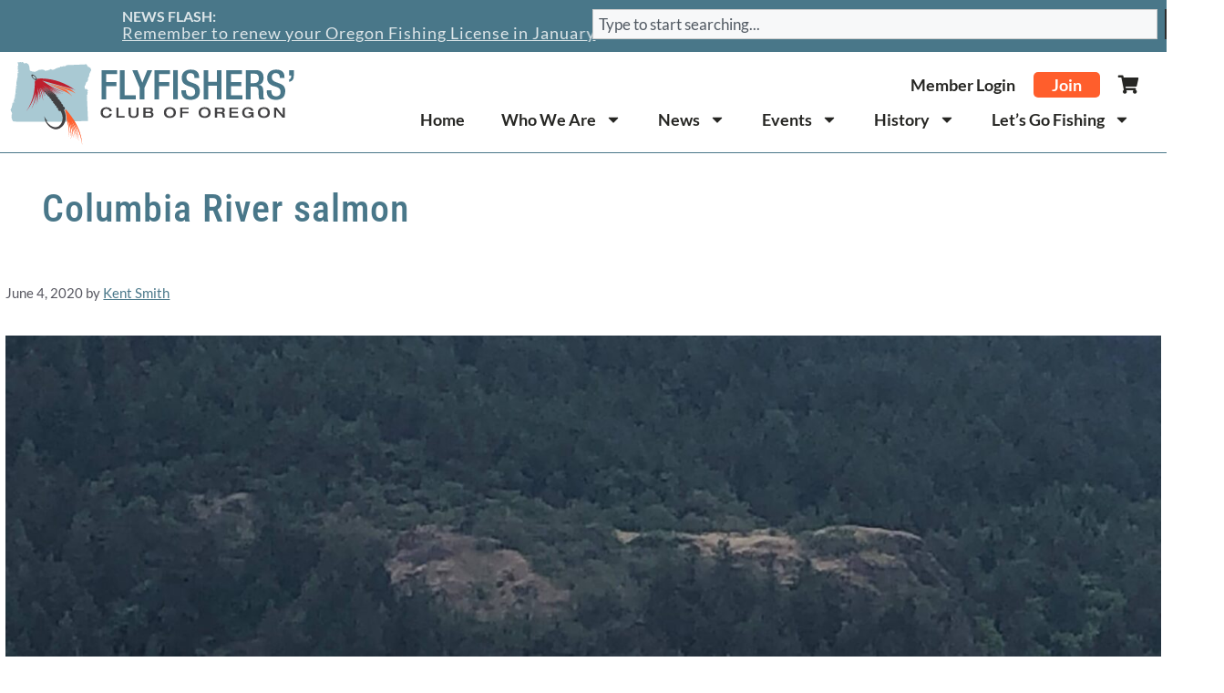

--- FILE ---
content_type: text/html; charset=UTF-8
request_url: https://flyfisherscluboregon.com/tag/columbia-river-salmon/
body_size: 39982
content:
<!DOCTYPE html>
<html lang="en-US">
<head>
	<meta charset="UTF-8">
	<script type="text/html" id="tmpl-bb-link-preview">
<% if ( link_scrapping ) { %>
	<% if ( link_loading ) { %>
		<span class="bb-url-scrapper-loading bb-ajax-loader"><i class="bb-icon-l bb-icon-spinner animate-spin"></i>Loading preview...</span>
	<% } %>
	<% if ( link_success || link_error ) { %>
		<a title="Cancel Preview" href="#" id="bb-close-link-suggestion">Remove Preview</a>
		<div class="bb-link-preview-container">

			<% if ( link_images && link_images.length && link_success && ! link_error && '' !== link_image_index ) { %>
				<div id="bb-url-scrapper-img-holder">
					<div class="bb-link-preview-image">
						<div class="bb-link-preview-image-cover">
							<img src="<%= link_images[link_image_index] %>"/>
						</div>
						<div class="bb-link-preview-icons">
							<%
							if ( link_images.length > 1 ) { %>
								<a data-bp-tooltip-pos="up" data-bp-tooltip="Change image" href="#" class="icon-exchange toolbar-button bp-tooltip" id="icon-exchange"><i class="bb-icon-l bb-icon-exchange"></i></a>
							<% } %>
							<% if ( link_images.length ) { %>
								<a data-bp-tooltip-pos="up" data-bp-tooltip="Remove image" href="#" class="icon-image-slash toolbar-button bp-tooltip" id="bb-link-preview-remove-image"><i class="bb-icon-l bb-icon-image-slash"></i></a>
							<% } %>
							<a data-bp-tooltip-pos="up" data-bp-tooltip="Confirm" class="toolbar-button bp-tooltip" href="#" id="bb-link-preview-select-image">
								<i class="bb-icon-check bb-icon-l"></i>
							</a>
						</div>
					</div>
					<% if ( link_images.length > 1 ) { %>
						<div class="bb-url-thumb-nav">
							<button type="button" id="bb-url-prevPicButton"><span class="bb-icon-l bb-icon-angle-left"></span></button>
							<button type="button" id="bb-url-nextPicButton"><span class="bb-icon-l bb-icon-angle-right"></span></button>
							<div id="bb-url-scrapper-img-count">
								Image <%= link_image_index + 1 %>&nbsp;of&nbsp;<%= link_images.length %>
							</div>
						</div>
					<% } %>
				</div>
			<% } %>

			<% if ( link_success && ! link_error && link_url ) { %>
				<div class="bb-link-preview-info">
					<% var a = document.createElement('a');
						a.href = link_url;
						var hostname = a.hostname;
						var domainName = hostname.replace('www.', '' );
					%>

					<% if ( 'undefined' !== typeof link_title && link_title.trim() && link_description ) { %>
						<p class="bb-link-preview-link-name"><%= domainName %></p>
					<% } %>

					<% if ( link_success && ! link_error ) { %>
						<p class="bb-link-preview-title"><%= link_title %></p>
					<% } %>

					<% if ( link_success && ! link_error ) { %>
						<div class="bb-link-preview-excerpt"><p><%= link_description %></p></div>
					<% } %>
				</div>
			<% } %>
			<% if ( link_error && ! link_success ) { %>
				<div id="bb-url-error" class="bb-url-error"><%= link_error_msg %></div>
			<% } %>
		</div>
	<% } %>
<% } %>
</script>
<script type="text/html" id="tmpl-profile-card-popup">
	<div id="profile-card" class="bb-profile-card bb-popup-card" data-bp-item-id="" data-bp-item-component="members">

		<div class="skeleton-card">
			<div class="skeleton-card-body">
				<div class="skeleton-card-avatar bb-loading-bg"></div>
				<div class="skeleton-card-entity">
					<div class="skeleton-card-type bb-loading-bg"></div>
					<div class="skeleton-card-heading bb-loading-bg"></div>
					<div class="skeleton-card-meta bb-loading-bg"></div>
				</div>
			</div>
						<div class="skeleton-card-footer skeleton-footer-plain">
				<div class="skeleton-card-button bb-loading-bg"></div>
				<div class="skeleton-card-button bb-loading-bg"></div>
				<div class="skeleton-card-button bb-loading-bg"></div>
			</div>
		</div>

		<div class="bb-card-content">
			<div class="bb-card-body">
				<div class="bb-card-avatar">
					<span class="card-profile-status"></span>
					<img src="" alt="">
				</div>
				<div class="bb-card-entity">
					<div class="bb-card-profile-type"></div>
					<h4 class="bb-card-heading"></h4>
					<div class="bb-card-meta">
						<span class="card-meta-item card-meta-joined">Joined <span></span></span>
						<span class="card-meta-item card-meta-last-active"></span>
													<span class="card-meta-item card-meta-followers"></span>
												</div>
				</div>
			</div>
			<div class="bb-card-footer">
								<div class="bb-card-action bb-card-action-outline">
					<a href="" class="card-button card-button-profile">View Profile</a>
				</div>
			</div>
		</div>

	</div>
</script>
<meta name='robots' content='index, follow, max-image-preview:large, max-snippet:-1, max-video-preview:-1' />
<meta name="viewport" content="width=device-width, initial-scale=1">
	<!-- This site is optimized with the Yoast SEO Premium plugin v26.8 (Yoast SEO v26.8) - https://yoast.com/product/yoast-seo-premium-wordpress/ -->
	<title>Columbia River salmon Archives - Flyfishers&#039; Club of Oregon</title>
	<link rel="canonical" href="https://flyfisherscluboregon.com/tag/columbia-river-salmon/" />
	<meta property="og:locale" content="en_US" />
	<meta property="og:type" content="article" />
	<meta property="og:title" content="Columbia River salmon Archives" />
	<meta property="og:url" content="https://flyfisherscluboregon.com/tag/columbia-river-salmon/" />
	<meta property="og:site_name" content="Flyfishers&#039; Club of Oregon" />
	<meta name="twitter:card" content="summary_large_image" />
	<script type="application/ld+json" class="yoast-schema-graph">{"@context":"https://schema.org","@graph":[{"@type":"CollectionPage","@id":"https://flyfisherscluboregon.com/tag/columbia-river-salmon/","url":"https://flyfisherscluboregon.com/tag/columbia-river-salmon/","name":"Columbia River salmon Archives - Flyfishers&#039; Club of Oregon","isPartOf":{"@id":"https://flyfisherscluboregon.com/#website"},"primaryImageOfPage":{"@id":"https://flyfisherscluboregon.com/tag/columbia-river-salmon/#primaryimage"},"image":{"@id":"https://flyfisherscluboregon.com/tag/columbia-river-salmon/#primaryimage"},"thumbnailUrl":"https://flyfisherscluboregon.com/wp-content/uploads/2024/09/Fish-on-a-Barge-in-the-Columbia-River.jpg","breadcrumb":{"@id":"https://flyfisherscluboregon.com/tag/columbia-river-salmon/#breadcrumb"},"inLanguage":"en-US"},{"@type":"ImageObject","inLanguage":"en-US","@id":"https://flyfisherscluboregon.com/tag/columbia-river-salmon/#primaryimage","url":"https://flyfisherscluboregon.com/wp-content/uploads/2024/09/Fish-on-a-Barge-in-the-Columbia-River.jpg","contentUrl":"https://flyfisherscluboregon.com/wp-content/uploads/2024/09/Fish-on-a-Barge-in-the-Columbia-River.jpg","width":2016,"height":1512,"caption":"Fish on a Barge on the Columbia River (photo by Felton Jenkins 5/2/20"},{"@type":"BreadcrumbList","@id":"https://flyfisherscluboregon.com/tag/columbia-river-salmon/#breadcrumb","itemListElement":[{"@type":"ListItem","position":1,"name":"Home","item":"https://flyfisherscluboregon.com/"},{"@type":"ListItem","position":2,"name":"Columbia River salmon"}]},{"@type":"WebSite","@id":"https://flyfisherscluboregon.com/#website","url":"https://flyfisherscluboregon.com/","name":"Flyfishers' Club of Oregon","description":"","publisher":{"@id":"https://flyfisherscluboregon.com/#organization"},"potentialAction":[{"@type":"SearchAction","target":{"@type":"EntryPoint","urlTemplate":"https://flyfisherscluboregon.com/?s={search_term_string}"},"query-input":{"@type":"PropertyValueSpecification","valueRequired":true,"valueName":"search_term_string"}}],"inLanguage":"en-US"},{"@type":"Organization","@id":"https://flyfisherscluboregon.com/#organization","name":"Flyfishers' Club of Oregon","url":"https://flyfisherscluboregon.com/","logo":{"@type":"ImageObject","inLanguage":"en-US","@id":"https://flyfisherscluboregon.com/#/schema/logo/image/","url":"https://flyfisherscluboregon.com/wp-content/uploads/2024/08/fco-logo.svg","contentUrl":"https://flyfisherscluboregon.com/wp-content/uploads/2024/08/fco-logo.svg","width":354,"height":108,"caption":"Flyfishers' Club of Oregon"},"image":{"@id":"https://flyfisherscluboregon.com/#/schema/logo/image/"}}]}</script>
	<!-- / Yoast SEO Premium plugin. -->


<link rel='dns-prefetch' href='//www.googletagmanager.com' />
<link href='https://fonts.gstatic.com' crossorigin rel='preconnect' />
<link href='https://fonts.googleapis.com' crossorigin rel='preconnect' />
<link rel="alternate" type="application/rss+xml" title="Flyfishers&#039; Club of Oregon &raquo; Feed" href="https://flyfisherscluboregon.com/feed/" />
<link rel="alternate" type="application/rss+xml" title="Flyfishers&#039; Club of Oregon &raquo; Comments Feed" href="https://flyfisherscluboregon.com/comments/feed/" />
<link rel="alternate" type="text/calendar" title="Flyfishers&#039; Club of Oregon &raquo; iCal Feed" href="https://flyfisherscluboregon.com/events/?ical=1" />
<link rel="alternate" type="application/rss+xml" title="Flyfishers&#039; Club of Oregon &raquo; Columbia River salmon Tag Feed" href="https://flyfisherscluboregon.com/tag/columbia-river-salmon/feed/" />
		<style>
			.lazyload,
			.lazyloading {
				max-width: 100%;
			}
		</style>
		<!-- flyfisherscluboregon.com is managing ads with Advanced Ads 2.0.16 – https://wpadvancedads.com/ --><script id="fco-ready">
			window.advanced_ads_ready=function(e,a){a=a||"complete";var d=function(e){return"interactive"===a?"loading"!==e:"complete"===e};d(document.readyState)?e():document.addEventListener("readystatechange",(function(a){d(a.target.readyState)&&e()}),{once:"interactive"===a})},window.advanced_ads_ready_queue=window.advanced_ads_ready_queue||[];		</script>
		<style id='wp-img-auto-sizes-contain-inline-css'>
img:is([sizes=auto i],[sizes^="auto," i]){contain-intrinsic-size:3000px 1500px}
/*# sourceURL=wp-img-auto-sizes-contain-inline-css */
</style>

<link rel='stylesheet' id='bp-nouveau-icons-map-css' href='https://flyfisherscluboregon.com/wp-content/plugins/buddyboss-platform/bp-templates/bp-nouveau/icons/css/icons-map.min.css?ver=2.16.1' media='all' />
<link rel='stylesheet' id='bp-nouveau-bb-icons-css' href='https://flyfisherscluboregon.com/wp-content/plugins/buddyboss-platform/bp-templates/bp-nouveau/icons/css/bb-icons.min.css?ver=1.0.8' media='all' />
<link rel='stylesheet' id='dashicons-css' href='https://flyfisherscluboregon.com/wp-includes/css/dashicons.min.css?ver=6.9' media='all' />
<link rel='stylesheet' id='bp-nouveau-css' href='https://flyfisherscluboregon.com/wp-content/plugins/buddyboss-platform/bp-templates/bp-nouveau/css/buddypress.min.css?ver=2.16.1' media='all' />
<style id='bp-nouveau-inline-css'>
.list-wrap .bs-group-cover a:before{ background:unset; }#buddypress #header-cover-image.has-default, #buddypress #header-cover-image.has-default .guillotine-window img, .bs-group-cover a img{ background-color: #e2e9ef; }
/*# sourceURL=bp-nouveau-inline-css */
</style>
<link rel='stylesheet' id='tribe-events-pro-mini-calendar-block-styles-css' href='https://flyfisherscluboregon.com/wp-content/plugins/events-calendar-pro/build/css/tribe-events-pro-mini-calendar-block.css?ver=7.7.12' media='all' />
<link rel='stylesheet' id='tec-variables-skeleton-css' href='https://flyfisherscluboregon.com/wp-content/plugins/event-tickets/common/build/css/variables-skeleton.css?ver=6.10.1' media='all' />
<link rel='stylesheet' id='tec-variables-full-css' href='https://flyfisherscluboregon.com/wp-content/plugins/event-tickets/common/build/css/variables-full.css?ver=6.10.1' media='all' />
<link rel='stylesheet' id='tribe-events-v2-virtual-single-block-css' href='https://flyfisherscluboregon.com/wp-content/plugins/events-calendar-pro/build/css/events-virtual-single-block.css?ver=7.7.12' media='all' />
<style id='wp-emoji-styles-inline-css'>

	img.wp-smiley, img.emoji {
		display: inline !important;
		border: none !important;
		box-shadow: none !important;
		height: 1em !important;
		width: 1em !important;
		margin: 0 0.07em !important;
		vertical-align: -0.1em !important;
		background: none !important;
		padding: 0 !important;
	}
/*# sourceURL=wp-emoji-styles-inline-css */
</style>
<link rel='stylesheet' id='wp-block-library-css' href='https://flyfisherscluboregon.com/wp-includes/css/dist/block-library/style.min.css?ver=6.9' media='all' />
<style id='classic-theme-styles-inline-css'>
/*! This file is auto-generated */
.wp-block-button__link{color:#fff;background-color:#32373c;border-radius:9999px;box-shadow:none;text-decoration:none;padding:calc(.667em + 2px) calc(1.333em + 2px);font-size:1.125em}.wp-block-file__button{background:#32373c;color:#fff;text-decoration:none}
/*# sourceURL=/wp-includes/css/classic-themes.min.css */
</style>
<link rel='stylesheet' id='buddyboss-readylaunch-header-style-css' href='https://flyfisherscluboregon.com/wp-content/plugins/buddyboss-platform/bp-core/blocks/readylaunch-header/style-index.css?ver=6.9' media='all' />
<style id='global-styles-inline-css'>
:root{--wp--preset--aspect-ratio--square: 1;--wp--preset--aspect-ratio--4-3: 4/3;--wp--preset--aspect-ratio--3-4: 3/4;--wp--preset--aspect-ratio--3-2: 3/2;--wp--preset--aspect-ratio--2-3: 2/3;--wp--preset--aspect-ratio--16-9: 16/9;--wp--preset--aspect-ratio--9-16: 9/16;--wp--preset--color--black: #000000;--wp--preset--color--cyan-bluish-gray: #abb8c3;--wp--preset--color--white: #ffffff;--wp--preset--color--pale-pink: #f78da7;--wp--preset--color--vivid-red: #cf2e2e;--wp--preset--color--luminous-vivid-orange: #ff6900;--wp--preset--color--luminous-vivid-amber: #fcb900;--wp--preset--color--light-green-cyan: #7bdcb5;--wp--preset--color--vivid-green-cyan: #00d084;--wp--preset--color--pale-cyan-blue: #8ed1fc;--wp--preset--color--vivid-cyan-blue: #0693e3;--wp--preset--color--vivid-purple: #9b51e0;--wp--preset--color--contrast: var(--contrast);--wp--preset--color--contrast-2: var(--contrast-2);--wp--preset--color--contrast-3: var(--contrast-3);--wp--preset--color--base: var(--base);--wp--preset--color--base-2: var(--base-2);--wp--preset--color--base-3: var(--base-3);--wp--preset--color--accent: var(--accent);--wp--preset--gradient--vivid-cyan-blue-to-vivid-purple: linear-gradient(135deg,rgb(6,147,227) 0%,rgb(155,81,224) 100%);--wp--preset--gradient--light-green-cyan-to-vivid-green-cyan: linear-gradient(135deg,rgb(122,220,180) 0%,rgb(0,208,130) 100%);--wp--preset--gradient--luminous-vivid-amber-to-luminous-vivid-orange: linear-gradient(135deg,rgb(252,185,0) 0%,rgb(255,105,0) 100%);--wp--preset--gradient--luminous-vivid-orange-to-vivid-red: linear-gradient(135deg,rgb(255,105,0) 0%,rgb(207,46,46) 100%);--wp--preset--gradient--very-light-gray-to-cyan-bluish-gray: linear-gradient(135deg,rgb(238,238,238) 0%,rgb(169,184,195) 100%);--wp--preset--gradient--cool-to-warm-spectrum: linear-gradient(135deg,rgb(74,234,220) 0%,rgb(151,120,209) 20%,rgb(207,42,186) 40%,rgb(238,44,130) 60%,rgb(251,105,98) 80%,rgb(254,248,76) 100%);--wp--preset--gradient--blush-light-purple: linear-gradient(135deg,rgb(255,206,236) 0%,rgb(152,150,240) 100%);--wp--preset--gradient--blush-bordeaux: linear-gradient(135deg,rgb(254,205,165) 0%,rgb(254,45,45) 50%,rgb(107,0,62) 100%);--wp--preset--gradient--luminous-dusk: linear-gradient(135deg,rgb(255,203,112) 0%,rgb(199,81,192) 50%,rgb(65,88,208) 100%);--wp--preset--gradient--pale-ocean: linear-gradient(135deg,rgb(255,245,203) 0%,rgb(182,227,212) 50%,rgb(51,167,181) 100%);--wp--preset--gradient--electric-grass: linear-gradient(135deg,rgb(202,248,128) 0%,rgb(113,206,126) 100%);--wp--preset--gradient--midnight: linear-gradient(135deg,rgb(2,3,129) 0%,rgb(40,116,252) 100%);--wp--preset--font-size--small: 13px;--wp--preset--font-size--medium: 20px;--wp--preset--font-size--large: 36px;--wp--preset--font-size--x-large: 42px;--wp--preset--spacing--20: 0.44rem;--wp--preset--spacing--30: 0.67rem;--wp--preset--spacing--40: 1rem;--wp--preset--spacing--50: 1.5rem;--wp--preset--spacing--60: 2.25rem;--wp--preset--spacing--70: 3.38rem;--wp--preset--spacing--80: 5.06rem;--wp--preset--shadow--natural: 6px 6px 9px rgba(0, 0, 0, 0.2);--wp--preset--shadow--deep: 12px 12px 50px rgba(0, 0, 0, 0.4);--wp--preset--shadow--sharp: 6px 6px 0px rgba(0, 0, 0, 0.2);--wp--preset--shadow--outlined: 6px 6px 0px -3px rgb(255, 255, 255), 6px 6px rgb(0, 0, 0);--wp--preset--shadow--crisp: 6px 6px 0px rgb(0, 0, 0);}:where(.is-layout-flex){gap: 0.5em;}:where(.is-layout-grid){gap: 0.5em;}body .is-layout-flex{display: flex;}.is-layout-flex{flex-wrap: wrap;align-items: center;}.is-layout-flex > :is(*, div){margin: 0;}body .is-layout-grid{display: grid;}.is-layout-grid > :is(*, div){margin: 0;}:where(.wp-block-columns.is-layout-flex){gap: 2em;}:where(.wp-block-columns.is-layout-grid){gap: 2em;}:where(.wp-block-post-template.is-layout-flex){gap: 1.25em;}:where(.wp-block-post-template.is-layout-grid){gap: 1.25em;}.has-black-color{color: var(--wp--preset--color--black) !important;}.has-cyan-bluish-gray-color{color: var(--wp--preset--color--cyan-bluish-gray) !important;}.has-white-color{color: var(--wp--preset--color--white) !important;}.has-pale-pink-color{color: var(--wp--preset--color--pale-pink) !important;}.has-vivid-red-color{color: var(--wp--preset--color--vivid-red) !important;}.has-luminous-vivid-orange-color{color: var(--wp--preset--color--luminous-vivid-orange) !important;}.has-luminous-vivid-amber-color{color: var(--wp--preset--color--luminous-vivid-amber) !important;}.has-light-green-cyan-color{color: var(--wp--preset--color--light-green-cyan) !important;}.has-vivid-green-cyan-color{color: var(--wp--preset--color--vivid-green-cyan) !important;}.has-pale-cyan-blue-color{color: var(--wp--preset--color--pale-cyan-blue) !important;}.has-vivid-cyan-blue-color{color: var(--wp--preset--color--vivid-cyan-blue) !important;}.has-vivid-purple-color{color: var(--wp--preset--color--vivid-purple) !important;}.has-black-background-color{background-color: var(--wp--preset--color--black) !important;}.has-cyan-bluish-gray-background-color{background-color: var(--wp--preset--color--cyan-bluish-gray) !important;}.has-white-background-color{background-color: var(--wp--preset--color--white) !important;}.has-pale-pink-background-color{background-color: var(--wp--preset--color--pale-pink) !important;}.has-vivid-red-background-color{background-color: var(--wp--preset--color--vivid-red) !important;}.has-luminous-vivid-orange-background-color{background-color: var(--wp--preset--color--luminous-vivid-orange) !important;}.has-luminous-vivid-amber-background-color{background-color: var(--wp--preset--color--luminous-vivid-amber) !important;}.has-light-green-cyan-background-color{background-color: var(--wp--preset--color--light-green-cyan) !important;}.has-vivid-green-cyan-background-color{background-color: var(--wp--preset--color--vivid-green-cyan) !important;}.has-pale-cyan-blue-background-color{background-color: var(--wp--preset--color--pale-cyan-blue) !important;}.has-vivid-cyan-blue-background-color{background-color: var(--wp--preset--color--vivid-cyan-blue) !important;}.has-vivid-purple-background-color{background-color: var(--wp--preset--color--vivid-purple) !important;}.has-black-border-color{border-color: var(--wp--preset--color--black) !important;}.has-cyan-bluish-gray-border-color{border-color: var(--wp--preset--color--cyan-bluish-gray) !important;}.has-white-border-color{border-color: var(--wp--preset--color--white) !important;}.has-pale-pink-border-color{border-color: var(--wp--preset--color--pale-pink) !important;}.has-vivid-red-border-color{border-color: var(--wp--preset--color--vivid-red) !important;}.has-luminous-vivid-orange-border-color{border-color: var(--wp--preset--color--luminous-vivid-orange) !important;}.has-luminous-vivid-amber-border-color{border-color: var(--wp--preset--color--luminous-vivid-amber) !important;}.has-light-green-cyan-border-color{border-color: var(--wp--preset--color--light-green-cyan) !important;}.has-vivid-green-cyan-border-color{border-color: var(--wp--preset--color--vivid-green-cyan) !important;}.has-pale-cyan-blue-border-color{border-color: var(--wp--preset--color--pale-cyan-blue) !important;}.has-vivid-cyan-blue-border-color{border-color: var(--wp--preset--color--vivid-cyan-blue) !important;}.has-vivid-purple-border-color{border-color: var(--wp--preset--color--vivid-purple) !important;}.has-vivid-cyan-blue-to-vivid-purple-gradient-background{background: var(--wp--preset--gradient--vivid-cyan-blue-to-vivid-purple) !important;}.has-light-green-cyan-to-vivid-green-cyan-gradient-background{background: var(--wp--preset--gradient--light-green-cyan-to-vivid-green-cyan) !important;}.has-luminous-vivid-amber-to-luminous-vivid-orange-gradient-background{background: var(--wp--preset--gradient--luminous-vivid-amber-to-luminous-vivid-orange) !important;}.has-luminous-vivid-orange-to-vivid-red-gradient-background{background: var(--wp--preset--gradient--luminous-vivid-orange-to-vivid-red) !important;}.has-very-light-gray-to-cyan-bluish-gray-gradient-background{background: var(--wp--preset--gradient--very-light-gray-to-cyan-bluish-gray) !important;}.has-cool-to-warm-spectrum-gradient-background{background: var(--wp--preset--gradient--cool-to-warm-spectrum) !important;}.has-blush-light-purple-gradient-background{background: var(--wp--preset--gradient--blush-light-purple) !important;}.has-blush-bordeaux-gradient-background{background: var(--wp--preset--gradient--blush-bordeaux) !important;}.has-luminous-dusk-gradient-background{background: var(--wp--preset--gradient--luminous-dusk) !important;}.has-pale-ocean-gradient-background{background: var(--wp--preset--gradient--pale-ocean) !important;}.has-electric-grass-gradient-background{background: var(--wp--preset--gradient--electric-grass) !important;}.has-midnight-gradient-background{background: var(--wp--preset--gradient--midnight) !important;}.has-small-font-size{font-size: var(--wp--preset--font-size--small) !important;}.has-medium-font-size{font-size: var(--wp--preset--font-size--medium) !important;}.has-large-font-size{font-size: var(--wp--preset--font-size--large) !important;}.has-x-large-font-size{font-size: var(--wp--preset--font-size--x-large) !important;}
:where(.wp-block-post-template.is-layout-flex){gap: 1.25em;}:where(.wp-block-post-template.is-layout-grid){gap: 1.25em;}
:where(.wp-block-term-template.is-layout-flex){gap: 1.25em;}:where(.wp-block-term-template.is-layout-grid){gap: 1.25em;}
:where(.wp-block-columns.is-layout-flex){gap: 2em;}:where(.wp-block-columns.is-layout-grid){gap: 2em;}
:root :where(.wp-block-pullquote){font-size: 1.5em;line-height: 1.6;}
/*# sourceURL=global-styles-inline-css */
</style>
<link rel='stylesheet' id='bb-pro-enqueue-scripts-css' href='https://flyfisherscluboregon.com/wp-content/plugins/buddyboss-platform-pro/assets/css/index.min.css?ver=2.11.0' media='all' />
<link rel='stylesheet' id='bb-access-control-css' href='https://flyfisherscluboregon.com/wp-content/plugins/buddyboss-platform-pro/includes/access-control/assets/css/bb-access-control.min.css?ver=2.11.0' media='all' />
<link rel='stylesheet' id='bb-polls-style-css' href='https://flyfisherscluboregon.com/wp-content/plugins/buddyboss-platform-pro/includes/polls/assets/css/bb-polls.min.css?ver=2.11.0' media='all' />
<link rel='stylesheet' id='bb-schedule-posts-css' href='https://flyfisherscluboregon.com/wp-content/plugins/buddyboss-platform-pro/includes/schedule-posts/assets/css/bb-schedule-posts.min.css?ver=2.11.0' media='all' />
<link rel='stylesheet' id='bb-activity-post-feature-image-css' href='https://flyfisherscluboregon.com/wp-content/plugins/buddyboss-platform-pro/includes/platform-settings/activity/post-feature-image/assets/css/bb-activity-post-feature-image.min.css?ver=2.11.0' media='all' />
<link rel='stylesheet' id='bb-cropper-css-css' href='https://flyfisherscluboregon.com/wp-content/plugins/buddyboss-platform/bp-core/css/vendor/cropper.min.css?ver=2.16.1' media='all' />
<link rel='stylesheet' id='bb-meprlms-frontend-css' href='https://flyfisherscluboregon.com/wp-content/plugins/buddyboss-platform-pro/includes/integrations/meprlms/assets/css/meprlms-frontend.min.css?ver=2.16.1' media='all' />
<link rel='stylesheet' id='bb-tutorlms-admin-css' href='https://flyfisherscluboregon.com/wp-content/plugins/buddyboss-platform-pro/includes/integrations/tutorlms/assets/css/bb-tutorlms-admin.min.css?ver=2.16.1' media='all' />
<link rel='stylesheet' id='bp-media-videojs-css-css' href='https://flyfisherscluboregon.com/wp-content/plugins/buddyboss-platform/bp-core/css/vendor/video-js.min.css?ver=2.16.1' media='all' />
<link rel='stylesheet' id='bp-mentions-css-css' href='https://flyfisherscluboregon.com/wp-content/plugins/buddyboss-platform/bp-core/css/mentions.min.css?ver=2.16.1' media='all' />
<link rel='stylesheet' id='pmpro_frontend_base-css' href='https://flyfisherscluboregon.com/wp-content/plugins/paid-memberships-pro/css/frontend/base.css?ver=3.6.4' media='all' />
<link rel='stylesheet' id='pmpro_frontend_variation_1-css' href='https://flyfisherscluboregon.com/wp-content/plugins/paid-memberships-pro/css/frontend/variation_1.css?ver=3.6.4' media='all' />
<link rel='stylesheet' id='pmprorh_frontend-css' href='https://flyfisherscluboregon.com/wp-content/plugins/pmpro-mailchimp/css/pmpromc.css?ver=6.9' media='all' />
<link rel='stylesheet' id='pmpro-member-directory-styles-css' href='https://flyfisherscluboregon.com/wp-content/plugins/pmpro-member-directory/css/pmpro-member-directory.css?ver=2.1.3' media='all' />
<style id='pmpro-member-directory-styles-inline-css'>
#wpadminbar #wp-admin-bar-pmpromd-edit-member .ab-item:before { content: "\f110"; top: 3px; }
/*# sourceURL=pmpro-member-directory-styles-inline-css */
</style>
<link rel='stylesheet' id='bodhi-svgs-attachment-css' href='https://flyfisherscluboregon.com/wp-content/plugins/svg-support/css/svgs-attachment.css' media='all' />
<link rel='stylesheet' id='woocommerce-layout-css' href='https://flyfisherscluboregon.com/wp-content/plugins/woocommerce/assets/css/woocommerce-layout.css?ver=10.4.3' media='all' />
<link rel='stylesheet' id='woocommerce-smallscreen-css' href='https://flyfisherscluboregon.com/wp-content/plugins/woocommerce/assets/css/woocommerce-smallscreen.css?ver=10.4.3' media='only screen and (max-width: 768px)' />
<link rel='stylesheet' id='woocommerce-general-css' href='https://flyfisherscluboregon.com/wp-content/plugins/woocommerce/assets/css/woocommerce.css?ver=10.4.3' media='all' />
<style id='woocommerce-inline-inline-css'>
.woocommerce form .form-row .required { visibility: visible; }
/*# sourceURL=woocommerce-inline-inline-css */
</style>
<link rel='stylesheet' id='tribe-events-v2-single-skeleton-css' href='https://flyfisherscluboregon.com/wp-content/plugins/the-events-calendar/build/css/tribe-events-single-skeleton.css?ver=6.15.14' media='all' />
<link rel='stylesheet' id='tribe-events-v2-single-skeleton-full-css' href='https://flyfisherscluboregon.com/wp-content/plugins/the-events-calendar/build/css/tribe-events-single-full.css?ver=6.15.14' media='all' />
<link rel='stylesheet' id='tec-events-elementor-widgets-base-styles-css' href='https://flyfisherscluboregon.com/wp-content/plugins/the-events-calendar/build/css/integrations/plugins/elementor/widgets/widget-base.css?ver=6.15.14' media='all' />
<link rel='stylesheet' id='generate-style-css' href='https://flyfisherscluboregon.com/wp-content/themes/generatepress/assets/css/main.min.css?ver=3.6.1' media='all' />
<style id='generate-style-inline-css'>
body{background-color:var(--base-2);color:var(--contrast);}a{color:var(--accent);}a{text-decoration:underline;}.entry-title a, .site-branding a, a.button, .wp-block-button__link, .main-navigation a{text-decoration:none;}a:hover, a:focus, a:active{color:var(--contrast);}.grid-container{max-width:1440px;}.wp-block-group__inner-container{max-width:1440px;margin-left:auto;margin-right:auto;}.site-header .header-image{width:354px;}.generate-back-to-top{font-size:20px;border-radius:3px;position:fixed;bottom:30px;right:30px;line-height:40px;width:40px;text-align:center;z-index:10;transition:opacity 300ms ease-in-out;opacity:0.1;transform:translateY(1000px);}.generate-back-to-top__show{opacity:1;transform:translateY(0);}:root{--contrast:#222222;--contrast-2:#575760;--contrast-3:#b2b2be;--base:#f0f0f0;--base-2:#f7f8f9;--base-3:#ffffff;--accent:#1e73be;}:root .has-contrast-color{color:var(--contrast);}:root .has-contrast-background-color{background-color:var(--contrast);}:root .has-contrast-2-color{color:var(--contrast-2);}:root .has-contrast-2-background-color{background-color:var(--contrast-2);}:root .has-contrast-3-color{color:var(--contrast-3);}:root .has-contrast-3-background-color{background-color:var(--contrast-3);}:root .has-base-color{color:var(--base);}:root .has-base-background-color{background-color:var(--base);}:root .has-base-2-color{color:var(--base-2);}:root .has-base-2-background-color{background-color:var(--base-2);}:root .has-base-3-color{color:var(--base-3);}:root .has-base-3-background-color{background-color:var(--base-3);}:root .has-accent-color{color:var(--accent);}:root .has-accent-background-color{background-color:var(--accent);}h1{font-family:Roboto Condensed, sans-serif;font-weight:bold;font-size:42px;line-height:1em;}h2{font-family:Roboto Condensed, sans-serif;font-weight:bold;font-size:35px;}h3{font-family:Roboto Condensed, sans-serif;font-weight:bold;font-size:29px;}h1, h2, h3, h4, h5, h6{font-family:Roboto Condensed, sans-serif;}body, button, input, select, textarea{font-family:Lato, sans-serif;}.top-bar{background-color:#636363;color:#ffffff;}.top-bar a{color:#ffffff;}.top-bar a:hover{color:#303030;}.site-header{background-color:var(--base-3);}.main-title a,.main-title a:hover{color:var(--contrast);}.site-description{color:var(--contrast-2);}.mobile-menu-control-wrapper .menu-toggle,.mobile-menu-control-wrapper .menu-toggle:hover,.mobile-menu-control-wrapper .menu-toggle:focus,.has-inline-mobile-toggle #site-navigation.toggled{background-color:rgba(0, 0, 0, 0.02);}.main-navigation,.main-navigation ul ul{background-color:var(--base-3);}.main-navigation .main-nav ul li a, .main-navigation .menu-toggle, .main-navigation .menu-bar-items{color:var(--contrast);}.main-navigation .main-nav ul li:not([class*="current-menu-"]):hover > a, .main-navigation .main-nav ul li:not([class*="current-menu-"]):focus > a, .main-navigation .main-nav ul li.sfHover:not([class*="current-menu-"]) > a, .main-navigation .menu-bar-item:hover > a, .main-navigation .menu-bar-item.sfHover > a{color:var(--accent);}button.menu-toggle:hover,button.menu-toggle:focus{color:var(--contrast);}.main-navigation .main-nav ul li[class*="current-menu-"] > a{color:var(--accent);}.navigation-search input[type="search"],.navigation-search input[type="search"]:active, .navigation-search input[type="search"]:focus, .main-navigation .main-nav ul li.search-item.active > a, .main-navigation .menu-bar-items .search-item.active > a{color:var(--accent);}.main-navigation ul ul{background-color:var(--base);}.separate-containers .inside-article, .separate-containers .comments-area, .separate-containers .page-header, .one-container .container, .separate-containers .paging-navigation, .inside-page-header{background-color:var(--base-3);}.entry-title a{color:var(--contrast);}.entry-title a:hover{color:var(--contrast-2);}.entry-meta{color:var(--contrast-2);}.sidebar .widget{background-color:var(--base-3);}.footer-widgets{background-color:var(--base-3);}.site-info{background-color:var(--base-3);}input[type="text"],input[type="email"],input[type="url"],input[type="password"],input[type="search"],input[type="tel"],input[type="number"],textarea,select{color:var(--contrast);background-color:var(--base-2);border-color:var(--base);}input[type="text"]:focus,input[type="email"]:focus,input[type="url"]:focus,input[type="password"]:focus,input[type="search"]:focus,input[type="tel"]:focus,input[type="number"]:focus,textarea:focus,select:focus{color:var(--contrast);background-color:var(--base-2);border-color:var(--contrast-3);}button,html input[type="button"],input[type="reset"],input[type="submit"],a.button,a.wp-block-button__link:not(.has-background){color:#ffffff;background-color:#ff5e2c;}button:hover,html input[type="button"]:hover,input[type="reset"]:hover,input[type="submit"]:hover,a.button:hover,button:focus,html input[type="button"]:focus,input[type="reset"]:focus,input[type="submit"]:focus,a.button:focus,a.wp-block-button__link:not(.has-background):active,a.wp-block-button__link:not(.has-background):focus,a.wp-block-button__link:not(.has-background):hover{color:#000000;background-color:#ff5e2c;}a.generate-back-to-top{background-color:rgba( 0,0,0,0.4 );color:#ffffff;}a.generate-back-to-top:hover,a.generate-back-to-top:focus{background-color:rgba( 0,0,0,0.6 );color:#ffffff;}:root{--gp-search-modal-bg-color:var(--base-3);--gp-search-modal-text-color:var(--contrast);--gp-search-modal-overlay-bg-color:rgba(0,0,0,0.2);}@media (max-width:768px){.main-navigation .menu-bar-item:hover > a, .main-navigation .menu-bar-item.sfHover > a{background:none;color:var(--contrast);}}.nav-below-header .main-navigation .inside-navigation.grid-container, .nav-above-header .main-navigation .inside-navigation.grid-container{padding:0px 20px 0px 20px;}.site-main .wp-block-group__inner-container{padding:40px;}.separate-containers .paging-navigation{padding-top:20px;padding-bottom:20px;}.entry-content .alignwide, body:not(.no-sidebar) .entry-content .alignfull{margin-left:-40px;width:calc(100% + 80px);max-width:calc(100% + 80px);}.rtl .menu-item-has-children .dropdown-menu-toggle{padding-left:20px;}.rtl .main-navigation .main-nav ul li.menu-item-has-children > a{padding-right:20px;}@media (max-width:768px){.separate-containers .inside-article, .separate-containers .comments-area, .separate-containers .page-header, .separate-containers .paging-navigation, .one-container .site-content, .inside-page-header{padding:30px;}.site-main .wp-block-group__inner-container{padding:30px;}.inside-top-bar{padding-right:30px;padding-left:30px;}.inside-header{padding-right:30px;padding-left:30px;}.widget-area .widget{padding-top:30px;padding-right:30px;padding-bottom:30px;padding-left:30px;}.footer-widgets-container{padding-top:30px;padding-right:30px;padding-bottom:30px;padding-left:30px;}.inside-site-info{padding-right:30px;padding-left:30px;}.entry-content .alignwide, body:not(.no-sidebar) .entry-content .alignfull{margin-left:-30px;width:calc(100% + 60px);max-width:calc(100% + 60px);}.one-container .site-main .paging-navigation{margin-bottom:20px;}}.is-right-sidebar{width:30%;}.is-left-sidebar{width:30%;}.site-content .content-area{width:100%;}@media (max-width:768px){.main-navigation .menu-toggle,.sidebar-nav-mobile:not(#sticky-placeholder){display:block;}.main-navigation ul,.gen-sidebar-nav,.main-navigation:not(.slideout-navigation):not(.toggled) .main-nav > ul,.has-inline-mobile-toggle #site-navigation .inside-navigation > *:not(.navigation-search):not(.main-nav){display:none;}.nav-align-right .inside-navigation,.nav-align-center .inside-navigation{justify-content:space-between;}.has-inline-mobile-toggle .mobile-menu-control-wrapper{display:flex;flex-wrap:wrap;}.has-inline-mobile-toggle .inside-header{flex-direction:row;text-align:left;flex-wrap:wrap;}.has-inline-mobile-toggle .header-widget,.has-inline-mobile-toggle #site-navigation{flex-basis:100%;}.nav-float-left .has-inline-mobile-toggle #site-navigation{order:10;}}
.elementor-template-full-width .site-content{display:block;}
#content {max-width: 1440px;margin-left: auto;margin-right: auto;}
.dynamic-author-image-rounded{border-radius:100%;}.dynamic-featured-image, .dynamic-author-image{vertical-align:middle;}.one-container.blog .dynamic-content-template:not(:last-child), .one-container.archive .dynamic-content-template:not(:last-child){padding-bottom:0px;}.dynamic-entry-excerpt > p:last-child{margin-bottom:0px;}
/*# sourceURL=generate-style-inline-css */
</style>
<link rel='stylesheet' id='generate-child-css' href='https://flyfisherscluboregon.com/wp-content/themes/generatepress_child/style.css?ver=1765560749' media='all' />
<link rel='stylesheet' id='generate-google-fonts-css' href='https://fonts.googleapis.com/css?family=Roboto+Condensed%3A300%2C300italic%2Cregular%2Citalic%2C700%2C700italic%7CLato%3A100%2C100italic%2C300%2C300italic%2Cregular%2Citalic%2C700%2C700italic%2C900%2C900italic&#038;display=auto&#038;ver=3.6.1' media='all' />
<link rel='stylesheet' id='dflip-style-css' href='https://flyfisherscluboregon.com/wp-content/plugins/3d-flipbook-dflip-lite/assets/css/dflip.min.css?ver=2.4.20' media='all' />
<link rel='stylesheet' id='elementor-frontend-css' href='https://flyfisherscluboregon.com/wp-content/plugins/elementor/assets/css/frontend.min.css?ver=3.34.2' media='all' />
<style id='elementor-frontend-inline-css'>
.elementor-kit-7{--e-global-color-primary:#497789;--e-global-color-secondary:#414042;--e-global-color-text:#262623;--e-global-color-accent:#FF5E2C;--e-global-color-9e1821b:#FFFFFF;--e-global-color-6c90560:#000000;--e-global-color-5fb8772:#BE1E2D;--e-global-color-b05cf66:#A9C9D3;--e-global-color-f73fc83:#F8F8F8;--e-global-typography-primary-font-family:"Lato";--e-global-typography-primary-font-weight:500;--e-global-typography-secondary-font-family:"Lato";--e-global-typography-secondary-font-weight:600;--e-global-typography-text-font-family:"Lato";--e-global-typography-text-font-weight:500;--e-global-typography-accent-font-family:"Lato";--e-global-typography-accent-font-weight:500;--e-global-typography-e195e26-font-family:"Roboto Condensed";--e-global-typography-e195e26-font-weight:500;--e-global-typography-e195e26-letter-spacing:1px;background-color:#FFFFFF;color:var( --e-global-color-text );font-family:"Lato", Sans-serif;font-size:18px;font-weight:500;font-style:normal;}.elementor-kit-7 button,.elementor-kit-7 input[type="button"],.elementor-kit-7 input[type="submit"],.elementor-kit-7 .elementor-button{background-color:var( --e-global-color-accent );text-transform:uppercase;text-decoration:none;color:var( --e-global-color-9e1821b );border-style:solid;border-width:2px 2px 2px 2px;border-color:var( --e-global-color-accent );border-radius:8px 8px 8px 8px;padding:15px 25px 15px 25px;}.elementor-kit-7 button:hover,.elementor-kit-7 button:focus,.elementor-kit-7 input[type="button"]:hover,.elementor-kit-7 input[type="button"]:focus,.elementor-kit-7 input[type="submit"]:hover,.elementor-kit-7 input[type="submit"]:focus,.elementor-kit-7 .elementor-button:hover,.elementor-kit-7 .elementor-button:focus{background-color:var( --e-global-color-9e1821b );color:var( --e-global-color-accent );border-style:solid;border-width:2px 2px 2px 2px;border-color:var( --e-global-color-accent );}.elementor-kit-7 e-page-transition{background-color:#FFBC7D;}.elementor-kit-7 p{margin-block-end:0.5em;}.elementor-kit-7 a{color:var( --e-global-color-primary );text-decoration:underline;}.elementor-kit-7 a:hover{color:var( --e-global-color-primary );text-decoration:underline;}.elementor-kit-7 h1{color:var( --e-global-color-primary );font-family:var( --e-global-typography-e195e26-font-family ), Sans-serif;font-weight:var( --e-global-typography-e195e26-font-weight );letter-spacing:var( --e-global-typography-e195e26-letter-spacing );}.elementor-kit-7 h2{color:var( --e-global-color-text );font-family:var( --e-global-typography-e195e26-font-family ), Sans-serif;font-weight:var( --e-global-typography-e195e26-font-weight );letter-spacing:var( --e-global-typography-e195e26-letter-spacing );}.elementor-kit-7 h3{color:var( --e-global-color-text );font-family:var( --e-global-typography-e195e26-font-family ), Sans-serif;font-weight:var( --e-global-typography-e195e26-font-weight );letter-spacing:var( --e-global-typography-e195e26-letter-spacing );}.elementor-kit-7 h4{color:var( --e-global-color-text );font-family:"Roboto Condensed", Sans-serif;font-size:29px;font-weight:600;line-height:1.2em;letter-spacing:1px;}.elementor-kit-7 h5{color:var( --e-global-color-text );font-family:"Roboto Condensed", Sans-serif;font-size:24px;font-weight:600;line-height:1.2em;letter-spacing:1px;}.elementor-kit-7 h6{color:var( --e-global-color-text );font-family:"Roboto Condensed", Sans-serif;font-size:22px;font-weight:600;line-height:1em;}.elementor-section.elementor-section-boxed > .elementor-container{max-width:1440px;}.e-con{--container-max-width:1440px;}.elementor-widget:not(:last-child){margin-block-end:0px;}.elementor-element{--widgets-spacing:0px 0px;--widgets-spacing-row:0px;--widgets-spacing-column:0px;}{}h1.entry-title{display:var(--page-title-display);}@media(max-width:1024px){.elementor-kit-7 h1{letter-spacing:var( --e-global-typography-e195e26-letter-spacing );}.elementor-kit-7 h2{letter-spacing:var( --e-global-typography-e195e26-letter-spacing );}.elementor-kit-7 h3{letter-spacing:var( --e-global-typography-e195e26-letter-spacing );}.elementor-section.elementor-section-boxed > .elementor-container{max-width:1024px;}.e-con{--container-max-width:1024px;}}@media(max-width:767px){.elementor-kit-7 h1{letter-spacing:var( --e-global-typography-e195e26-letter-spacing );}.elementor-kit-7 h2{letter-spacing:var( --e-global-typography-e195e26-letter-spacing );}.elementor-kit-7 h3{letter-spacing:var( --e-global-typography-e195e26-letter-spacing );}.elementor-section.elementor-section-boxed > .elementor-container{max-width:767px;}.e-con{--container-max-width:767px;}}
.elementor-2041 .elementor-element.elementor-element-95d5ac2:not(.elementor-motion-effects-element-type-background), .elementor-2041 .elementor-element.elementor-element-95d5ac2 > .elementor-motion-effects-container > .elementor-motion-effects-layer{background-color:var( --e-global-color-primary );}.elementor-2041 .elementor-element.elementor-element-95d5ac2{transition:background 0.3s, border 0.3s, border-radius 0.3s, box-shadow 0.3s;padding:0px 10px 0px 10px;}.elementor-2041 .elementor-element.elementor-element-95d5ac2 > .elementor-background-overlay{transition:background 0.3s, border-radius 0.3s, opacity 0.3s;}.elementor-widget-heading .elementor-heading-title{font-family:var( --e-global-typography-primary-font-family ), Sans-serif;font-weight:var( --e-global-typography-primary-font-weight );color:var( --e-global-color-primary );}.elementor-2041 .elementor-element.elementor-element-159874b{width:auto;max-width:auto;align-self:center;}.elementor-2041 .elementor-element.elementor-element-159874b > .elementor-widget-container{margin:0px 10px 0px 0px;}.elementor-2041 .elementor-element.elementor-element-159874b .elementor-heading-title{font-family:"Lato", Sans-serif;font-size:1rem;font-weight:600;color:var( --e-global-color-9e1821b );}.elementor-widget-posts .elementor-button{background-color:var( --e-global-color-accent );font-family:var( --e-global-typography-accent-font-family ), Sans-serif;font-weight:var( --e-global-typography-accent-font-weight );}.elementor-widget-posts .elementor-post__title, .elementor-widget-posts .elementor-post__title a{color:var( --e-global-color-secondary );font-family:var( --e-global-typography-primary-font-family ), Sans-serif;font-weight:var( --e-global-typography-primary-font-weight );}.elementor-widget-posts .elementor-post__meta-data{font-family:var( --e-global-typography-secondary-font-family ), Sans-serif;font-weight:var( --e-global-typography-secondary-font-weight );}.elementor-widget-posts .elementor-post__excerpt p{font-family:var( --e-global-typography-text-font-family ), Sans-serif;font-weight:var( --e-global-typography-text-font-weight );}.elementor-widget-posts .elementor-post__read-more{color:var( --e-global-color-accent );}.elementor-widget-posts a.elementor-post__read-more{font-family:var( --e-global-typography-accent-font-family ), Sans-serif;font-weight:var( --e-global-typography-accent-font-weight );}.elementor-widget-posts .elementor-post__card .elementor-post__badge{background-color:var( --e-global-color-accent );font-family:var( --e-global-typography-accent-font-family ), Sans-serif;font-weight:var( --e-global-typography-accent-font-weight );}.elementor-widget-posts .elementor-pagination{font-family:var( --e-global-typography-secondary-font-family ), Sans-serif;font-weight:var( --e-global-typography-secondary-font-weight );}.elementor-widget-posts .e-load-more-message{font-family:var( --e-global-typography-secondary-font-family ), Sans-serif;font-weight:var( --e-global-typography-secondary-font-weight );}.elementor-2041 .elementor-element.elementor-element-a7a1a02{--grid-row-gap:35px;width:auto;max-width:auto;align-self:center;--grid-column-gap:30px;}.elementor-2041 .elementor-element.elementor-element-a7a1a02 .elementor-post__title, .elementor-2041 .elementor-element.elementor-element-a7a1a02 .elementor-post__title a{color:var( --e-global-color-9e1821b );}.elementor-2041 .elementor-element.elementor-element-6e009a0.elementor-column > .elementor-widget-wrap{justify-content:flex-end;}.elementor-widget-search{--e-search-input-color:var( --e-global-color-text );}.elementor-widget-search.e-focus{--e-search-input-color:var( --e-global-color-text );}.elementor-widget-search .elementor-pagination{font-family:var( --e-global-typography-primary-font-family ), Sans-serif;font-weight:var( --e-global-typography-primary-font-weight );}.elementor-2041 .elementor-element.elementor-element-b34ddbc{width:auto;max-width:auto;align-self:center;--e-search-input-padding-block-start:3px;--e-search-input-padding-inline-start:6px;--e-search-input-padding-block-end:3px;--e-search-input-padding-inline-end:6px;--e-search-submit-padding:3px 6px 3px 6px;}.elementor-2041 .elementor-element.elementor-element-b34ddbc > .elementor-widget-container{margin:0px 2px 0px 0px;padding:0px 0px 0px 0px;}.elementor-2041 .elementor-element.elementor-element-b34ddbc .e-search-submit span{font-size:18px;text-transform:none;}.elementor-2041 .elementor-element.elementor-element-0756488:not(.elementor-motion-effects-element-type-background), .elementor-2041 .elementor-element.elementor-element-0756488 > .elementor-motion-effects-container > .elementor-motion-effects-layer{background-color:#FFFFFF;}.elementor-2041 .elementor-element.elementor-element-0756488 > .elementor-container{max-width:1440px;}.elementor-2041 .elementor-element.elementor-element-0756488{border-style:solid;border-width:0px 0px 1px 0px;border-color:var( --e-global-color-primary );transition:background 0.3s, border 0.3s, border-radius 0.3s, box-shadow 0.3s;margin-top:0px;margin-bottom:0px;padding:5px 10px 5px 10px;}.elementor-2041 .elementor-element.elementor-element-0756488 > .elementor-background-overlay{transition:background 0.3s, border-radius 0.3s, opacity 0.3s;}.elementor-bc-flex-widget .elementor-2041 .elementor-element.elementor-element-9eb9c20.elementor-column .elementor-widget-wrap{align-items:center;}.elementor-2041 .elementor-element.elementor-element-9eb9c20.elementor-column.elementor-element[data-element_type="column"] > .elementor-widget-wrap.elementor-element-populated{align-content:center;align-items:center;}.elementor-2041 .elementor-element.elementor-element-9eb9c20.elementor-column > .elementor-widget-wrap{justify-content:flex-start;}.elementor-2041 .elementor-element.elementor-element-9eb9c20 > .elementor-widget-wrap > .elementor-widget:not(.elementor-widget__width-auto):not(.elementor-widget__width-initial):not(:last-child):not(.elementor-absolute){margin-block-end:0px;}.elementor-2041 .elementor-element.elementor-element-9eb9c20 > .elementor-element-populated{margin:0px 0px 0px 0px;--e-column-margin-right:0px;--e-column-margin-left:0px;padding:0px 0px 0px 0px;}.elementor-widget-image .widget-image-caption{color:var( --e-global-color-text );font-family:var( --e-global-typography-text-font-family ), Sans-serif;font-weight:var( --e-global-typography-text-font-weight );}.elementor-2041 .elementor-element.elementor-element-f41f990 > .elementor-widget-container{margin:4px 0px 0px 0px;}.elementor-bc-flex-widget .elementor-2041 .elementor-element.elementor-element-6de5967.elementor-column .elementor-widget-wrap{align-items:center;}.elementor-2041 .elementor-element.elementor-element-6de5967.elementor-column.elementor-element[data-element_type="column"] > .elementor-widget-wrap.elementor-element-populated{align-content:center;align-items:center;}.elementor-2041 .elementor-element.elementor-element-6de5967.elementor-column > .elementor-widget-wrap{justify-content:flex-end;}.elementor-widget-nav-menu .elementor-nav-menu .elementor-item{font-family:var( --e-global-typography-primary-font-family ), Sans-serif;font-weight:var( --e-global-typography-primary-font-weight );}.elementor-widget-nav-menu .elementor-nav-menu--main .elementor-item{color:var( --e-global-color-text );fill:var( --e-global-color-text );}.elementor-widget-nav-menu .elementor-nav-menu--main .elementor-item:hover,
					.elementor-widget-nav-menu .elementor-nav-menu--main .elementor-item.elementor-item-active,
					.elementor-widget-nav-menu .elementor-nav-menu--main .elementor-item.highlighted,
					.elementor-widget-nav-menu .elementor-nav-menu--main .elementor-item:focus{color:var( --e-global-color-accent );fill:var( --e-global-color-accent );}.elementor-widget-nav-menu .elementor-nav-menu--main:not(.e--pointer-framed) .elementor-item:before,
					.elementor-widget-nav-menu .elementor-nav-menu--main:not(.e--pointer-framed) .elementor-item:after{background-color:var( --e-global-color-accent );}.elementor-widget-nav-menu .e--pointer-framed .elementor-item:before,
					.elementor-widget-nav-menu .e--pointer-framed .elementor-item:after{border-color:var( --e-global-color-accent );}.elementor-widget-nav-menu{--e-nav-menu-divider-color:var( --e-global-color-text );}.elementor-widget-nav-menu .elementor-nav-menu--dropdown .elementor-item, .elementor-widget-nav-menu .elementor-nav-menu--dropdown  .elementor-sub-item{font-family:var( --e-global-typography-accent-font-family ), Sans-serif;font-weight:var( --e-global-typography-accent-font-weight );}.elementor-2041 .elementor-element.elementor-element-a315cf7{width:auto;max-width:auto;}.elementor-2041 .elementor-element.elementor-element-a315cf7 > .elementor-widget-container{margin:5px 0px 5px 0px;}.elementor-2041 .elementor-element.elementor-element-a315cf7 .elementor-menu-toggle{margin-left:auto;}.elementor-2041 .elementor-element.elementor-element-a315cf7 .elementor-nav-menu .elementor-item{font-weight:600;text-decoration:none;}.elementor-2041 .elementor-element.elementor-element-a315cf7 .elementor-nav-menu--main .elementor-item{color:var( --e-global-color-text );fill:var( --e-global-color-text );padding-top:4px;padding-bottom:4px;}.elementor-2041 .elementor-element.elementor-element-a315cf7 .elementor-nav-menu--main .elementor-item:hover,
					.elementor-2041 .elementor-element.elementor-element-a315cf7 .elementor-nav-menu--main .elementor-item.elementor-item-active,
					.elementor-2041 .elementor-element.elementor-element-a315cf7 .elementor-nav-menu--main .elementor-item.highlighted,
					.elementor-2041 .elementor-element.elementor-element-a315cf7 .elementor-nav-menu--main .elementor-item:focus{color:var( --e-global-color-text );fill:var( --e-global-color-text );}.elementor-2041 .elementor-element.elementor-element-a315cf7 .elementor-nav-menu--dropdown{background-color:var( --e-global-color-9e1821b );border-style:solid;border-width:0px 1px 1px 1px;}.elementor-2041 .elementor-element.elementor-element-a315cf7 .elementor-nav-menu--dropdown .elementor-item, .elementor-2041 .elementor-element.elementor-element-a315cf7 .elementor-nav-menu--dropdown  .elementor-sub-item{font-size:1rem;}.elementor-2041 .elementor-element.elementor-element-8ea0e83{width:auto;max-width:auto;}.elementor-2041 .elementor-element.elementor-element-8ea0e83 > .elementor-widget-container{margin:0px 10px 0px 20px;}.elementor-2041 .elementor-element.elementor-element-a1e2610 > .elementor-widget-container{margin:5px 0px 5px 0px;}.elementor-2041 .elementor-element.elementor-element-a1e2610 .elementor-menu-toggle{margin-left:auto;}.elementor-2041 .elementor-element.elementor-element-a1e2610 .elementor-nav-menu .elementor-item{font-weight:600;text-decoration:none;}.elementor-2041 .elementor-element.elementor-element-a1e2610 .elementor-nav-menu--main .elementor-item{color:var( --e-global-color-text );fill:var( --e-global-color-text );padding-top:4px;padding-bottom:4px;}.elementor-2041 .elementor-element.elementor-element-a1e2610 .elementor-nav-menu--main .elementor-item:hover,
					.elementor-2041 .elementor-element.elementor-element-a1e2610 .elementor-nav-menu--main .elementor-item.elementor-item-active,
					.elementor-2041 .elementor-element.elementor-element-a1e2610 .elementor-nav-menu--main .elementor-item.highlighted,
					.elementor-2041 .elementor-element.elementor-element-a1e2610 .elementor-nav-menu--main .elementor-item:focus{color:var( --e-global-color-text );fill:var( --e-global-color-text );}.elementor-2041 .elementor-element.elementor-element-a1e2610 .elementor-nav-menu--main:not(.e--pointer-framed) .elementor-item:before,
					.elementor-2041 .elementor-element.elementor-element-a1e2610 .elementor-nav-menu--main:not(.e--pointer-framed) .elementor-item:after{background-color:var( --e-global-color-text );}.elementor-2041 .elementor-element.elementor-element-a1e2610 .e--pointer-framed .elementor-item:before,
					.elementor-2041 .elementor-element.elementor-element-a1e2610 .e--pointer-framed .elementor-item:after{border-color:var( --e-global-color-text );}.elementor-2041 .elementor-element.elementor-element-a1e2610 .elementor-nav-menu--main:not(.e--pointer-framed) .elementor-item.elementor-item-active:before,
					.elementor-2041 .elementor-element.elementor-element-a1e2610 .elementor-nav-menu--main:not(.e--pointer-framed) .elementor-item.elementor-item-active:after{background-color:var( --e-global-color-9e1821b );}.elementor-2041 .elementor-element.elementor-element-a1e2610 .e--pointer-framed .elementor-item.elementor-item-active:before,
					.elementor-2041 .elementor-element.elementor-element-a1e2610 .e--pointer-framed .elementor-item.elementor-item-active:after{border-color:var( --e-global-color-9e1821b );}.elementor-2041 .elementor-element.elementor-element-a1e2610 .e--pointer-framed .elementor-item:before{border-width:2px;}.elementor-2041 .elementor-element.elementor-element-a1e2610 .e--pointer-framed.e--animation-draw .elementor-item:before{border-width:0 0 2px 2px;}.elementor-2041 .elementor-element.elementor-element-a1e2610 .e--pointer-framed.e--animation-draw .elementor-item:after{border-width:2px 2px 0 0;}.elementor-2041 .elementor-element.elementor-element-a1e2610 .e--pointer-framed.e--animation-corners .elementor-item:before{border-width:2px 0 0 2px;}.elementor-2041 .elementor-element.elementor-element-a1e2610 .e--pointer-framed.e--animation-corners .elementor-item:after{border-width:0 2px 2px 0;}.elementor-2041 .elementor-element.elementor-element-a1e2610 .e--pointer-underline .elementor-item:after,
					 .elementor-2041 .elementor-element.elementor-element-a1e2610 .e--pointer-overline .elementor-item:before,
					 .elementor-2041 .elementor-element.elementor-element-a1e2610 .e--pointer-double-line .elementor-item:before,
					 .elementor-2041 .elementor-element.elementor-element-a1e2610 .e--pointer-double-line .elementor-item:after{height:2px;}.elementor-2041 .elementor-element.elementor-element-a1e2610 .elementor-nav-menu--dropdown{background-color:var( --e-global-color-9e1821b );border-style:solid;border-width:0px 1px 1px 1px;}.elementor-2041 .elementor-element.elementor-element-a1e2610 .elementor-nav-menu--dropdown a:hover,
					.elementor-2041 .elementor-element.elementor-element-a1e2610 .elementor-nav-menu--dropdown a:focus,
					.elementor-2041 .elementor-element.elementor-element-a1e2610 .elementor-nav-menu--dropdown a.elementor-item-active,
					.elementor-2041 .elementor-element.elementor-element-a1e2610 .elementor-nav-menu--dropdown a.highlighted,
					.elementor-2041 .elementor-element.elementor-element-a1e2610 .elementor-menu-toggle:hover,
					.elementor-2041 .elementor-element.elementor-element-a1e2610 .elementor-menu-toggle:focus{color:var( --e-global-color-text );}.elementor-2041 .elementor-element.elementor-element-a1e2610 .elementor-nav-menu--dropdown a:hover,
					.elementor-2041 .elementor-element.elementor-element-a1e2610 .elementor-nav-menu--dropdown a:focus,
					.elementor-2041 .elementor-element.elementor-element-a1e2610 .elementor-nav-menu--dropdown a.elementor-item-active,
					.elementor-2041 .elementor-element.elementor-element-a1e2610 .elementor-nav-menu--dropdown a.highlighted{background-color:var( --e-global-color-9e1821b );}.elementor-2041 .elementor-element.elementor-element-a1e2610 .elementor-nav-menu--dropdown .elementor-item, .elementor-2041 .elementor-element.elementor-element-a1e2610 .elementor-nav-menu--dropdown  .elementor-sub-item{font-size:1rem;}.elementor-2041 .elementor-element.elementor-element-9553514 > .elementor-widget-container{margin:5px 0px 5px 0px;}.elementor-2041 .elementor-element.elementor-element-9553514 .elementor-menu-toggle{margin:0 auto;}.elementor-2041 .elementor-element.elementor-element-9553514 .elementor-nav-menu--dropdown{background-color:var( --e-global-color-9e1821b );border-style:solid;border-width:0px 1px 1px 1px;}.elementor-2041 .elementor-element.elementor-element-9553514 .elementor-nav-menu--dropdown .elementor-item, .elementor-2041 .elementor-element.elementor-element-9553514 .elementor-nav-menu--dropdown  .elementor-sub-item{font-size:1rem;}.elementor-theme-builder-content-area{height:400px;}.elementor-location-header:before, .elementor-location-footer:before{content:"";display:table;clear:both;}@media(max-width:1024px){.elementor-2041 .elementor-element.elementor-element-a315cf7{width:var( --container-widget-width, 50% );max-width:50%;--container-widget-width:50%;--container-widget-flex-grow:0;}.elementor-2041 .elementor-element.elementor-element-a1e2610{width:var( --container-widget-width, 50% );max-width:50%;--container-widget-width:50%;--container-widget-flex-grow:0;}.elementor-2041 .elementor-element.elementor-element-9553514{width:var( --container-widget-width, 50% );max-width:50%;--container-widget-width:50%;--container-widget-flex-grow:0;}}@media(min-width:768px){.elementor-2041 .elementor-element.elementor-element-9eb9c20{width:25%;}.elementor-2041 .elementor-element.elementor-element-6de5967{width:75%;}}@media(max-width:767px){.elementor-2041 .elementor-element.elementor-element-6de5967.elementor-column > .elementor-widget-wrap{justify-content:center;}.elementor-2041 .elementor-element.elementor-element-63e0c44{width:auto;max-width:auto;}.elementor-2041 .elementor-element.elementor-element-a315cf7{width:var( --container-widget-width, 100% );max-width:100%;--container-widget-width:100%;--container-widget-flex-grow:0;}.elementor-2041 .elementor-element.elementor-element-a315cf7 > .elementor-widget-container{padding:2px 2px 2px 2px;}.elementor-2041 .elementor-element.elementor-element-a315cf7 .elementor-nav-menu--dropdown a{padding-left:20px;padding-right:20px;}.elementor-2041 .elementor-element.elementor-element-a315cf7 .elementor-nav-menu--main > .elementor-nav-menu > li > .elementor-nav-menu--dropdown, .elementor-2041 .elementor-element.elementor-element-a315cf7 .elementor-nav-menu__container.elementor-nav-menu--dropdown{margin-top:5px !important;}.elementor-2041 .elementor-element.elementor-element-8ea0e83{width:auto;max-width:auto;align-self:center;}.elementor-2041 .elementor-element.elementor-element-8ea0e83 > .elementor-widget-container{margin:0px 20px 0px 20px;padding:0px 20px 0px 20px;}.elementor-2041 .elementor-element.elementor-element-a1e2610{width:var( --container-widget-width, 100% );max-width:100%;--container-widget-width:100%;--container-widget-flex-grow:0;}.elementor-2041 .elementor-element.elementor-element-a1e2610 > .elementor-widget-container{padding:2px 2px 2px 2px;}.elementor-2041 .elementor-element.elementor-element-a1e2610 .elementor-nav-menu--dropdown a{padding-left:20px;padding-right:20px;}.elementor-2041 .elementor-element.elementor-element-a1e2610 .elementor-nav-menu--main > .elementor-nav-menu > li > .elementor-nav-menu--dropdown, .elementor-2041 .elementor-element.elementor-element-a1e2610 .elementor-nav-menu__container.elementor-nav-menu--dropdown{margin-top:5px !important;}.elementor-2041 .elementor-element.elementor-element-9553514 > .elementor-widget-container{padding:2px 2px 2px 2px;}.elementor-2041 .elementor-element.elementor-element-9553514{--container-widget-width:100%;--container-widget-flex-grow:0;width:var( --container-widget-width, 100% );max-width:100%;}.elementor-2041 .elementor-element.elementor-element-9553514 .elementor-nav-menu--dropdown a{padding-left:20px;padding-right:20px;}.elementor-2041 .elementor-element.elementor-element-9553514 .elementor-nav-menu--main > .elementor-nav-menu > li > .elementor-nav-menu--dropdown, .elementor-2041 .elementor-element.elementor-element-9553514 .elementor-nav-menu__container.elementor-nav-menu--dropdown{margin-top:5px !important;}}
.elementor-11868 .elementor-element.elementor-element-6c110e15:not(.elementor-motion-effects-element-type-background), .elementor-11868 .elementor-element.elementor-element-6c110e15 > .elementor-motion-effects-container > .elementor-motion-effects-layer{background-color:#414042;background-image:url("https://flyfisherscluboregon.com/wp-content/uploads/2024/09/Jim-Hillas-showing-his-double-haul.jpg");background-position:bottom center;background-size:cover;}.elementor-11868 .elementor-element.elementor-element-6c110e15 > .elementor-background-overlay{background-color:var( --e-global-color-9e1821b );opacity:0.66;transition:background 0.3s, border-radius 0.3s, opacity 0.3s;}.elementor-11868 .elementor-element.elementor-element-6c110e15{transition:background 0.3s, border 0.3s, border-radius 0.3s, box-shadow 0.3s;padding:60px 20px 60px 20px;}.elementor-bc-flex-widget .elementor-11868 .elementor-element.elementor-element-10c7c19.elementor-column .elementor-widget-wrap{align-items:flex-start;}.elementor-11868 .elementor-element.elementor-element-10c7c19.elementor-column.elementor-element[data-element_type="column"] > .elementor-widget-wrap.elementor-element-populated{align-content:flex-start;align-items:flex-start;}.elementor-11868 .elementor-element.elementor-element-10c7c19 > .elementor-element-populated{padding:10px 10px 10px 10px;}.elementor-widget-theme-site-logo .widget-image-caption{color:var( --e-global-color-text );font-family:var( --e-global-typography-text-font-family ), Sans-serif;font-weight:var( --e-global-typography-text-font-weight );}.elementor-11868 .elementor-element.elementor-element-5b6b4422{text-align:start;}.elementor-11868 .elementor-element.elementor-element-5b6b4422 img{width:200px;}.elementor-widget-icon-list .elementor-icon-list-item:not(:last-child):after{border-color:var( --e-global-color-text );}.elementor-widget-icon-list .elementor-icon-list-icon i{color:var( --e-global-color-primary );}.elementor-widget-icon-list .elementor-icon-list-icon svg{fill:var( --e-global-color-primary );}.elementor-widget-icon-list .elementor-icon-list-item > .elementor-icon-list-text, .elementor-widget-icon-list .elementor-icon-list-item > a{font-family:var( --e-global-typography-text-font-family ), Sans-serif;font-weight:var( --e-global-typography-text-font-weight );}.elementor-widget-icon-list .elementor-icon-list-text{color:var( --e-global-color-secondary );}.elementor-11868 .elementor-element.elementor-element-644940f7 > .elementor-widget-container{margin:20px 0px 0px 0px;}.elementor-11868 .elementor-element.elementor-element-644940f7 .elementor-icon-list-items:not(.elementor-inline-items) .elementor-icon-list-item:not(:last-child){padding-block-end:calc(10px/2);}.elementor-11868 .elementor-element.elementor-element-644940f7 .elementor-icon-list-items:not(.elementor-inline-items) .elementor-icon-list-item:not(:first-child){margin-block-start:calc(10px/2);}.elementor-11868 .elementor-element.elementor-element-644940f7 .elementor-icon-list-items.elementor-inline-items .elementor-icon-list-item{margin-inline:calc(10px/2);}.elementor-11868 .elementor-element.elementor-element-644940f7 .elementor-icon-list-items.elementor-inline-items{margin-inline:calc(-10px/2);}.elementor-11868 .elementor-element.elementor-element-644940f7 .elementor-icon-list-items.elementor-inline-items .elementor-icon-list-item:after{inset-inline-end:calc(-10px/2);}.elementor-11868 .elementor-element.elementor-element-644940f7 .elementor-icon-list-icon i{color:var( --e-global-color-text );transition:color 0.3s;}.elementor-11868 .elementor-element.elementor-element-644940f7 .elementor-icon-list-icon svg{fill:var( --e-global-color-text );transition:fill 0.3s;}.elementor-11868 .elementor-element.elementor-element-644940f7{--e-icon-list-icon-size:18px;--icon-vertical-offset:0px;}.elementor-11868 .elementor-element.elementor-element-644940f7 .elementor-icon-list-icon{padding-inline-end:19px;}.elementor-11868 .elementor-element.elementor-element-644940f7 .elementor-icon-list-item > .elementor-icon-list-text, .elementor-11868 .elementor-element.elementor-element-644940f7 .elementor-icon-list-item > a{font-size:1rem;font-weight:600;text-decoration:none;}.elementor-11868 .elementor-element.elementor-element-644940f7 .elementor-icon-list-text{color:var( --e-global-color-text );transition:color 0.3s;}.elementor-widget-heading .elementor-heading-title{font-family:var( --e-global-typography-primary-font-family ), Sans-serif;font-weight:var( --e-global-typography-primary-font-weight );color:var( --e-global-color-primary );}.elementor-11868 .elementor-element.elementor-element-be318ab{text-align:center;}.elementor-11868 .elementor-element.elementor-element-be318ab .elementor-heading-title{font-family:"Lato", Sans-serif;font-weight:700;color:var( --e-global-color-text );}.elementor-11868 .elementor-element.elementor-element-42ef8f4 > .elementor-widget-container{margin:0px 0px 0px 0px;padding:0px 0px 0px 0px;}.elementor-widget-text-editor{font-family:var( --e-global-typography-text-font-family ), Sans-serif;font-weight:var( --e-global-typography-text-font-weight );color:var( --e-global-color-text );}.elementor-widget-text-editor.elementor-drop-cap-view-stacked .elementor-drop-cap{background-color:var( --e-global-color-primary );}.elementor-widget-text-editor.elementor-drop-cap-view-framed .elementor-drop-cap, .elementor-widget-text-editor.elementor-drop-cap-view-default .elementor-drop-cap{color:var( --e-global-color-primary );border-color:var( --e-global-color-primary );}.elementor-11868 .elementor-element.elementor-element-a90fcc2 > .elementor-widget-container{margin:50px 0px 0px 0px;}.elementor-11868 .elementor-element.elementor-element-a90fcc2{text-align:center;}.elementor-bc-flex-widget .elementor-11868 .elementor-element.elementor-element-1453179a.elementor-column .elementor-widget-wrap{align-items:flex-start;}.elementor-11868 .elementor-element.elementor-element-1453179a.elementor-column.elementor-element[data-element_type="column"] > .elementor-widget-wrap.elementor-element-populated{align-content:flex-start;align-items:flex-start;}.elementor-11868 .elementor-element.elementor-element-1453179a > .elementor-element-populated{padding:10px 10px 10px 10px;}.elementor-11868 .elementor-element.elementor-element-1da15994 > .elementor-widget-container{margin:0px 0px 10px 0px;}.elementor-11868 .elementor-element.elementor-element-1da15994 .elementor-heading-title{font-size:1.2rem;font-weight:600;text-transform:uppercase;color:var( --e-global-color-text );}.elementor-widget-form .elementor-field-group > label, .elementor-widget-form .elementor-field-subgroup label{color:var( --e-global-color-text );}.elementor-widget-form .elementor-field-group > label{font-family:var( --e-global-typography-text-font-family ), Sans-serif;font-weight:var( --e-global-typography-text-font-weight );}.elementor-widget-form .elementor-field-type-html{color:var( --e-global-color-text );font-family:var( --e-global-typography-text-font-family ), Sans-serif;font-weight:var( --e-global-typography-text-font-weight );}.elementor-widget-form .elementor-field-group .elementor-field{color:var( --e-global-color-text );}.elementor-widget-form .elementor-field-group .elementor-field, .elementor-widget-form .elementor-field-subgroup label{font-family:var( --e-global-typography-text-font-family ), Sans-serif;font-weight:var( --e-global-typography-text-font-weight );}.elementor-widget-form .elementor-button{font-family:var( --e-global-typography-accent-font-family ), Sans-serif;font-weight:var( --e-global-typography-accent-font-weight );}.elementor-widget-form .e-form__buttons__wrapper__button-next{background-color:var( --e-global-color-accent );}.elementor-widget-form .elementor-button[type="submit"]{background-color:var( --e-global-color-accent );}.elementor-widget-form .e-form__buttons__wrapper__button-previous{background-color:var( --e-global-color-accent );}.elementor-widget-form .elementor-message{font-family:var( --e-global-typography-text-font-family ), Sans-serif;font-weight:var( --e-global-typography-text-font-weight );}.elementor-widget-form .e-form__indicators__indicator, .elementor-widget-form .e-form__indicators__indicator__label{font-family:var( --e-global-typography-accent-font-family ), Sans-serif;font-weight:var( --e-global-typography-accent-font-weight );}.elementor-widget-form{--e-form-steps-indicator-inactive-primary-color:var( --e-global-color-text );--e-form-steps-indicator-active-primary-color:var( --e-global-color-accent );--e-form-steps-indicator-completed-primary-color:var( --e-global-color-accent );--e-form-steps-indicator-progress-color:var( --e-global-color-accent );--e-form-steps-indicator-progress-background-color:var( --e-global-color-text );--e-form-steps-indicator-progress-meter-color:var( --e-global-color-text );}.elementor-widget-form .e-form__indicators__indicator__progress__meter{font-family:var( --e-global-typography-accent-font-family ), Sans-serif;font-weight:var( --e-global-typography-accent-font-weight );}.elementor-11868 .elementor-element.elementor-element-4f11b967 .elementor-field-group{padding-right:calc( 0px/2 );padding-left:calc( 0px/2 );margin-bottom:11px;}.elementor-11868 .elementor-element.elementor-element-4f11b967 .elementor-form-fields-wrapper{margin-left:calc( -0px/2 );margin-right:calc( -0px/2 );margin-bottom:-11px;}.elementor-11868 .elementor-element.elementor-element-4f11b967 .elementor-field-group.recaptcha_v3-bottomleft, .elementor-11868 .elementor-element.elementor-element-4f11b967 .elementor-field-group.recaptcha_v3-bottomright{margin-bottom:0;}body.rtl .elementor-11868 .elementor-element.elementor-element-4f11b967 .elementor-labels-inline .elementor-field-group > label{padding-left:0px;}body:not(.rtl) .elementor-11868 .elementor-element.elementor-element-4f11b967 .elementor-labels-inline .elementor-field-group > label{padding-right:0px;}body .elementor-11868 .elementor-element.elementor-element-4f11b967 .elementor-labels-above .elementor-field-group > label{padding-bottom:0px;}.elementor-11868 .elementor-element.elementor-element-4f11b967 .elementor-field-group > label, .elementor-11868 .elementor-element.elementor-element-4f11b967 .elementor-field-subgroup label{color:var( --e-global-color-text );}.elementor-11868 .elementor-element.elementor-element-4f11b967 .elementor-field-group > label{font-size:1rem;font-weight:500;}.elementor-11868 .elementor-element.elementor-element-4f11b967 .elementor-field-type-html{padding-bottom:0px;}.elementor-11868 .elementor-element.elementor-element-4f11b967 .elementor-field-group .elementor-field{color:var( --e-global-color-text );}.elementor-11868 .elementor-element.elementor-element-4f11b967 .elementor-field-group .elementor-field, .elementor-11868 .elementor-element.elementor-element-4f11b967 .elementor-field-subgroup label{font-size:1rem;font-weight:600;}.elementor-11868 .elementor-element.elementor-element-4f11b967 .elementor-field-group .elementor-field:not(.elementor-select-wrapper){background-color:rgba(255,255,255,0.09);border-color:var( --e-global-color-text );border-width:1px 1px 1px 1px;border-radius:5px 5px 5px 5px;}.elementor-11868 .elementor-element.elementor-element-4f11b967 .elementor-field-group .elementor-select-wrapper select{background-color:rgba(255,255,255,0.09);border-color:var( --e-global-color-text );border-width:1px 1px 1px 1px;border-radius:5px 5px 5px 5px;}.elementor-11868 .elementor-element.elementor-element-4f11b967 .elementor-field-group .elementor-select-wrapper::before{color:var( --e-global-color-text );}.elementor-11868 .elementor-element.elementor-element-4f11b967 .elementor-button{font-size:1rem;font-weight:600;text-transform:uppercase;font-style:normal;border-style:solid;border-width:3px 3px 3px 3px;border-radius:5px 5px 5px 5px;}.elementor-11868 .elementor-element.elementor-element-4f11b967 .e-form__buttons__wrapper__button-next{background-color:var( --e-global-color-text );color:#ffffff;border-color:var( --e-global-color-text );}.elementor-11868 .elementor-element.elementor-element-4f11b967 .elementor-button[type="submit"]{background-color:var( --e-global-color-text );color:#ffffff;border-color:var( --e-global-color-text );}.elementor-11868 .elementor-element.elementor-element-4f11b967 .elementor-button[type="submit"] svg *{fill:#ffffff;}.elementor-11868 .elementor-element.elementor-element-4f11b967 .e-form__buttons__wrapper__button-previous{background-color:var( --e-global-color-secondary );color:#ffffff;}.elementor-11868 .elementor-element.elementor-element-4f11b967 .e-form__buttons__wrapper__button-next:hover{background-color:#ffffff;color:var( --e-global-color-text );border-color:var( --e-global-color-text );}.elementor-11868 .elementor-element.elementor-element-4f11b967 .elementor-button[type="submit"]:hover{background-color:#ffffff;color:var( --e-global-color-text );border-color:var( --e-global-color-text );}.elementor-11868 .elementor-element.elementor-element-4f11b967 .elementor-button[type="submit"]:hover svg *{fill:var( --e-global-color-text );}.elementor-11868 .elementor-element.elementor-element-4f11b967 .e-form__buttons__wrapper__button-previous:hover{color:#ffffff;}.elementor-11868 .elementor-element.elementor-element-4f11b967 .elementor-message.elementor-message-success{color:var( --e-global-color-primary );}.elementor-11868 .elementor-element.elementor-element-4f11b967 .elementor-message.elementor-message-danger{color:var( --e-global-color-5fb8772 );}.elementor-11868 .elementor-element.elementor-element-4f11b967 .elementor-message.elementor-help-inline{color:var( --e-global-color-5fb8772 );}.elementor-11868 .elementor-element.elementor-element-4f11b967{--e-form-steps-indicators-spacing:20px;--e-form-steps-indicator-padding:30px;--e-form-steps-indicator-inactive-secondary-color:#ffffff;--e-form-steps-indicator-active-secondary-color:#ffffff;--e-form-steps-indicator-completed-secondary-color:#ffffff;--e-form-steps-divider-width:1px;--e-form-steps-divider-gap:10px;}.elementor-theme-builder-content-area{height:400px;}.elementor-location-header:before, .elementor-location-footer:before{content:"";display:table;clear:both;}@media(max-width:1024px) and (min-width:768px){.elementor-11868 .elementor-element.elementor-element-10c7c19{width:100%;}.elementor-11868 .elementor-element.elementor-element-26f71bda{width:100%;}.elementor-11868 .elementor-element.elementor-element-1453179a{width:100%;}}@media(max-width:1024px){.elementor-11868 .elementor-element.elementor-element-6c110e15{padding:50px 20px 50px 20px;}.elementor-11868 .elementor-element.elementor-element-10c7c19.elementor-column > .elementor-widget-wrap{justify-content:center;}.elementor-11868 .elementor-element.elementor-element-10c7c19 > .elementor-element-populated{margin:0px 0px 40px 0px;--e-column-margin-right:0px;--e-column-margin-left:0px;}.elementor-11868 .elementor-element.elementor-element-5b6b4422{text-align:center;}.elementor-11868 .elementor-element.elementor-element-644940f7 > .elementor-widget-container{margin:30px 0px 0px 0px;}.elementor-11868 .elementor-element.elementor-element-644940f7 .elementor-icon-list-items:not(.elementor-inline-items) .elementor-icon-list-item:not(:last-child){padding-block-end:calc(12px/2);}.elementor-11868 .elementor-element.elementor-element-644940f7 .elementor-icon-list-items:not(.elementor-inline-items) .elementor-icon-list-item:not(:first-child){margin-block-start:calc(12px/2);}.elementor-11868 .elementor-element.elementor-element-644940f7 .elementor-icon-list-items.elementor-inline-items .elementor-icon-list-item{margin-inline:calc(12px/2);}.elementor-11868 .elementor-element.elementor-element-644940f7 .elementor-icon-list-items.elementor-inline-items{margin-inline:calc(-12px/2);}.elementor-11868 .elementor-element.elementor-element-644940f7 .elementor-icon-list-items.elementor-inline-items .elementor-icon-list-item:after{inset-inline-end:calc(-12px/2);}.elementor-11868 .elementor-element.elementor-element-644940f7 .elementor-icon-list-item > .elementor-icon-list-text, .elementor-11868 .elementor-element.elementor-element-644940f7 .elementor-icon-list-item > a{font-size:1.5rem;}.elementor-11868 .elementor-element.elementor-element-26f71bda.elementor-column > .elementor-widget-wrap{justify-content:center;}.elementor-11868 .elementor-element.elementor-element-26f71bda > .elementor-element-populated{padding:0 auto 0 auto;}.elementor-11868 .elementor-element.elementor-element-1453179a > .elementor-element-populated{margin:40px 0px 0px 0px;--e-column-margin-right:0px;--e-column-margin-left:0px;}.elementor-11868 .elementor-element.elementor-element-1da15994{text-align:center;}}@media(max-width:767px){.elementor-11868 .elementor-element.elementor-element-6c110e15:not(.elementor-motion-effects-element-type-background), .elementor-11868 .elementor-element.elementor-element-6c110e15 > .elementor-motion-effects-container > .elementor-motion-effects-layer{background-position:bottom left;}.elementor-11868 .elementor-element.elementor-element-6c110e15 > .elementor-background-overlay{opacity:0.56;}.elementor-11868 .elementor-element.elementor-element-6c110e15{padding:40px 15px 40px 15px;}.elementor-11868 .elementor-element.elementor-element-10c7c19{width:100%;}.elementor-11868 .elementor-element.elementor-element-10c7c19 > .elementor-element-populated{margin:0px 0px 040px 0px;--e-column-margin-right:0px;--e-column-margin-left:0px;}.elementor-11868 .elementor-element.elementor-element-5b6b4422 img{width:150px;}.elementor-11868 .elementor-element.elementor-element-644940f7 .elementor-icon-list-item > .elementor-icon-list-text, .elementor-11868 .elementor-element.elementor-element-644940f7 .elementor-icon-list-item > a{font-size:1rem;}.elementor-11868 .elementor-element.elementor-element-be318ab .elementor-heading-title{font-size:1.5rem;}.elementor-11868 .elementor-element.elementor-element-1453179a.elementor-column > .elementor-widget-wrap{justify-content:flex-start;}.elementor-11868 .elementor-element.elementor-element-1453179a > .elementor-element-populated{margin:40px 0px 0px 0px;--e-column-margin-right:0px;--e-column-margin-left:0px;}}
/*# sourceURL=elementor-frontend-inline-css */
</style>
<link rel='stylesheet' id='widget-heading-css' href='https://flyfisherscluboregon.com/wp-content/plugins/elementor/assets/css/widget-heading.min.css?ver=3.34.2' media='all' />
<link rel='stylesheet' id='widget-posts-css' href='https://flyfisherscluboregon.com/wp-content/plugins/elementor-pro/assets/css/widget-posts.min.css?ver=3.34.1' media='all' />
<link rel='stylesheet' id='e-animation-fadeInRight-css' href='https://flyfisherscluboregon.com/wp-content/plugins/elementor/assets/lib/animations/styles/fadeInRight.min.css?ver=3.34.2' media='all' />
<link rel='stylesheet' id='widget-search-css' href='https://flyfisherscluboregon.com/wp-content/plugins/elementor-pro/assets/css/widget-search.min.css?ver=3.34.1' media='all' />
<link rel='stylesheet' id='widget-image-css' href='https://flyfisherscluboregon.com/wp-content/plugins/elementor/assets/css/widget-image.min.css?ver=3.34.2' media='all' />
<link rel='stylesheet' id='widget-nav-menu-css' href='https://flyfisherscluboregon.com/wp-content/plugins/elementor-pro/assets/css/widget-nav-menu.min.css?ver=3.34.1' media='all' />
<link rel='stylesheet' id='widget-icon-list-css' href='https://flyfisherscluboregon.com/wp-content/plugins/elementor/assets/css/widget-icon-list.min.css?ver=3.34.2' media='all' />
<link rel='stylesheet' id='swiper-css' href='https://flyfisherscluboregon.com/wp-content/plugins/elementor/assets/lib/swiper/v8/css/swiper.min.css?ver=8.4.5' media='all' />
<link rel='stylesheet' id='e-swiper-css' href='https://flyfisherscluboregon.com/wp-content/plugins/elementor/assets/css/conditionals/e-swiper.min.css?ver=3.34.2' media='all' />
<link rel='stylesheet' id='widget-form-css' href='https://flyfisherscluboregon.com/wp-content/plugins/elementor-pro/assets/css/widget-form.min.css?ver=3.34.1' media='all' />
<link rel='stylesheet' id='font-awesome-5-all-css' href='https://flyfisherscluboregon.com/wp-content/plugins/elementor/assets/lib/font-awesome/css/all.min.css?ver=3.34.2' media='all' />
<link rel='stylesheet' id='font-awesome-4-shim-css' href='https://flyfisherscluboregon.com/wp-content/plugins/elementor/assets/lib/font-awesome/css/v4-shims.min.css?ver=3.34.2' media='all' />
<link rel='stylesheet' id='bp-zoom-css' href='https://flyfisherscluboregon.com/wp-content/plugins/buddyboss-platform-pro/includes/integrations/zoom/assets/css/bp-zoom.min.css?ver=2.11.0' media='all' />
<link rel='stylesheet' id='generate-woocommerce-css' href='https://flyfisherscluboregon.com/wp-content/plugins/gp-premium/woocommerce/functions/css/woocommerce.min.css?ver=2.5.5' media='all' />
<style id='generate-woocommerce-inline-css'>
.woocommerce #respond input#submit, .woocommerce a.button, .woocommerce button.button, .woocommerce input.button, .wc-block-components-button{color:#ffffff;background-color:#ff5e2c;text-decoration:none;}.woocommerce #respond input#submit:hover, .woocommerce a.button:hover, .woocommerce button.button:hover, .woocommerce input.button:hover, .wc-block-components-button:hover{color:#000000;background-color:#ff5e2c;}.woocommerce #respond input#submit.alt, .woocommerce a.button.alt, .woocommerce button.button.alt, .woocommerce input.button.alt, .woocommerce #respond input#submit.alt.disabled, .woocommerce #respond input#submit.alt.disabled:hover, .woocommerce #respond input#submit.alt:disabled, .woocommerce #respond input#submit.alt:disabled:hover, .woocommerce #respond input#submit.alt:disabled[disabled], .woocommerce #respond input#submit.alt:disabled[disabled]:hover, .woocommerce a.button.alt.disabled, .woocommerce a.button.alt.disabled:hover, .woocommerce a.button.alt:disabled, .woocommerce a.button.alt:disabled:hover, .woocommerce a.button.alt:disabled[disabled], .woocommerce a.button.alt:disabled[disabled]:hover, .woocommerce button.button.alt.disabled, .woocommerce button.button.alt.disabled:hover, .woocommerce button.button.alt:disabled, .woocommerce button.button.alt:disabled:hover, .woocommerce button.button.alt:disabled[disabled], .woocommerce button.button.alt:disabled[disabled]:hover, .woocommerce input.button.alt.disabled, .woocommerce input.button.alt.disabled:hover, .woocommerce input.button.alt:disabled, .woocommerce input.button.alt:disabled:hover, .woocommerce input.button.alt:disabled[disabled], .woocommerce input.button.alt:disabled[disabled]:hover{color:#ffffff;background-color:#ff5e2c;}.woocommerce #respond input#submit.alt:hover, .woocommerce a.button.alt:hover, .woocommerce button.button.alt:hover, .woocommerce input.button.alt:hover{color:#000000;background-color:#ff5e2c;}button.wc-block-components-panel__button{font-size:inherit;}.woocommerce .star-rating span:before, .woocommerce p.stars:hover a::before{color:#ffa200;}.woocommerce span.onsale{background-color:#222222;color:#ffffff;}.woocommerce ul.products li.product .price, .woocommerce div.product p.price{color:#222222;}.woocommerce div.product .woocommerce-tabs ul.tabs li a{color:#222222;}.woocommerce div.product .woocommerce-tabs ul.tabs li a:hover, .woocommerce div.product .woocommerce-tabs ul.tabs li.active a{color:#1e73be;}.woocommerce-message{background-color:#0b9444;color:#ffffff;}div.woocommerce-message a.button, div.woocommerce-message a.button:focus, div.woocommerce-message a.button:hover, div.woocommerce-message a, div.woocommerce-message a:focus, div.woocommerce-message a:hover{color:#ffffff;}.woocommerce-info{background-color:#1e73be;color:#ffffff;}div.woocommerce-info a.button, div.woocommerce-info a.button:focus, div.woocommerce-info a.button:hover, div.woocommerce-info a, div.woocommerce-info a:focus, div.woocommerce-info a:hover{color:#ffffff;}.woocommerce-error{background-color:#e8626d;color:#ffffff;}div.woocommerce-error a.button, div.woocommerce-error a.button:focus, div.woocommerce-error a.button:hover, div.woocommerce-error a, div.woocommerce-error a:focus, div.woocommerce-error a:hover{color:#ffffff;}.woocommerce-product-details__short-description{color:var(--contrast);}#wc-mini-cart{background-color:#ffffff;color:#000000;}#wc-mini-cart a:not(.button), #wc-mini-cart a.remove{color:#000000;}#wc-mini-cart .button{color:#ffffff;}#wc-mini-cart .button:hover, #wc-mini-cart .button:focus, #wc-mini-cart .button:active{color:#000000;}.woocommerce #content div.product div.images, .woocommerce div.product div.images, .woocommerce-page #content div.product div.images, .woocommerce-page div.product div.images{width:50%;}.add-to-cart-panel{background-color:#ffffff;color:#000000;}.add-to-cart-panel a:not(.button){color:#000000;}.woocommerce .widget_price_filter .price_slider_wrapper .ui-widget-content{background-color:#dddddd;}.woocommerce .widget_price_filter .ui-slider .ui-slider-range, .woocommerce .widget_price_filter .ui-slider .ui-slider-handle{background-color:#666666;}.cart-contents > span.number-of-items{background-color:rgba(0,0,0,0.05);}.cart-contents .amount{display:none;}.cart-contents > span.number-of-items{display:inline-block;}.woocommerce-MyAccount-navigation li.is-active a:after, a.button.wc-forward:after{display:none;}#payment .payment_methods>.wc_payment_method>label:before{font-family:WooCommerce;content:"\e039";}#payment .payment_methods li.wc_payment_method>input[type=radio]:first-child:checked+label:before{content:"\e03c";}.woocommerce-ordering:after{font-family:WooCommerce;content:"\e00f";}.wc-columns-container .products, .woocommerce .related ul.products, .woocommerce .up-sells ul.products{grid-gap:50px;}@media (max-width: 1024px){.woocommerce .wc-columns-container.wc-tablet-columns-2 .products{-ms-grid-columns:(1fr)[2];grid-template-columns:repeat(2, 1fr);}.wc-related-upsell-tablet-columns-2 .related ul.products, .wc-related-upsell-tablet-columns-2 .up-sells ul.products{-ms-grid-columns:(1fr)[2];grid-template-columns:repeat(2, 1fr);}}@media (max-width:768px){.add-to-cart-panel .continue-shopping{background-color:#ffffff;}.woocommerce #content div.product div.images,.woocommerce div.product div.images,.woocommerce-page #content div.product div.images,.woocommerce-page div.product div.images{width:100%;}}@media (max-width:768px){nav.toggled .main-nav li.wc-menu-item{display:none !important;}.mobile-bar-items.wc-mobile-cart-items{z-index:1;}}
/*# sourceURL=generate-woocommerce-inline-css */
</style>
<link rel='stylesheet' id='generate-woocommerce-mobile-css' href='https://flyfisherscluboregon.com/wp-content/plugins/gp-premium/woocommerce/functions/css/woocommerce-mobile.min.css?ver=2.5.5' media='(max-width:768px)' />
<link rel='stylesheet' id='elementor-gf-local-lato-css' href='https://flyfisherscluboregon.com/wp-content/uploads/elementor/google-fonts/css/lato.css?ver=1765479327' media='all' />
<link rel='stylesheet' id='elementor-gf-local-robotocondensed-css' href='https://flyfisherscluboregon.com/wp-content/uploads/elementor/google-fonts/css/robotocondensed.css?ver=1765479330' media='all' />
<script type="text/javascript">
            window._bbssoDOMReady = function (callback) {
                if ( document.readyState === "complete" || document.readyState === "interactive" ) {
                    callback();
                } else {
                    document.addEventListener( "DOMContentLoaded", callback );
                }
            };
            </script><script src="https://flyfisherscluboregon.com/wp-includes/js/jquery/jquery.min.js?ver=3.7.1" id="jquery-core-js"></script>
<script src="https://flyfisherscluboregon.com/wp-includes/js/jquery/jquery-migrate.min.js?ver=3.4.1" id="jquery-migrate-js"></script>
<script src="https://flyfisherscluboregon.com/wp-content/plugins/pmpro-nav-menus/widgets/block-widget.js?ver=6.9" id="pmpro-nav-menu-block-widget-js"></script>
<script id="bb-twemoji-js-extra">
var bbemojiSettings = {"baseUrl":"https://s.w.org/images/core/emoji/14.0.0/72x72/","ext":".png","svgUrl":"https://s.w.org/images/core/emoji/14.0.0/svg/","svgExt":".svg"};
//# sourceURL=bb-twemoji-js-extra
</script>
<script src="https://flyfisherscluboregon.com/wp-includes/js/twemoji.min.js?ver=2.16.1" id="bb-twemoji-js"></script>
<script src="https://flyfisherscluboregon.com/wp-content/plugins/buddyboss-platform/bp-core/js/bb-emoji-loader.min.js?ver=2.16.1" id="bb-emoji-loader-js"></script>
<script id="bb-reaction-js-extra">
var bbReactionVars = {"ajax_url":"https://flyfisherscluboregon.com/wp-admin/admin-ajax.php"};
//# sourceURL=bb-reaction-js-extra
</script>
<script src="https://flyfisherscluboregon.com/wp-content/plugins/buddyboss-platform-pro/includes/reactions/assets/js/bb-reaction.min.js?ver=2.11.0" id="bb-reaction-js"></script>
<script src="https://flyfisherscluboregon.com/wp-content/plugins/buddyboss-platform/bp-core/js/widget-members.min.js?ver=2.16.1" id="bp-widget-members-js"></script>
<script src="https://flyfisherscluboregon.com/wp-content/plugins/buddyboss-platform/bp-core/js/jquery-query.min.js?ver=2.16.1" id="bp-jquery-query-js"></script>
<script src="https://flyfisherscluboregon.com/wp-content/plugins/buddyboss-platform/bp-core/js/vendor/jquery-cookie.min.js?ver=2.16.1" id="bp-jquery-cookie-js"></script>
<script src="https://flyfisherscluboregon.com/wp-content/plugins/buddyboss-platform/bp-core/js/vendor/jquery-scroll-to.min.js?ver=2.16.1" id="bp-jquery-scroll-to-js"></script>
<script id="bp-media-dropzone-js-extra">
var bp_media_dropzone = {"dictDefaultMessage":"Drop files here to upload","dictFallbackMessage":"Your browser does not support drag'n'drop file uploads.","dictFallbackText":"Please use the fallback form below to upload your files like in the olden days.","dictFileTooBig":"Sorry, file size is too big ({{filesize}} MB). Max file size limit: {{maxFilesize}} MB.","dictInvalidFileType":"You can't upload files of this type.","dictResponseError":"Server responded with {{statusCode}} code.","dictCancelUpload":"Cancel upload","dictUploadCanceled":"Upload canceled.","dictCancelUploadConfirmation":"Are you sure you want to cancel this upload?","dictRemoveFile":"Remove file","dictMaxFilesExceeded":"You cannot upload more than 10 files at a time."};
//# sourceURL=bp-media-dropzone-js-extra
</script>
<script src="https://flyfisherscluboregon.com/wp-content/plugins/buddyboss-platform/bp-core/js/vendor/dropzone.min.js?ver=2.16.1" id="bp-media-dropzone-js"></script>
<script src="https://flyfisherscluboregon.com/wp-content/plugins/buddyboss-platform-pro/includes/integrations/meprlms/assets/js/bb-meprlms-frontend.min.js?ver=2.16.1" id="bb-meprlms-frontend-js"></script>
<script id="bb-tutorlms-admin-js-extra">
var bbTutorLMSVars = {"ajax_url":"https://flyfisherscluboregon.com/wp-admin/admin-ajax.php","select_course_placeholder":"Start typing a course name to associate with this group."};
//# sourceURL=bb-tutorlms-admin-js-extra
</script>
<script src="https://flyfisherscluboregon.com/wp-content/plugins/buddyboss-platform-pro/includes/integrations/tutorlms/assets/js/bb-tutorlms-admin.min.js?ver=2.16.1" id="bb-tutorlms-admin-js"></script>
<script src="https://flyfisherscluboregon.com/wp-content/plugins/buddyboss-platform/bp-core/js/vendor/magnific-popup.js?ver=2.16.1" id="bp-nouveau-magnific-popup-js"></script>
<script src="https://flyfisherscluboregon.com/wp-content/plugins/buddyboss-platform/bp-core/js/vendor/exif.js?ver=2.16.1" id="bp-exif-js"></script>
<script src="https://flyfisherscluboregon.com/wp-content/plugins/buddyboss-platform/bp-core/js/vendor/video.min.js?ver=2.16.1" id="bp-media-videojs-js"></script>
<script src="https://flyfisherscluboregon.com/wp-content/plugins/buddyboss-platform/bp-core/js/vendor/videojs-seek-buttons.min.js?ver=2.16.1" id="bp-media-videojs-seek-buttons-js"></script>
<script src="https://flyfisherscluboregon.com/wp-content/plugins/buddyboss-platform/bp-core/js/vendor/flv.js?ver=2.16.1" id="bp-media-videojs-flv-js"></script>
<script src="https://flyfisherscluboregon.com/wp-content/plugins/buddyboss-platform/bp-core/js/vendor/videojs-flash.js?ver=2.16.1" id="bp-media-videojs-flash-js"></script>
<script src="https://flyfisherscluboregon.com/wp-content/plugins/pmpro-group-accounts/js/pmprogroupacct-checkout.js?ver=1.5.1" id="pmprogroupacct-checkout-js"></script>
<script src="https://flyfisherscluboregon.com/wp-content/plugins/pmpro-member-directory/includes/google-maps/js/extras.js?ver=2.1.3" id="pmpro-directory-maps-extra-scripts-js"></script>
<script src="https://flyfisherscluboregon.com/wp-content/plugins/woocommerce/assets/js/jquery-blockui/jquery.blockUI.min.js?ver=2.7.0-wc.10.4.3" id="wc-jquery-blockui-js" data-wp-strategy="defer"></script>
<script id="wc-add-to-cart-js-extra">
var wc_add_to_cart_params = {"ajax_url":"/wp-admin/admin-ajax.php","wc_ajax_url":"/?wc-ajax=%%endpoint%%","i18n_view_cart":"View cart","cart_url":"https://flyfisherscluboregon.com/cart/","is_cart":"","cart_redirect_after_add":"no"};
//# sourceURL=wc-add-to-cart-js-extra
</script>
<script src="https://flyfisherscluboregon.com/wp-content/plugins/woocommerce/assets/js/frontend/add-to-cart.min.js?ver=10.4.3" id="wc-add-to-cart-js" defer data-wp-strategy="defer"></script>
<script src="https://flyfisherscluboregon.com/wp-content/plugins/woocommerce/assets/js/js-cookie/js.cookie.min.js?ver=2.1.4-wc.10.4.3" id="wc-js-cookie-js" data-wp-strategy="defer"></script>
<script id="advanced-ads-advanced-js-js-extra">
var advads_options = {"blog_id":"1","privacy":{"enabled":false,"state":"not_needed"}};
//# sourceURL=advanced-ads-advanced-js-js-extra
</script>
<script src="https://flyfisherscluboregon.com/wp-content/plugins/advanced-ads/public/assets/js/advanced.min.js?ver=2.0.16" id="advanced-ads-advanced-js-js"></script>
<script id="advanced_ads_pro/visitor_conditions-js-extra">
var advanced_ads_pro_visitor_conditions = {"referrer_cookie_name":"advanced_ads_pro_visitor_referrer","referrer_exdays":"365","page_impr_cookie_name":"advanced_ads_page_impressions","page_impr_exdays":"3650"};
//# sourceURL=advanced_ads_pro%2Fvisitor_conditions-js-extra
</script>
<script src="https://flyfisherscluboregon.com/wp-content/plugins/advanced-ads-pro/modules/advanced-visitor-conditions/inc/conditions.min.js?ver=3.0.8" id="advanced_ads_pro/visitor_conditions-js"></script>
<script src="https://flyfisherscluboregon.com/wp-content/plugins/elementor/assets/lib/font-awesome/js/v4-shims.min.js?ver=3.34.2" id="font-awesome-4-shim-js"></script>

<!-- Google tag (gtag.js) snippet added by Site Kit -->
<!-- Google Analytics snippet added by Site Kit -->
<script src="https://www.googletagmanager.com/gtag/js?id=GT-NF76F5KM" id="google_gtagjs-js" async></script>
<script id="google_gtagjs-js-after">
window.dataLayer = window.dataLayer || [];function gtag(){dataLayer.push(arguments);}
gtag("set","linker",{"domains":["flyfisherscluboregon.com"]});
gtag("js", new Date());
gtag("set", "developer_id.dZTNiMT", true);
gtag("config", "GT-NF76F5KM");
 window._googlesitekit = window._googlesitekit || {}; window._googlesitekit.throttledEvents = []; window._googlesitekit.gtagEvent = (name, data) => { var key = JSON.stringify( { name, data } ); if ( !! window._googlesitekit.throttledEvents[ key ] ) { return; } window._googlesitekit.throttledEvents[ key ] = true; setTimeout( () => { delete window._googlesitekit.throttledEvents[ key ]; }, 5 ); gtag( "event", name, { ...data, event_source: "site-kit" } ); }; 
//# sourceURL=google_gtagjs-js-after
</script>
<link rel="https://api.w.org/" href="https://flyfisherscluboregon.com/wp-json/" /><link rel="alternate" title="JSON" type="application/json" href="https://flyfisherscluboregon.com/wp-json/wp/v2/tags/213" /><link rel="EditURI" type="application/rsd+xml" title="RSD" href="https://flyfisherscluboregon.com/xmlrpc.php?rsd" />
<meta name="generator" content="WordPress 6.9" />
<meta name="generator" content="WooCommerce 10.4.3" />

	<script>var ajaxurl = 'https://flyfisherscluboregon.com/wp-admin/admin-ajax.php';</script>

	<meta name="generator" content="Site Kit by Google 1.170.0" /><style id="pmpro_colors">:root {
	--pmpro--color--base: #ffffff;
	--pmpro--color--contrast: #497789;
	--pmpro--color--accent: #be1e2d;
	--pmpro--color--accent--variation: hsl( 354,73%,64.5% );
	--pmpro--color--border--variation: hsl( 0,0%,91% );
}</style>    <!-- Paid Memberships Pro - Google Analytics -->
    <script async src="https://www.googletagmanager.com/gtag/js?id=G-C0WRHKLZ2N"></script>
    <script >
			window.dataLayer = window.dataLayer || [];
			function gtag(){dataLayer.push(arguments);}
			gtag('js', new Date());
	        gtag('config', 
            'G-C0WRHKLZ2N',
            {
                'currency': 'USD',
                                                'author': '',
                                                    'user_properties': {
                                        'membership_level': 'no_level',
                                        }
                            }
            );
		</script>
    <meta name="et-api-version" content="v1"><meta name="et-api-origin" content="https://flyfisherscluboregon.com"><link rel="https://theeventscalendar.com/" href="https://flyfisherscluboregon.com/wp-json/tribe/tickets/v1/" /><meta name="tec-api-version" content="v1"><meta name="tec-api-origin" content="https://flyfisherscluboregon.com"><link rel="alternate" href="https://flyfisherscluboregon.com/wp-json/tribe/events/v1/events/?tags=columbia-river-salmon" />			<style>
				:root {
					/* Light mode color shades. */
					--bb-rl-background-brand-secondary-color: #d4d4d4;
					--bb-rl-background-brand-secondary-hover-color: #b3bdc2;
					--bb-rl-background-brand-disabled-color: #6696aa;
					--bb-rl-icon-brand-disabled-color: #6696aa;
					--bb-rl-background-brand-primary-hover-color: #386271;
					--bb-rl-text-brand-secondary-color: #0d1e21;
					--bb-rl-icon-brand-primary-color: #0d1e21;
					--bb-rl-border-brand-primary-color: #0d1e21;

					/* Keep backward compatibility. */
					--bb-rl-primary-color: #497789;
				}

				.bb-rl-dark-mode {
					/* Dark mode color shades. */
					--bb-rl-background-brand-secondary-color: #ffffff;
					--bb-rl-text-brand-secondary-color: #f5ecfd;
					--bb-rl-border-brand-primary-color: #f5ecfd;
					--bb-rl-icon-brand-primary-color: #f5ecfd;
					--bb-rl-primary-300: #dcbbfb;
					--bb-rl-background-brand-disabled-color: #c285fe;
					--bb-rl-icon-brand-disabled-color: #c285fe;
					--bb-rl-background-brand-primary-hover-color: #8b1eff;
					--bb-rl-primary-700: #6900ea;
					--bb-rl-background-brand-secondary-color: #4100a3;
					--bb-rl-background-brand-secondary-hover-color: #230061;

					/* Keep backward compatibility. */
					--bb-rl-primary-color: #A347FF;
				}
			</style>
					<script>
			document.documentElement.className = document.documentElement.className.replace('no-js', 'js');
		</script>
				<style>
			.no-js img.lazyload {
				display: none;
			}

			figure.wp-block-image img.lazyloading {
				min-width: 150px;
			}

			.lazyload,
			.lazyloading {
				--smush-placeholder-width: 100px;
				--smush-placeholder-aspect-ratio: 1/1;
				width: var(--smush-image-width, var(--smush-placeholder-width)) !important;
				aspect-ratio: var(--smush-image-aspect-ratio, var(--smush-placeholder-aspect-ratio)) !important;
			}

						.lazyload, .lazyloading {
				opacity: 0;
			}

			.lazyloaded {
				opacity: 1;
				transition: opacity 400ms;
				transition-delay: 0ms;
			}

					</style>
			<noscript><style>.woocommerce-product-gallery{ opacity: 1 !important; }</style></noscript>
			<script type="text/javascript">
			var advadsCfpQueue = [];
			var advadsCfpAd = function( adID ) {
				if ( 'undefined' === typeof advadsProCfp ) {
					advadsCfpQueue.push( adID )
				} else {
					advadsProCfp.addElement( adID )
				}
			}
		</script>
					<style>
				.e-con.e-parent:nth-of-type(n+4):not(.e-lazyloaded):not(.e-no-lazyload),
				.e-con.e-parent:nth-of-type(n+4):not(.e-lazyloaded):not(.e-no-lazyload) * {
					background-image: none !important;
				}
				@media screen and (max-height: 1024px) {
					.e-con.e-parent:nth-of-type(n+3):not(.e-lazyloaded):not(.e-no-lazyload),
					.e-con.e-parent:nth-of-type(n+3):not(.e-lazyloaded):not(.e-no-lazyload) * {
						background-image: none !important;
					}
				}
				@media screen and (max-height: 640px) {
					.e-con.e-parent:nth-of-type(n+2):not(.e-lazyloaded):not(.e-no-lazyload),
					.e-con.e-parent:nth-of-type(n+2):not(.e-lazyloaded):not(.e-no-lazyload) * {
						background-image: none !important;
					}
				}
			</style>
					<style id="wp-custom-css">
			.change-avatar #item-header .bp-feedback {
	padding-top: 29px;
}
.site.bb-readylaunch {
	margin-top: 85px;
}
/* Fix forum reply button color */
#page .bbp-topic-reply-link {
	color: #fff;
}
/* Remover underlines from some links in BB */
#page .bb-rl-topic-reply-link-wrap a, #page a .bbp-topic-reply-link, #page .subscription-toggle, #page .favorite-toggle, #page .bb_more_options a, #page .bb-rl-topic-started-in a, #menu-readylaunch .menu-item a, #menu-readylaunch a.bb-rl-nav-more {
	text-decoration: none !important;
}
/* Style MCE Editor Buttons */
.mce-btn button {
	background-color: #FFF;
}		</style>
		</head>

<body class="pmpro-variation_1 bp-nouveau archive tag tag-columbia-river-salmon tag-213 wp-custom-logo wp-embed-responsive wp-theme-generatepress wp-child-theme-generatepress_child theme-generatepress woocommerce-no-js tribe-no-js tec-no-tickets-on-recurring tec-no-rsvp-on-recurring no-sidebar nav-float-right separate-containers header-aligned-left dropdown-hover bp-search contained-content elementor-default elementor-kit-7 aa-prefix-fco- no-js tribe-theme-generatepress" itemtype="https://schema.org/Blog" itemscope>
	<a class="screen-reader-text skip-link" href="#content" title="Skip to content">Skip to content</a>		<header data-elementor-type="header" data-elementor-id="2041" class="elementor elementor-2041 elementor-location-header" data-elementor-post-type="elementor_library">
					<section class="elementor-section elementor-top-section elementor-element elementor-element-95d5ac2 elementor-section-boxed elementor-section-height-default elementor-section-height-default" data-id="95d5ac2" data-element_type="section" data-settings="{&quot;background_background&quot;:&quot;classic&quot;}">
						<div class="elementor-container elementor-column-gap-default">
					<div class="elementor-column elementor-col-50 elementor-top-column elementor-element elementor-element-4f93ab1 animated-slow elementor-invisible" data-id="4f93ab1" data-element_type="column" data-settings="{&quot;animation&quot;:&quot;fadeInRight&quot;,&quot;animation_delay&quot;:1000}">
			<div class="elementor-widget-wrap elementor-element-populated">
						<div class="elementor-element elementor-element-159874b elementor-widget__width-auto elementor-widget elementor-widget-heading" data-id="159874b" data-element_type="widget" data-widget_type="heading.default">
				<div class="elementor-widget-container">
					<div class="elementor-heading-title elementor-size-default">NEWS FLASH: </div>				</div>
				</div>
				<div class="elementor-element elementor-element-a7a1a02 elementor-grid-1 elementor-posts--thumbnail-none elementor-widget__width-auto elementor-grid-tablet-2 elementor-grid-mobile-1 elementor-widget elementor-widget-posts" data-id="a7a1a02" data-element_type="widget" data-settings="{&quot;classic_columns&quot;:&quot;1&quot;,&quot;_animation&quot;:&quot;none&quot;,&quot;classic_columns_tablet&quot;:&quot;2&quot;,&quot;classic_columns_mobile&quot;:&quot;1&quot;,&quot;classic_row_gap&quot;:{&quot;unit&quot;:&quot;px&quot;,&quot;size&quot;:35,&quot;sizes&quot;:[]},&quot;classic_row_gap_tablet&quot;:{&quot;unit&quot;:&quot;px&quot;,&quot;size&quot;:&quot;&quot;,&quot;sizes&quot;:[]},&quot;classic_row_gap_mobile&quot;:{&quot;unit&quot;:&quot;px&quot;,&quot;size&quot;:&quot;&quot;,&quot;sizes&quot;:[]}}" data-widget_type="posts.classic">
				<div class="elementor-widget-container">
							<div class="elementor-posts-container elementor-posts elementor-posts--skin-classic elementor-grid" role="list">
				<article class="elementor-post elementor-grid-item post-12158 post type-post status-publish format-standard hentry category-news-flash pmpro-has-access" role="listitem">
				<div class="elementor-post__text">
				<h3 class="elementor-post__title">
			<a href="https://flyfisherscluboregon.com/remember-to-renew-your-oregon-fishing-license-in-january/" >
				Remember to renew your Oregon Fishing License in January			</a>
		</h3>
				</div>
				</article>
				</div>
		
						</div>
				</div>
					</div>
		</div>
				<div class="elementor-column elementor-col-50 elementor-top-column elementor-element elementor-element-6e009a0" data-id="6e009a0" data-element_type="column">
			<div class="elementor-widget-wrap elementor-element-populated">
						<div class="elementor-element elementor-element-b34ddbc elementor-widget__width-auto elementor-widget elementor-widget-search" data-id="b34ddbc" data-element_type="widget" data-settings="{&quot;submit_trigger&quot;:&quot;click_submit&quot;,&quot;pagination_type_options&quot;:&quot;none&quot;}" data-widget_type="search.default">
				<div class="elementor-widget-container">
							<search class="e-search hidden" role="search">
			<form class="e-search-form" action="https://flyfisherscluboregon.com" method="get">

				
				<label class="e-search-label" for="search-b34ddbc">
					<span class="elementor-screen-only">
						Search					</span>
									</label>

				<div class="e-search-input-wrapper">
					<input id="search-b34ddbc" placeholder="Type to start searching..." class="e-search-input" type="search" name="s" value="" autocomplete="off" role="combobox" aria-autocomplete="list" aria-expanded="false" aria-controls="results-b34ddbc" aria-haspopup="listbox">
					<svg aria-hidden="true" class="e-font-icon-svg e-fas-times" viewBox="0 0 352 512" xmlns="http://www.w3.org/2000/svg"><path d="M242.72 256l100.07-100.07c12.28-12.28 12.28-32.19 0-44.48l-22.24-22.24c-12.28-12.28-32.19-12.28-44.48 0L176 189.28 75.93 89.21c-12.28-12.28-32.19-12.28-44.48 0L9.21 111.45c-12.28 12.28-12.28 32.19 0 44.48L109.28 256 9.21 356.07c-12.28 12.28-12.28 32.19 0 44.48l22.24 22.24c12.28 12.28 32.2 12.28 44.48 0L176 322.72l100.07 100.07c12.28 12.28 32.2 12.28 44.48 0l22.24-22.24c12.28-12.28 12.28-32.19 0-44.48L242.72 256z"></path></svg>										<output id="results-b34ddbc" class="e-search-results-container hide-loader" aria-live="polite" aria-atomic="true" aria-label="Results for search" tabindex="0">
						<div class="e-search-results"></div>
											</output>
									</div>
				
				
				<button class="e-search-submit  " type="submit">
					
										<span class="">
						Search					</span>
									</button>
				<input type="hidden" name="e_search_props" value="b34ddbc-2041">
			</form>
		</search>
						</div>
				</div>
					</div>
		</div>
					</div>
		</section>
				<section class="elementor-section elementor-top-section elementor-element elementor-element-0756488 elementor-section-boxed elementor-section-height-default elementor-section-height-default" data-id="0756488" data-element_type="section" data-settings="{&quot;background_background&quot;:&quot;classic&quot;}">
						<div class="elementor-container elementor-column-gap-default">
					<div class="elementor-column elementor-col-50 elementor-top-column elementor-element elementor-element-9eb9c20" data-id="9eb9c20" data-element_type="column">
			<div class="elementor-widget-wrap elementor-element-populated">
						<div class="elementor-element elementor-element-f41f990 elementor-widget elementor-widget-image" data-id="f41f990" data-element_type="widget" id="header-logo" data-widget_type="image.default">
				<div class="elementor-widget-container">
																<a href="https://flyfisherscluboregon.com">
							<img width="354" height="108" data-src="https://flyfisherscluboregon.com/wp-content/uploads/2024/08/fco-logo.svg" class="attachment-full size-full wp-image-2043 lazyload" alt="Flyfishers&#039; Club of Oregon logo" src="[data-uri]" style="--smush-placeholder-width: 354px; --smush-placeholder-aspect-ratio: 354/108;" />								</a>
															</div>
				</div>
					</div>
		</div>
				<div class="elementor-column elementor-col-50 elementor-top-column elementor-element elementor-element-6de5967" data-id="6de5967" data-element_type="column">
			<div class="elementor-widget-wrap elementor-element-populated">
						<div class="elementor-element elementor-element-63e0c44 elementor-nav-menu--dropdown-none elementor-hidden-desktop elementor-hidden-tablet elementor-widget-mobile__width-auto elementor-widget elementor-widget-nav-menu" data-id="63e0c44" data-element_type="widget" data-settings="{&quot;layout&quot;:&quot;horizontal&quot;,&quot;submenu_icon&quot;:{&quot;value&quot;:&quot;&lt;svg aria-hidden=\&quot;true\&quot; class=\&quot;e-font-icon-svg e-fas-caret-down\&quot; viewBox=\&quot;0 0 320 512\&quot; xmlns=\&quot;http:\/\/www.w3.org\/2000\/svg\&quot;&gt;&lt;path d=\&quot;M31.3 192h257.3c17.8 0 26.7 21.5 14.1 34.1L174.1 354.8c-7.8 7.8-20.5 7.8-28.3 0L17.2 226.1C4.6 213.5 13.5 192 31.3 192z\&quot;&gt;&lt;\/path&gt;&lt;\/svg&gt;&quot;,&quot;library&quot;:&quot;fa-solid&quot;}}" data-widget_type="nav-menu.default">
				<div class="elementor-widget-container">
								<nav aria-label="Menu" class="elementor-nav-menu--main elementor-nav-menu__container elementor-nav-menu--layout-horizontal e--pointer-underline e--animation-fade">
				<ul id="menu-1-63e0c44" class="elementor-nav-menu"><li class="nmr-logged-out menu-item menu-item-type-custom menu-item-object-custom menu-item-2232"><a href="https://flyfisherscluboregon.com/login/" class="elementor-item">Member Login</a></li>
<li class="fco-menu-button nmr-logged-out menu-item menu-item-type-post_type menu-item-object-page menu-item-2231"><a href="https://flyfisherscluboregon.com/join/" class="elementor-item">Join</a></li>
</ul>			</nav>
						<nav class="elementor-nav-menu--dropdown elementor-nav-menu__container" aria-hidden="true">
				<ul id="menu-2-63e0c44" class="elementor-nav-menu"><li class="nmr-logged-out menu-item menu-item-type-custom menu-item-object-custom menu-item-2232"><a href="https://flyfisherscluboregon.com/login/" class="elementor-item" tabindex="-1">Member Login</a></li>
<li class="fco-menu-button nmr-logged-out menu-item menu-item-type-post_type menu-item-object-page menu-item-2231"><a href="https://flyfisherscluboregon.com/join/" class="elementor-item" tabindex="-1">Join</a></li>
</ul>			</nav>
						</div>
				</div>
				<div class="elementor-element elementor-element-a315cf7 elementor-nav-menu__align-end elementor-hidden-mobile elementor-nav-menu--stretch elementor-widget-tablet__width-initial elementor-widget-mobile__width-initial fco-menu elementor-widget__width-auto elementor-nav-menu--dropdown-tablet elementor-nav-menu__text-align-aside elementor-nav-menu--toggle elementor-nav-menu--burger elementor-widget elementor-widget-nav-menu" data-id="a315cf7" data-element_type="widget" data-settings="{&quot;full_width&quot;:&quot;stretch&quot;,&quot;layout&quot;:&quot;horizontal&quot;,&quot;submenu_icon&quot;:{&quot;value&quot;:&quot;&lt;svg aria-hidden=\&quot;true\&quot; class=\&quot;e-font-icon-svg e-fas-caret-down\&quot; viewBox=\&quot;0 0 320 512\&quot; xmlns=\&quot;http:\/\/www.w3.org\/2000\/svg\&quot;&gt;&lt;path d=\&quot;M31.3 192h257.3c17.8 0 26.7 21.5 14.1 34.1L174.1 354.8c-7.8 7.8-20.5 7.8-28.3 0L17.2 226.1C4.6 213.5 13.5 192 31.3 192z\&quot;&gt;&lt;\/path&gt;&lt;\/svg&gt;&quot;,&quot;library&quot;:&quot;fa-solid&quot;},&quot;toggle&quot;:&quot;burger&quot;}" data-widget_type="nav-menu.default">
				<div class="elementor-widget-container">
								<nav aria-label="Menu" class="elementor-nav-menu--main elementor-nav-menu__container elementor-nav-menu--layout-horizontal e--pointer-none">
				<ul id="menu-1-a315cf7" class="elementor-nav-menu"><li class="nmr-logged-out menu-item menu-item-type-custom menu-item-object-custom menu-item-2232"><a href="https://flyfisherscluboregon.com/login/" class="elementor-item">Member Login</a></li>
<li class="fco-menu-button nmr-logged-out menu-item menu-item-type-post_type menu-item-object-page menu-item-2231"><a href="https://flyfisherscluboregon.com/join/" class="elementor-item">Join</a></li>
</ul>			</nav>
					<div class="elementor-menu-toggle" role="button" tabindex="0" aria-label="Menu Toggle" aria-expanded="false">
			<svg aria-hidden="true" role="presentation" class="elementor-menu-toggle__icon--open e-font-icon-svg e-eicon-menu-bar" viewBox="0 0 1000 1000" xmlns="http://www.w3.org/2000/svg"><path d="M104 333H896C929 333 958 304 958 271S929 208 896 208H104C71 208 42 237 42 271S71 333 104 333ZM104 583H896C929 583 958 554 958 521S929 458 896 458H104C71 458 42 487 42 521S71 583 104 583ZM104 833H896C929 833 958 804 958 771S929 708 896 708H104C71 708 42 737 42 771S71 833 104 833Z"></path></svg><svg aria-hidden="true" role="presentation" class="elementor-menu-toggle__icon--close e-font-icon-svg e-eicon-close" viewBox="0 0 1000 1000" xmlns="http://www.w3.org/2000/svg"><path d="M742 167L500 408 258 167C246 154 233 150 217 150 196 150 179 158 167 167 154 179 150 196 150 212 150 229 154 242 171 254L408 500 167 742C138 771 138 800 167 829 196 858 225 858 254 829L496 587 738 829C750 842 767 846 783 846 800 846 817 842 829 829 842 817 846 804 846 783 846 767 842 750 829 737L588 500 833 258C863 229 863 200 833 171 804 137 775 137 742 167Z"></path></svg>		</div>
					<nav class="elementor-nav-menu--dropdown elementor-nav-menu__container" aria-hidden="true">
				<ul id="menu-2-a315cf7" class="elementor-nav-menu"><li class="nmr-logged-out menu-item menu-item-type-custom menu-item-object-custom menu-item-2232"><a href="https://flyfisherscluboregon.com/login/" class="elementor-item" tabindex="-1">Member Login</a></li>
<li class="fco-menu-button nmr-logged-out menu-item menu-item-type-post_type menu-item-object-page menu-item-2231"><a href="https://flyfisherscluboregon.com/join/" class="elementor-item" tabindex="-1">Join</a></li>
</ul>			</nav>
						</div>
				</div>
				<div class="elementor-element elementor-element-8ea0e83 elementor-widget-mobile__width-auto elementor-widget__width-auto elementor-widget elementor-widget-html" data-id="8ea0e83" data-element_type="widget" data-widget_type="html.default">
				<div class="elementor-widget-container">
					<a href="/cart"><i class="fa fa-shopping-cart" aria-hidden="true" style="font-size: 20px; color: var( --e-global-color-text )"></i></a>				</div>
				</div>
				<div class="elementor-element elementor-element-a1e2610 elementor-nav-menu__align-end fco-menu elementor-widget-tablet__width-initial elementor-widget-mobile__width-initial elementor-nav-menu--stretch elementor-hidden-mobile elementor-nav-menu--dropdown-tablet elementor-nav-menu__text-align-aside elementor-nav-menu--toggle elementor-nav-menu--burger elementor-widget elementor-widget-nav-menu" data-id="a1e2610" data-element_type="widget" data-settings="{&quot;full_width&quot;:&quot;stretch&quot;,&quot;layout&quot;:&quot;horizontal&quot;,&quot;submenu_icon&quot;:{&quot;value&quot;:&quot;&lt;svg aria-hidden=\&quot;true\&quot; class=\&quot;e-font-icon-svg e-fas-caret-down\&quot; viewBox=\&quot;0 0 320 512\&quot; xmlns=\&quot;http:\/\/www.w3.org\/2000\/svg\&quot;&gt;&lt;path d=\&quot;M31.3 192h257.3c17.8 0 26.7 21.5 14.1 34.1L174.1 354.8c-7.8 7.8-20.5 7.8-28.3 0L17.2 226.1C4.6 213.5 13.5 192 31.3 192z\&quot;&gt;&lt;\/path&gt;&lt;\/svg&gt;&quot;,&quot;library&quot;:&quot;fa-solid&quot;},&quot;toggle&quot;:&quot;burger&quot;}" data-widget_type="nav-menu.default">
				<div class="elementor-widget-container">
								<nav aria-label="Main Menu" class="elementor-nav-menu--main elementor-nav-menu__container elementor-nav-menu--layout-horizontal e--pointer-underline e--animation-fade">
				<ul id="menu-1-a1e2610" class="elementor-nav-menu"><li class="nmr-logged-out menu-item menu-item-type-post_type menu-item-object-page menu-item-home menu-item-2222"><a href="https://flyfisherscluboregon.com/" class="elementor-item">Home</a></li>
<li class="menu-item menu-item-type-post_type menu-item-object-page menu-item-has-children menu-item-8225"><a href="https://flyfisherscluboregon.com/who-we-are/" class="elementor-item">Who We Are</a>
<ul class="sub-menu elementor-nav-menu--dropdown">
	<li class="menu-item menu-item-type-post_type menu-item-object-page menu-item-2155"><a href="https://flyfisherscluboregon.com/who-we-are/" class="elementor-sub-item">Who We Are</a></li>
	<li class="menu-item menu-item-type-post_type menu-item-object-page menu-item-2873"><a href="https://flyfisherscluboregon.com/foundation/" class="elementor-sub-item">Foundation / Conservation</a></li>
	<li class="menu-item menu-item-type-post_type menu-item-object-page menu-item-2963"><a href="https://flyfisherscluboregon.com/graduate-scholarship/" class="elementor-sub-item">Scholarship Grants</a></li>
	<li class="menu-item menu-item-type-post_type menu-item-object-page menu-item-2962"><a href="https://flyfisherscluboregon.com/conservation-grants/" class="elementor-sub-item">Conservation Grants</a></li>
	<li class="menu-item menu-item-type-post_type menu-item-object-page menu-item-6272"><a href="https://flyfisherscluboregon.com/fly-fishing-literature/" class="elementor-sub-item">Fly Fishing Literature</a></li>
	<li class="menu-item menu-item-type-post_type menu-item-object-page menu-item-2872"><a href="https://flyfisherscluboregon.com/officers-contacts/" class="elementor-sub-item">Officers &#038; Contacts</a></li>
	<li class="menu-item menu-item-type-post_type menu-item-object-product menu-item-10058"><a href="https://flyfisherscluboregon.com/product/classic-fco-cap/" class="elementor-sub-item">Classic FCO Cap</a></li>
	<li class="menu-item menu-item-type-post_type menu-item-object-page menu-item-2688"><a href="https://flyfisherscluboregon.com/join/" class="elementor-sub-item">Join</a></li>
	<li class="menu-item menu-item-type-post_type menu-item-object-page menu-item-6324"><a href="https://flyfisherscluboregon.com/contact-us/" class="elementor-sub-item">Contact Us</a></li>
</ul>
</li>
<li class="menu-item menu-item-type-post_type menu-item-object-page current_page_parent menu-item-has-children menu-item-6503"><a href="https://flyfisherscluboregon.com/news/" class="elementor-item">News</a>
<ul class="sub-menu elementor-nav-menu--dropdown">
	<li class="menu-item menu-item-type-post_type menu-item-object-page current_page_parent menu-item-8504"><a href="https://flyfisherscluboregon.com/news/" class="elementor-sub-item">All News</a></li>
	<li class="menu-item menu-item-type-taxonomy menu-item-object-category menu-item-8075"><a href="https://flyfisherscluboregon.com/category/flyline/" class="elementor-sub-item">Flyline Newsletter</a></li>
</ul>
</li>
<li class="menu-item menu-item-type-post_type menu-item-object-page menu-item-has-children menu-item-2440"><a href="https://flyfisherscluboregon.com/fishing-events/" class="elementor-item">Events</a>
<ul class="sub-menu elementor-nav-menu--dropdown">
	<li class="menu-item menu-item-type-post_type menu-item-object-page menu-item-10881"><a href="https://flyfisherscluboregon.com/fishing-events/" class="elementor-sub-item">All Events</a></li>
	<li class="menu-item menu-item-type-post_type menu-item-object-page menu-item-10880"><a href="https://flyfisherscluboregon.com/fishing-events/member-events/" class="elementor-sub-item">Member Events</a></li>
	<li class="menu-item menu-item-type-post_type menu-item-object-page menu-item-10902"><a href="https://flyfisherscluboregon.com/fishing-events/public-fishing-events/" class="elementor-sub-item">Public Events</a></li>
</ul>
</li>
<li class="menu-item menu-item-type-post_type menu-item-object-page menu-item-has-children menu-item-2170"><a href="https://flyfisherscluboregon.com/history/" class="elementor-item">History</a>
<ul class="sub-menu elementor-nav-menu--dropdown">
	<li class="menu-item menu-item-type-post_type menu-item-object-page menu-item-2831"><a href="https://flyfisherscluboregon.com/history/" class="elementor-sub-item">Club History</a></li>
	<li class="menu-item menu-item-type-taxonomy menu-item-object-category menu-item-8527"><a href="https://flyfisherscluboregon.com/category/flyline/" class="elementor-sub-item">Flyline Archive</a></li>
	<li class="menu-item menu-item-type-post_type menu-item-object-page menu-item-8261"><a href="https://flyfisherscluboregon.com/gallery/" class="elementor-sub-item">Gallery</a></li>
</ul>
</li>
<li class="menu-item menu-item-type-post_type menu-item-object-page menu-item-has-children menu-item-2171"><a href="https://flyfisherscluboregon.com/lets-go-fishing/" class="elementor-item">Let’s Go Fishing</a>
<ul class="sub-menu elementor-nav-menu--dropdown">
	<li class="menu-item menu-item-type-custom menu-item-object-custom menu-item-2166"><a href="/lets-go-fishing#guides" class="elementor-sub-item elementor-item-anchor">Local Guides</a></li>
	<li class="menu-item menu-item-type-custom menu-item-object-custom menu-item-2167"><a href="/lets-go-fishing#shops" class="elementor-sub-item elementor-item-anchor">Local Fly Shops</a></li>
	<li class="menu-item menu-item-type-custom menu-item-object-custom menu-item-2169"><a href="/lets-go-fishing#conditions" class="elementor-sub-item elementor-item-anchor">Fishing Conditions</a></li>
	<li class="menu-item menu-item-type-custom menu-item-object-custom menu-item-2168"><a href="/lets-go-fishing#videos" class="elementor-sub-item elementor-item-anchor">Educational Videos</a></li>
</ul>
</li>
</ul>			</nav>
					<div class="elementor-menu-toggle" role="button" tabindex="0" aria-label="Menu Toggle" aria-expanded="false">
			<svg aria-hidden="true" role="presentation" class="elementor-menu-toggle__icon--open e-font-icon-svg e-eicon-menu-bar" viewBox="0 0 1000 1000" xmlns="http://www.w3.org/2000/svg"><path d="M104 333H896C929 333 958 304 958 271S929 208 896 208H104C71 208 42 237 42 271S71 333 104 333ZM104 583H896C929 583 958 554 958 521S929 458 896 458H104C71 458 42 487 42 521S71 583 104 583ZM104 833H896C929 833 958 804 958 771S929 708 896 708H104C71 708 42 737 42 771S71 833 104 833Z"></path></svg><svg aria-hidden="true" role="presentation" class="elementor-menu-toggle__icon--close e-font-icon-svg e-eicon-close" viewBox="0 0 1000 1000" xmlns="http://www.w3.org/2000/svg"><path d="M742 167L500 408 258 167C246 154 233 150 217 150 196 150 179 158 167 167 154 179 150 196 150 212 150 229 154 242 171 254L408 500 167 742C138 771 138 800 167 829 196 858 225 858 254 829L496 587 738 829C750 842 767 846 783 846 800 846 817 842 829 829 842 817 846 804 846 783 846 767 842 750 829 737L588 500 833 258C863 229 863 200 833 171 804 137 775 137 742 167Z"></path></svg>		</div>
					<nav class="elementor-nav-menu--dropdown elementor-nav-menu__container" aria-hidden="true">
				<ul id="menu-2-a1e2610" class="elementor-nav-menu"><li class="nmr-logged-out menu-item menu-item-type-post_type menu-item-object-page menu-item-home menu-item-2222"><a href="https://flyfisherscluboregon.com/" class="elementor-item" tabindex="-1">Home</a></li>
<li class="menu-item menu-item-type-post_type menu-item-object-page menu-item-has-children menu-item-8225"><a href="https://flyfisherscluboregon.com/who-we-are/" class="elementor-item" tabindex="-1">Who We Are</a>
<ul class="sub-menu elementor-nav-menu--dropdown">
	<li class="menu-item menu-item-type-post_type menu-item-object-page menu-item-2155"><a href="https://flyfisherscluboregon.com/who-we-are/" class="elementor-sub-item" tabindex="-1">Who We Are</a></li>
	<li class="menu-item menu-item-type-post_type menu-item-object-page menu-item-2873"><a href="https://flyfisherscluboregon.com/foundation/" class="elementor-sub-item" tabindex="-1">Foundation / Conservation</a></li>
	<li class="menu-item menu-item-type-post_type menu-item-object-page menu-item-2963"><a href="https://flyfisherscluboregon.com/graduate-scholarship/" class="elementor-sub-item" tabindex="-1">Scholarship Grants</a></li>
	<li class="menu-item menu-item-type-post_type menu-item-object-page menu-item-2962"><a href="https://flyfisherscluboregon.com/conservation-grants/" class="elementor-sub-item" tabindex="-1">Conservation Grants</a></li>
	<li class="menu-item menu-item-type-post_type menu-item-object-page menu-item-6272"><a href="https://flyfisherscluboregon.com/fly-fishing-literature/" class="elementor-sub-item" tabindex="-1">Fly Fishing Literature</a></li>
	<li class="menu-item menu-item-type-post_type menu-item-object-page menu-item-2872"><a href="https://flyfisherscluboregon.com/officers-contacts/" class="elementor-sub-item" tabindex="-1">Officers &#038; Contacts</a></li>
	<li class="menu-item menu-item-type-post_type menu-item-object-product menu-item-10058"><a href="https://flyfisherscluboregon.com/product/classic-fco-cap/" class="elementor-sub-item" tabindex="-1">Classic FCO Cap</a></li>
	<li class="menu-item menu-item-type-post_type menu-item-object-page menu-item-2688"><a href="https://flyfisherscluboregon.com/join/" class="elementor-sub-item" tabindex="-1">Join</a></li>
	<li class="menu-item menu-item-type-post_type menu-item-object-page menu-item-6324"><a href="https://flyfisherscluboregon.com/contact-us/" class="elementor-sub-item" tabindex="-1">Contact Us</a></li>
</ul>
</li>
<li class="menu-item menu-item-type-post_type menu-item-object-page current_page_parent menu-item-has-children menu-item-6503"><a href="https://flyfisherscluboregon.com/news/" class="elementor-item" tabindex="-1">News</a>
<ul class="sub-menu elementor-nav-menu--dropdown">
	<li class="menu-item menu-item-type-post_type menu-item-object-page current_page_parent menu-item-8504"><a href="https://flyfisherscluboregon.com/news/" class="elementor-sub-item" tabindex="-1">All News</a></li>
	<li class="menu-item menu-item-type-taxonomy menu-item-object-category menu-item-8075"><a href="https://flyfisherscluboregon.com/category/flyline/" class="elementor-sub-item" tabindex="-1">Flyline Newsletter</a></li>
</ul>
</li>
<li class="menu-item menu-item-type-post_type menu-item-object-page menu-item-has-children menu-item-2440"><a href="https://flyfisherscluboregon.com/fishing-events/" class="elementor-item" tabindex="-1">Events</a>
<ul class="sub-menu elementor-nav-menu--dropdown">
	<li class="menu-item menu-item-type-post_type menu-item-object-page menu-item-10881"><a href="https://flyfisherscluboregon.com/fishing-events/" class="elementor-sub-item" tabindex="-1">All Events</a></li>
	<li class="menu-item menu-item-type-post_type menu-item-object-page menu-item-10880"><a href="https://flyfisherscluboregon.com/fishing-events/member-events/" class="elementor-sub-item" tabindex="-1">Member Events</a></li>
	<li class="menu-item menu-item-type-post_type menu-item-object-page menu-item-10902"><a href="https://flyfisherscluboregon.com/fishing-events/public-fishing-events/" class="elementor-sub-item" tabindex="-1">Public Events</a></li>
</ul>
</li>
<li class="menu-item menu-item-type-post_type menu-item-object-page menu-item-has-children menu-item-2170"><a href="https://flyfisherscluboregon.com/history/" class="elementor-item" tabindex="-1">History</a>
<ul class="sub-menu elementor-nav-menu--dropdown">
	<li class="menu-item menu-item-type-post_type menu-item-object-page menu-item-2831"><a href="https://flyfisherscluboregon.com/history/" class="elementor-sub-item" tabindex="-1">Club History</a></li>
	<li class="menu-item menu-item-type-taxonomy menu-item-object-category menu-item-8527"><a href="https://flyfisherscluboregon.com/category/flyline/" class="elementor-sub-item" tabindex="-1">Flyline Archive</a></li>
	<li class="menu-item menu-item-type-post_type menu-item-object-page menu-item-8261"><a href="https://flyfisherscluboregon.com/gallery/" class="elementor-sub-item" tabindex="-1">Gallery</a></li>
</ul>
</li>
<li class="menu-item menu-item-type-post_type menu-item-object-page menu-item-has-children menu-item-2171"><a href="https://flyfisherscluboregon.com/lets-go-fishing/" class="elementor-item" tabindex="-1">Let’s Go Fishing</a>
<ul class="sub-menu elementor-nav-menu--dropdown">
	<li class="menu-item menu-item-type-custom menu-item-object-custom menu-item-2166"><a href="/lets-go-fishing#guides" class="elementor-sub-item elementor-item-anchor" tabindex="-1">Local Guides</a></li>
	<li class="menu-item menu-item-type-custom menu-item-object-custom menu-item-2167"><a href="/lets-go-fishing#shops" class="elementor-sub-item elementor-item-anchor" tabindex="-1">Local Fly Shops</a></li>
	<li class="menu-item menu-item-type-custom menu-item-object-custom menu-item-2169"><a href="/lets-go-fishing#conditions" class="elementor-sub-item elementor-item-anchor" tabindex="-1">Fishing Conditions</a></li>
	<li class="menu-item menu-item-type-custom menu-item-object-custom menu-item-2168"><a href="/lets-go-fishing#videos" class="elementor-sub-item elementor-item-anchor" tabindex="-1">Educational Videos</a></li>
</ul>
</li>
</ul>			</nav>
						</div>
				</div>
				<div class="elementor-element elementor-element-9553514 fco-menu elementor-widget-tablet__width-initial elementor-nav-menu--stretch elementor-hidden-desktop elementor-hidden-tablet elementor-nav-menu__text-align-aside elementor-nav-menu--toggle elementor-nav-menu--burger elementor-widget elementor-widget-nav-menu" data-id="9553514" data-element_type="widget" data-settings="{&quot;full_width&quot;:&quot;stretch&quot;,&quot;layout&quot;:&quot;dropdown&quot;,&quot;submenu_icon&quot;:{&quot;value&quot;:&quot;&lt;svg aria-hidden=\&quot;true\&quot; class=\&quot;e-font-icon-svg e-fas-caret-down\&quot; viewBox=\&quot;0 0 320 512\&quot; xmlns=\&quot;http:\/\/www.w3.org\/2000\/svg\&quot;&gt;&lt;path d=\&quot;M31.3 192h257.3c17.8 0 26.7 21.5 14.1 34.1L174.1 354.8c-7.8 7.8-20.5 7.8-28.3 0L17.2 226.1C4.6 213.5 13.5 192 31.3 192z\&quot;&gt;&lt;\/path&gt;&lt;\/svg&gt;&quot;,&quot;library&quot;:&quot;fa-solid&quot;},&quot;toggle&quot;:&quot;burger&quot;}" data-widget_type="nav-menu.default">
				<div class="elementor-widget-container">
							<div class="elementor-menu-toggle" role="button" tabindex="0" aria-label="Menu Toggle" aria-expanded="false">
			<svg aria-hidden="true" role="presentation" class="elementor-menu-toggle__icon--open e-font-icon-svg e-eicon-menu-bar" viewBox="0 0 1000 1000" xmlns="http://www.w3.org/2000/svg"><path d="M104 333H896C929 333 958 304 958 271S929 208 896 208H104C71 208 42 237 42 271S71 333 104 333ZM104 583H896C929 583 958 554 958 521S929 458 896 458H104C71 458 42 487 42 521S71 583 104 583ZM104 833H896C929 833 958 804 958 771S929 708 896 708H104C71 708 42 737 42 771S71 833 104 833Z"></path></svg><svg aria-hidden="true" role="presentation" class="elementor-menu-toggle__icon--close e-font-icon-svg e-eicon-close" viewBox="0 0 1000 1000" xmlns="http://www.w3.org/2000/svg"><path d="M742 167L500 408 258 167C246 154 233 150 217 150 196 150 179 158 167 167 154 179 150 196 150 212 150 229 154 242 171 254L408 500 167 742C138 771 138 800 167 829 196 858 225 858 254 829L496 587 738 829C750 842 767 846 783 846 800 846 817 842 829 829 842 817 846 804 846 783 846 767 842 750 829 737L588 500 833 258C863 229 863 200 833 171 804 137 775 137 742 167Z"></path></svg>		</div>
					<nav class="elementor-nav-menu--dropdown elementor-nav-menu__container" aria-hidden="true">
				<ul id="menu-2-9553514" class="elementor-nav-menu"><li class="nmr-logged-out menu-item menu-item-type-post_type menu-item-object-page menu-item-home menu-item-2222"><a href="https://flyfisherscluboregon.com/" class="elementor-item" tabindex="-1">Home</a></li>
<li class="menu-item menu-item-type-post_type menu-item-object-page menu-item-has-children menu-item-8225"><a href="https://flyfisherscluboregon.com/who-we-are/" class="elementor-item" tabindex="-1">Who We Are</a>
<ul class="sub-menu elementor-nav-menu--dropdown">
	<li class="menu-item menu-item-type-post_type menu-item-object-page menu-item-2155"><a href="https://flyfisherscluboregon.com/who-we-are/" class="elementor-sub-item" tabindex="-1">Who We Are</a></li>
	<li class="menu-item menu-item-type-post_type menu-item-object-page menu-item-2873"><a href="https://flyfisherscluboregon.com/foundation/" class="elementor-sub-item" tabindex="-1">Foundation / Conservation</a></li>
	<li class="menu-item menu-item-type-post_type menu-item-object-page menu-item-2963"><a href="https://flyfisherscluboregon.com/graduate-scholarship/" class="elementor-sub-item" tabindex="-1">Scholarship Grants</a></li>
	<li class="menu-item menu-item-type-post_type menu-item-object-page menu-item-2962"><a href="https://flyfisherscluboregon.com/conservation-grants/" class="elementor-sub-item" tabindex="-1">Conservation Grants</a></li>
	<li class="menu-item menu-item-type-post_type menu-item-object-page menu-item-6272"><a href="https://flyfisherscluboregon.com/fly-fishing-literature/" class="elementor-sub-item" tabindex="-1">Fly Fishing Literature</a></li>
	<li class="menu-item menu-item-type-post_type menu-item-object-page menu-item-2872"><a href="https://flyfisherscluboregon.com/officers-contacts/" class="elementor-sub-item" tabindex="-1">Officers &#038; Contacts</a></li>
	<li class="menu-item menu-item-type-post_type menu-item-object-product menu-item-10058"><a href="https://flyfisherscluboregon.com/product/classic-fco-cap/" class="elementor-sub-item" tabindex="-1">Classic FCO Cap</a></li>
	<li class="menu-item menu-item-type-post_type menu-item-object-page menu-item-2688"><a href="https://flyfisherscluboregon.com/join/" class="elementor-sub-item" tabindex="-1">Join</a></li>
	<li class="menu-item menu-item-type-post_type menu-item-object-page menu-item-6324"><a href="https://flyfisherscluboregon.com/contact-us/" class="elementor-sub-item" tabindex="-1">Contact Us</a></li>
</ul>
</li>
<li class="menu-item menu-item-type-post_type menu-item-object-page current_page_parent menu-item-has-children menu-item-6503"><a href="https://flyfisherscluboregon.com/news/" class="elementor-item" tabindex="-1">News</a>
<ul class="sub-menu elementor-nav-menu--dropdown">
	<li class="menu-item menu-item-type-post_type menu-item-object-page current_page_parent menu-item-8504"><a href="https://flyfisherscluboregon.com/news/" class="elementor-sub-item" tabindex="-1">All News</a></li>
	<li class="menu-item menu-item-type-taxonomy menu-item-object-category menu-item-8075"><a href="https://flyfisherscluboregon.com/category/flyline/" class="elementor-sub-item" tabindex="-1">Flyline Newsletter</a></li>
</ul>
</li>
<li class="menu-item menu-item-type-post_type menu-item-object-page menu-item-has-children menu-item-2440"><a href="https://flyfisherscluboregon.com/fishing-events/" class="elementor-item" tabindex="-1">Events</a>
<ul class="sub-menu elementor-nav-menu--dropdown">
	<li class="menu-item menu-item-type-post_type menu-item-object-page menu-item-10881"><a href="https://flyfisherscluboregon.com/fishing-events/" class="elementor-sub-item" tabindex="-1">All Events</a></li>
	<li class="menu-item menu-item-type-post_type menu-item-object-page menu-item-10880"><a href="https://flyfisherscluboregon.com/fishing-events/member-events/" class="elementor-sub-item" tabindex="-1">Member Events</a></li>
	<li class="menu-item menu-item-type-post_type menu-item-object-page menu-item-10902"><a href="https://flyfisherscluboregon.com/fishing-events/public-fishing-events/" class="elementor-sub-item" tabindex="-1">Public Events</a></li>
</ul>
</li>
<li class="menu-item menu-item-type-post_type menu-item-object-page menu-item-has-children menu-item-2170"><a href="https://flyfisherscluboregon.com/history/" class="elementor-item" tabindex="-1">History</a>
<ul class="sub-menu elementor-nav-menu--dropdown">
	<li class="menu-item menu-item-type-post_type menu-item-object-page menu-item-2831"><a href="https://flyfisherscluboregon.com/history/" class="elementor-sub-item" tabindex="-1">Club History</a></li>
	<li class="menu-item menu-item-type-taxonomy menu-item-object-category menu-item-8527"><a href="https://flyfisherscluboregon.com/category/flyline/" class="elementor-sub-item" tabindex="-1">Flyline Archive</a></li>
	<li class="menu-item menu-item-type-post_type menu-item-object-page menu-item-8261"><a href="https://flyfisherscluboregon.com/gallery/" class="elementor-sub-item" tabindex="-1">Gallery</a></li>
</ul>
</li>
<li class="menu-item menu-item-type-post_type menu-item-object-page menu-item-has-children menu-item-2171"><a href="https://flyfisherscluboregon.com/lets-go-fishing/" class="elementor-item" tabindex="-1">Let’s Go Fishing</a>
<ul class="sub-menu elementor-nav-menu--dropdown">
	<li class="menu-item menu-item-type-custom menu-item-object-custom menu-item-2166"><a href="/lets-go-fishing#guides" class="elementor-sub-item elementor-item-anchor" tabindex="-1">Local Guides</a></li>
	<li class="menu-item menu-item-type-custom menu-item-object-custom menu-item-2167"><a href="/lets-go-fishing#shops" class="elementor-sub-item elementor-item-anchor" tabindex="-1">Local Fly Shops</a></li>
	<li class="menu-item menu-item-type-custom menu-item-object-custom menu-item-2169"><a href="/lets-go-fishing#conditions" class="elementor-sub-item elementor-item-anchor" tabindex="-1">Fishing Conditions</a></li>
	<li class="menu-item menu-item-type-custom menu-item-object-custom menu-item-2168"><a href="/lets-go-fishing#videos" class="elementor-sub-item elementor-item-anchor" tabindex="-1">Educational Videos</a></li>
</ul>
</li>
</ul>			</nav>
						</div>
				</div>
					</div>
		</div>
					</div>
		</section>
				</header>
		
	<div class="site grid-container container hfeed" id="page">
				<div class="site-content" id="content">
			
	<div class="content-area" id="primary">
		<main class="site-main" id="main">
					<header class="page-header" aria-label="Page">
			
			<h1 class="page-title">
				Columbia River salmon			</h1>

					</header>
		<article id="post-7656" class="post-7656 post type-post status-publish format-standard has-post-thumbnail hentry category-conservation-corner category-flyline tag-barging-salmon tag-columbia-river-salmon tag-salmon-fisheries-management pmpro-has-access" itemtype="https://schema.org/CreativeWork" itemscope>
	<div class="inside-article">
					<header class="entry-header">
						<div class="entry-meta">
			<span class="posted-on"><time class="updated" datetime="2024-10-08T14:11:56-07:00" itemprop="dateModified">October 8, 2024</time><time class="entry-date published" datetime="2020-06-04T19:30:41-07:00" itemprop="datePublished">June 4, 2020</time></span> <span class="byline">by <span class="author vcard" itemprop="author" itemtype="https://schema.org/Person" itemscope><a class="url fn n" href="https://flyfisherscluboregon.com/author/byteoutfitters/" title="View all posts by Kent Smith" rel="author" itemprop="url"><span class="author-name" itemprop="name">Kent Smith</span></a></span></span> 		</div>
					</header>
			<div class="post-image">
						
						<a href="https://flyfisherscluboregon.com/conservation-corner-the-salmon-life-history-re-written/">
							<img fetchpriority="high" width="2016" height="1512" src="https://flyfisherscluboregon.com/wp-content/uploads/2024/09/Fish-on-a-Barge-in-the-Columbia-River.jpg" class="attachment-full size-full wp-post-image" alt="bargefish" itemprop="image" decoding="async" srcset="https://flyfisherscluboregon.com/wp-content/uploads/2024/09/Fish-on-a-Barge-in-the-Columbia-River.jpg 2016w, https://flyfisherscluboregon.com/wp-content/uploads/2024/09/Fish-on-a-Barge-in-the-Columbia-River-300x225.jpg 300w, https://flyfisherscluboregon.com/wp-content/uploads/2024/09/Fish-on-a-Barge-in-the-Columbia-River-1024x768.jpg 1024w, https://flyfisherscluboregon.com/wp-content/uploads/2024/09/Fish-on-a-Barge-in-the-Columbia-River-768x576.jpg 768w, https://flyfisherscluboregon.com/wp-content/uploads/2024/09/Fish-on-a-Barge-in-the-Columbia-River-1536x1152.jpg 1536w, https://flyfisherscluboregon.com/wp-content/uploads/2024/09/Fish-on-a-Barge-in-the-Columbia-River-600x450.jpg 600w" sizes="(max-width: 2016px) 100vw, 2016px" />
						</a>
					</div>
			<div class="entry-summary" itemprop="text">
				<p>Comments Requested by Flyline Editor &#8211; An·thro·po·cene &#8211; (anTHrəpəˌsēn), adjective relating to or denoting the current geological age, viewed as the period during which human activity has been the dominant</p>
			</div>

				<footer class="entry-meta" aria-label="Entry meta">
			<span class="cat-links"><span class="gp-icon icon-categories"><svg viewBox="0 0 512 512" aria-hidden="true" xmlns="http://www.w3.org/2000/svg" width="1em" height="1em"><path d="M0 112c0-26.51 21.49-48 48-48h110.014a48 48 0 0143.592 27.907l12.349 26.791A16 16 0 00228.486 128H464c26.51 0 48 21.49 48 48v224c0 26.51-21.49 48-48 48H48c-26.51 0-48-21.49-48-48V112z" /></svg></span><span class="screen-reader-text">Categories </span><a href="https://flyfisherscluboregon.com/category/flyline/conservation-corner/" rel="category tag">Conservation Corner</a>, <a href="https://flyfisherscluboregon.com/category/flyline/" rel="category tag">Flyline</a></span> <span class="tags-links"><span class="gp-icon icon-tags"><svg viewBox="0 0 512 512" aria-hidden="true" xmlns="http://www.w3.org/2000/svg" width="1em" height="1em"><path d="M20 39.5c-8.836 0-16 7.163-16 16v176c0 4.243 1.686 8.313 4.687 11.314l224 224c6.248 6.248 16.378 6.248 22.626 0l176-176c6.244-6.244 6.25-16.364.013-22.615l-223.5-224A15.999 15.999 0 00196.5 39.5H20zm56 96c0-13.255 10.745-24 24-24s24 10.745 24 24-10.745 24-24 24-24-10.745-24-24z"/><path d="M259.515 43.015c4.686-4.687 12.284-4.687 16.97 0l228 228c4.686 4.686 4.686 12.284 0 16.97l-180 180c-4.686 4.687-12.284 4.687-16.97 0-4.686-4.686-4.686-12.284 0-16.97L479.029 279.5 259.515 59.985c-4.686-4.686-4.686-12.284 0-16.97z" /></svg></span><span class="screen-reader-text">Tags </span><a href="https://flyfisherscluboregon.com/tag/barging-salmon/" rel="tag">barging salmon</a>, <a href="https://flyfisherscluboregon.com/tag/columbia-river-salmon/" rel="tag">Columbia River salmon</a>, <a href="https://flyfisherscluboregon.com/tag/salmon-fisheries-management/" rel="tag">Salmon fisheries management</a></span> 		</footer>
			</div>
</article>
		</main>
	</div>

	
	</div>
</div>


<div class="site-footer">
			<footer data-elementor-type="footer" data-elementor-id="11868" class="elementor elementor-11868 elementor-location-footer" data-elementor-post-type="elementor_library">
					<section class="elementor-section elementor-top-section elementor-element elementor-element-6c110e15 elementor-section-boxed elementor-section-height-default elementor-section-height-default" data-id="6c110e15" data-element_type="section" id="fco-footer" data-settings="{&quot;background_background&quot;:&quot;classic&quot;}">
							<div class="elementor-background-overlay"></div>
							<div class="elementor-container elementor-column-gap-default">
					<div class="elementor-column elementor-col-25 elementor-top-column elementor-element elementor-element-10c7c19" data-id="10c7c19" data-element_type="column">
			<div class="elementor-widget-wrap elementor-element-populated">
						<div class="elementor-element elementor-element-5b6b4422 elementor-widget elementor-widget-theme-site-logo elementor-widget-image" data-id="5b6b4422" data-element_type="widget" data-widget_type="theme-site-logo.default">
				<div class="elementor-widget-container">
											<a href="https://flyfisherscluboregon.com">
			<img width="354" height="108" data-src="https://flyfisherscluboregon.com/wp-content/uploads/2024/08/fco-logo.svg" class="attachment-full size-full wp-image-2043 lazyload" alt="Flyfishers&#039; Club of Oregon logo" src="[data-uri]" style="--smush-placeholder-width: 354px; --smush-placeholder-aspect-ratio: 354/108;" />				</a>
											</div>
				</div>
				<div class="elementor-element elementor-element-644940f7 elementor-tablet-align-center elementor-icon-list--layout-traditional elementor-list-item-link-full_width elementor-widget elementor-widget-icon-list" data-id="644940f7" data-element_type="widget" data-widget_type="icon-list.default">
				<div class="elementor-widget-container">
							<ul class="elementor-icon-list-items">
							<li class="elementor-icon-list-item">
											<a href="mailto:info@flyfisherscluboregon.com">

												<span class="elementor-icon-list-icon">
							<svg aria-hidden="true" class="e-font-icon-svg e-fas-envelope" viewBox="0 0 512 512" xmlns="http://www.w3.org/2000/svg"><path d="M502.3 190.8c3.9-3.1 9.7-.2 9.7 4.7V400c0 26.5-21.5 48-48 48H48c-26.5 0-48-21.5-48-48V195.6c0-5 5.7-7.8 9.7-4.7 22.4 17.4 52.1 39.5 154.1 113.6 21.1 15.4 56.7 47.8 92.2 47.6 35.7.3 72-32.8 92.3-47.6 102-74.1 131.6-96.3 154-113.7zM256 320c23.2.4 56.6-29.2 73.4-41.4 132.7-96.3 142.8-104.7 173.4-128.7 5.8-4.5 9.2-11.5 9.2-18.9v-19c0-26.5-21.5-48-48-48H48C21.5 64 0 85.5 0 112v19c0 7.4 3.4 14.3 9.2 18.9 30.6 23.9 40.7 32.4 173.4 128.7 16.8 12.2 50.2 41.8 73.4 41.4z"></path></svg>						</span>
										<span class="elementor-icon-list-text">info@flyfisherscluboregon.com</span>
											</a>
									</li>
								<li class="elementor-icon-list-item">
											<span class="elementor-icon-list-icon">
							<svg aria-hidden="true" class="e-font-icon-svg e-fas-map-marker-alt" viewBox="0 0 384 512" xmlns="http://www.w3.org/2000/svg"><path d="M172.268 501.67C26.97 291.031 0 269.413 0 192 0 85.961 85.961 0 192 0s192 85.961 192 192c0 77.413-26.97 99.031-172.268 309.67-9.535 13.774-29.93 13.773-39.464 0zM192 272c44.183 0 80-35.817 80-80s-35.817-80-80-80-80 35.817-80 80 35.817 80 80 80z"></path></svg>						</span>
										<span class="elementor-icon-list-text">1327 SE Tacoma St</br>Suite 111</br>Portland, OR 97202</span>
									</li>
						</ul>
						</div>
				</div>
					</div>
		</div>
				<div class="elementor-column elementor-col-50 elementor-top-column elementor-element elementor-element-26f71bda" data-id="26f71bda" data-element_type="column">
			<div class="elementor-widget-wrap elementor-element-populated">
						<div class="elementor-element elementor-element-be318ab elementor-widget elementor-widget-heading" data-id="be318ab" data-element_type="widget" data-widget_type="heading.default">
				<div class="elementor-widget-container">
					<h2 class="elementor-heading-title elementor-size-default">Thank You to Our Sponsor</h2>				</div>
				</div>
				<div class="elementor-element elementor-element-42ef8f4 elementor-widget elementor-widget-wp-widget-advads_ad_widget" data-id="42ef8f4" data-element_type="widget" data-widget_type="wp-widget-advads_ad_widget.default">
				<div class="elementor-widget-container">
					<div style="margin-top: 20px;margin-bottom: 20px;margin-left: auto;margin-right: auto;text-align: center;" id="fco-294509330" data-fco-trackid="12343" data-fco-trackbid="1" class="fco-target" data-cfpa="12343" data-cfpw="12343"><a data-no-instant="1" href="https://theportlandflyshop.com/" rel="noopener nofollow sponsored" class="a2t-link" target="_blank" aria-label="The Portland Fly Shop logo - shop now"><img src="https://flyfisherscluboregon.com/wp-content/smush-webp/2026/01/Portland-Fly-Shop-Ad-320w-250h.png.webp" alt="The Portland Fly Shop logo - shop now"  class="no-lazyload" width="320" height="250"  style="display: inline-block;" data-smush-webp-fallback="{&quot;src&quot;:&quot;https:\/\/flyfisherscluboregon.com\/wp-content\/uploads\/2026\/01\/Portland-Fly-Shop-Ad-320w-250h.png&quot;}" /></a></div><script type="text/javascript">;new advadsCfpAd( 12343 );</script>				</div>
				</div>
					</div>
		</div>
				<div class="elementor-column elementor-col-25 elementor-top-column elementor-element elementor-element-1453179a" data-id="1453179a" data-element_type="column">
			<div class="elementor-widget-wrap elementor-element-populated">
						<div class="elementor-element elementor-element-1da15994 elementor-widget elementor-widget-heading" data-id="1da15994" data-element_type="widget" data-widget_type="heading.default">
				<div class="elementor-widget-container">
					<h4 class="elementor-heading-title elementor-size-default">Get Our Newsletter</h4>				</div>
				</div>
				<div class="elementor-element elementor-element-4f11b967 elementor-button-align-stretch elementor-widget elementor-widget-form" data-id="4f11b967" data-element_type="widget" data-settings="{&quot;step_next_label&quot;:&quot;Next&quot;,&quot;step_previous_label&quot;:&quot;Previous&quot;,&quot;button_width&quot;:&quot;100&quot;,&quot;step_type&quot;:&quot;number_text&quot;,&quot;step_icon_shape&quot;:&quot;circle&quot;}" data-widget_type="form.default">
				<div class="elementor-widget-container">
							<form class="elementor-form" method="post" name="Newsletter" aria-label="Newsletter">
			<input type="hidden" name="post_id" value="11868"/>
			<input type="hidden" name="form_id" value="4f11b967"/>
			<input type="hidden" name="referer_title" value="Columbia River salmon Archives - Flyfishers&#039; Club of Oregon" />

			
			<div class="elementor-form-fields-wrapper elementor-labels-">
								<div class="elementor-field-type-text elementor-field-group elementor-column elementor-field-group-field_1 elementor-col-100 elementor-field-required">
												<label for="form-field-field_1" class="elementor-field-label elementor-screen-only">
								First Name							</label>
														<input size="1" type="text" name="form_fields[field_1]" id="form-field-field_1" class="elementor-field elementor-size-sm  elementor-field-textual" placeholder="First Name" required="required">
											</div>
								<div class="elementor-field-type-text elementor-field-group elementor-column elementor-field-group-field_63a9aa9 elementor-col-100">
												<label for="form-field-field_63a9aa9" class="elementor-field-label elementor-screen-only">
								Last Name							</label>
														<input size="1" type="text" name="form_fields[field_63a9aa9]" id="form-field-field_63a9aa9" class="elementor-field elementor-size-sm  elementor-field-textual" placeholder="Last Name">
											</div>
								<div class="elementor-field-type-email elementor-field-group elementor-column elementor-field-group-email elementor-col-100 elementor-field-required">
												<label for="form-field-email" class="elementor-field-label elementor-screen-only">
								Email							</label>
														<input size="1" type="email" name="form_fields[email]" id="form-field-email" class="elementor-field elementor-size-sm  elementor-field-textual" placeholder="Your Email" required="required">
											</div>
								<div class="elementor-field-group elementor-column elementor-field-type-submit elementor-col-100 e-form__buttons">
					<button class="elementor-button elementor-size-sm" type="submit">
						<span class="elementor-button-content-wrapper">
																						<span class="elementor-button-text">Subscribe</span>
													</span>
					</button>
				</div>
			</div>
		</form>
						</div>
				</div>
					</div>
		</div>
					</div>
		</section>
				</footer>
		</div>

<a title="Scroll back to top" aria-label="Scroll back to top" rel="nofollow" href="#" class="generate-back-to-top" data-scroll-speed="400" data-start-scroll="300" role="button">
					<span class="gp-icon icon-arrow-up"><svg viewBox="0 0 330 512" aria-hidden="true" xmlns="http://www.w3.org/2000/svg" width="1em" height="1em" fill-rule="evenodd" clip-rule="evenodd" stroke-linejoin="round" stroke-miterlimit="1.414"><path d="M305.863 314.916c0 2.266-1.133 4.815-2.832 6.514l-14.157 14.163c-1.699 1.7-3.964 2.832-6.513 2.832-2.265 0-4.813-1.133-6.512-2.832L164.572 224.276 53.295 335.593c-1.699 1.7-4.247 2.832-6.512 2.832-2.265 0-4.814-1.133-6.513-2.832L26.113 321.43c-1.699-1.7-2.831-4.248-2.831-6.514s1.132-4.816 2.831-6.515L158.06 176.408c1.699-1.7 4.247-2.833 6.512-2.833 2.265 0 4.814 1.133 6.513 2.833L303.03 308.4c1.7 1.7 2.832 4.249 2.832 6.515z" fill-rule="nonzero" /></svg></span>
				</a><script type='text/javascript'>
/* <![CDATA[ */
var advancedAds = {"adHealthNotice":{"enabled":true,"pattern":"AdSense fallback was loaded for empty AdSense ad \"[ad_title]\""},"frontendPrefix":"fco-"};

/* ]]> */
</script>
<script type="speculationrules">
{"prefetch":[{"source":"document","where":{"and":[{"href_matches":"/*"},{"not":{"href_matches":["/wp-*.php","/wp-admin/*","/wp-content/uploads/*","/wp-content/*","/wp-content/plugins/*","/wp-content/themes/generatepress_child/*","/wp-content/themes/generatepress/*","/*\\?(.+)"]}},{"not":{"selector_matches":"a[rel~=\"nofollow\"]"}},{"not":{"selector_matches":".no-prefetch, .no-prefetch a"}}]},"eagerness":"conservative"}]}
</script>
		<!-- Memberships powered by Paid Memberships Pro v3.6.4. -->
			<script>
		( function ( body ) {
			'use strict';
			body.className = body.className.replace( /\btribe-no-js\b/, 'tribe-js' );
		} )( document.body );
		</script>
		
<div id="content-report" class="content-report-popup moderation-popup mfp-hide">
	<div class="modal-mask bb-white bbm-model-wrap bbm-uploader-model-wrap">
		<div class="modal-wrapper">
			<div class="modal-container">
				<header class="bb-model-header">
					<h4>Report <span class="bp-reported-type"></span></h4>
					<button title="Close (Esc)" type="button" class="mfp-close">
						<span class="bb-icon-l bb-icon-times"></span>
					</button>
				</header>
				<div class="bp-feedback bp-feedback-v2 error" id="notes-error" style="display: none;">
					<span class="bp-icon" aria-hidden="true"></span>
					<p>There was a problem reporting this post.</p>
				</div>
								<div class="bb-report-type-wrp">
					<form id="bb-report-content" action="javascript:void(0);">

														<div class="form-item form-item-category content_members">
									<label for="report-category-462">
										<input type="radio" id="report-category-462" name="report_category" value="462" checked>
										<span>Harassment</span>
									</label>
									<span>Harassment or bullying behavior</span>
								</div>
																<div class="form-item form-item-category content_members">
									<label for="report-category-459">
										<input type="radio" id="report-category-459" name="report_category" value="459" >
										<span>Inappropriate</span>
									</label>
									<span>Contains mature or sensitive content</span>
								</div>
																<div class="form-item form-item-category content_members">
									<label for="report-category-460">
										<input type="radio" id="report-category-460" name="report_category" value="460" >
										<span>Misinformation</span>
									</label>
									<span>Contains misleading or false information</span>
								</div>
																<div class="form-item form-item-category content_members">
									<label for="report-category-458">
										<input type="radio" id="report-category-458" name="report_category" value="458" >
										<span>Offensive</span>
									</label>
									<span>Contains abusive or derogatory content</span>
								</div>
																<div class="form-item form-item-category content_members">
									<label for="report-category-461">
										<input type="radio" id="report-category-461" name="report_category" value="461" >
										<span>Suspicious</span>
									</label>
									<span>Contains spam, fake content or potential malware</span>
								</div>
								
						<div class="form-item">
							<label for="report-category-other">
								<input type="radio" id="report-category-other" name="report_category" value="other">
								<span>Other</span>
							</label>
						</div>
						<div class="form-item bp-hide">
							<label for="report-note">
								<span class="screen-reader-text">Report note</span>
								<textarea id="report-note" placeholder="Enter your reason for reporting..." name="note" class="bp-other-report-cat"></textarea>
							</label>
						</div>
						<footer class="bb-model-footer">
							<input type="button" class="bb-cancel-report-content button" value="Cancel"/>
							<button type="submit" class="report-submit button">Report</button>
							<input type="hidden" name="content_id" class="bp-content-id"/>
							<input type="hidden" name="content_type" class="bp-content-type"/>
							<input type="hidden" name="_wpnonce" class="bp-nonce"/>
						</footer>
					</form>
					<div class="bp-report-form-err"></div>
				</div>
			</div>
		</div>
	</div>

</div>

<div id="block-member" class="block-member-popup moderation-popup mfp-hide">
	<div class="modal-mask bb-white bbm-model-wrap bbm-uploader-model-wrap">
			<div class="modal-wrapper">
				<div class="modal-container">
					<header class="bb-model-header">
						<h4>Block Member?</h4>
						<button title="Close (Esc)" type="button" class="mfp-close">
							<span class="bb-icon-l bb-icon-times"></span>
						</button>
					</header>

					<div class="bb-report-type-wrp">
						<p>
							Please confirm you want to block this member.						</p>
						<p>
							You will no longer be able to:						</p>
						<ul>
														<li>
								See blocked member&#039;s posts							</li>
														<li>
								Mention this member in posts							</li>
																											</ul>

						<p>
							
							Please allow a few minutes for this process to complete.						</p>
						<form id="bb-block-member" action="javascript:void(0);">
							<footer class="bb-model-footer">
								<input type="button" class="bb-cancel-report-content button" value="Cancel"/>
								<button type="submit" class="report-submit button">Confirm</button>
								<input type="hidden" name="content_id" class="bp-content-id"/>
								<input type="hidden" name="content_type" class="bp-content-type"/>
								<input type="hidden" name="_wpnonce" class="bp-nonce"/>
							</footer>
						</form>
												<div class="bp-report-form-err"></div>
					</div>

				</div>
			</div>
	</div>

</div>

<div id="reported-content" class="content-report-popup moderation-popup mfp-hide">
	<div class="modal-mask bb-white bbm-model-wrap bbm-uploader-model-wrap">
		<div class="modal-wrapper">
			<div class="modal-container">
				<header class="bb-model-header">
					<h4>
						Report <span class="bp-reported-type"></span>					</h4>
					<button title="Close (Esc)" type="button" class="mfp-close">
						<span class="bb-icon-l bb-icon-times"></span>
					</button>
				</header>

				<div class="bb-report-type-wrp">
					You have already reported this <span class="bp-reported-type"></span>.				</div>
			</div>
		</div>
	</div>
</div>
<script id="mcjs">!function(c,h,i,m,p){m=c.createElement(h),p=c.getElementsByTagName(h)[0],m.async=1,m.src=i,p.parentNode.insertBefore(m,p)}(document,"script","https://chimpstatic.com/mcjs-connected/js/users/f6523f1f3fba3db165a186cc7/48e75b407c48aab168f471bd5.js");</script><script id="generate-a11y">
!function(){"use strict";if("querySelector"in document&&"addEventListener"in window){var e=document.body;e.addEventListener("pointerdown",(function(){e.classList.add("using-mouse")}),{passive:!0}),e.addEventListener("keydown",(function(){e.classList.remove("using-mouse")}),{passive:!0})}}();
</script>
<script> /* <![CDATA[ */var tribe_l10n_datatables = {"aria":{"sort_ascending":": activate to sort column ascending","sort_descending":": activate to sort column descending"},"length_menu":"Show _MENU_ entries","empty_table":"No data available in table","info":"Showing _START_ to _END_ of _TOTAL_ entries","info_empty":"Showing 0 to 0 of 0 entries","info_filtered":"(filtered from _MAX_ total entries)","zero_records":"No matching records found","search":"Search:","all_selected_text":"All items on this page were selected. ","select_all_link":"Select all pages","clear_selection":"Clear Selection.","pagination":{"all":"All","next":"Next","previous":"Previous"},"select":{"rows":{"0":"","_":": Selected %d rows","1":": Selected 1 row"}},"datepicker":{"dayNames":["Sunday","Monday","Tuesday","Wednesday","Thursday","Friday","Saturday"],"dayNamesShort":["Sun","Mon","Tue","Wed","Thu","Fri","Sat"],"dayNamesMin":["S","M","T","W","T","F","S"],"monthNames":["January","February","March","April","May","June","July","August","September","October","November","December"],"monthNamesShort":["January","February","March","April","May","June","July","August","September","October","November","December"],"monthNamesMin":["Jan","Feb","Mar","Apr","May","Jun","Jul","Aug","Sep","Oct","Nov","Dec"],"nextText":"Next","prevText":"Prev","currentText":"Today","closeText":"Done","today":"Today","clear":"Clear"},"registration_prompt":"There is unsaved attendee information. Are you sure you want to continue?"};/* ]]> */ </script>			<script>
				const lazyloadRunObserver = () => {
					const lazyloadBackgrounds = document.querySelectorAll( `.e-con.e-parent:not(.e-lazyloaded)` );
					const lazyloadBackgroundObserver = new IntersectionObserver( ( entries ) => {
						entries.forEach( ( entry ) => {
							if ( entry.isIntersecting ) {
								let lazyloadBackground = entry.target;
								if( lazyloadBackground ) {
									lazyloadBackground.classList.add( 'e-lazyloaded' );
								}
								lazyloadBackgroundObserver.unobserve( entry.target );
							}
						});
					}, { rootMargin: '200px 0px 200px 0px' } );
					lazyloadBackgrounds.forEach( ( lazyloadBackground ) => {
						lazyloadBackgroundObserver.observe( lazyloadBackground );
					} );
				};
				const events = [
					'DOMContentLoaded',
					'elementor/lazyload/observe',
				];
				events.forEach( ( event ) => {
					document.addEventListener( event, lazyloadRunObserver );
				} );
			</script>
				<script>
		(function () {
			var c = document.body.className;
			c = c.replace(/woocommerce-no-js/, 'woocommerce-js');
			document.body.className = c;
		})();
	</script>
	<link rel='stylesheet' id='wc-stripe-blocks-checkout-style-css' href='https://flyfisherscluboregon.com/wp-content/plugins/woocommerce-gateway-stripe/build/upe-blocks.css?ver=5149cca93b0373758856' media='all' />
<link rel='stylesheet' id='wc-blocks-style-css' href='https://flyfisherscluboregon.com/wp-content/plugins/woocommerce/assets/client/blocks/wc-blocks.css?ver=wc-10.4.3' media='all' />
<script src="https://flyfisherscluboregon.com/wp-content/plugins/event-tickets/common/build/js/user-agent.js?ver=da75d0bdea6dde3898df" id="tec-user-agent-js"></script>
<script src="https://flyfisherscluboregon.com/wp-content/plugins/buddyboss-platform/bp-core/js/vendor/isInViewport.min.js?ver=2.16.1" id="isInViewport-js"></script>
<script src="https://flyfisherscluboregon.com/wp-includes/js/dist/vendor/moment.min.js?ver=2.30.1" id="moment-js"></script>
<script id="moment-js-after">
moment.updateLocale( 'en_US', {"months":["January","February","March","April","May","June","July","August","September","October","November","December"],"monthsShort":["Jan","Feb","Mar","Apr","May","Jun","Jul","Aug","Sep","Oct","Nov","Dec"],"weekdays":["Sunday","Monday","Tuesday","Wednesday","Thursday","Friday","Saturday"],"weekdaysShort":["Sun","Mon","Tue","Wed","Thu","Fri","Sat"],"week":{"dow":0},"longDateFormat":{"LT":"g:i a","LTS":null,"L":null,"LL":"F j, Y","LLL":"F j, Y g:i a","LLLL":null}} );
moment.updateLocale( 'en_US', {"relativeTime":{"future":"in %s","past":"%s ago","s":"second","ss":"%d seconds","m":"a minute","mm":"%d minutes","h":"an hour","hh":"%d hours","d":"a day","dd":"%d days","w":"a week","ww":"%d weeks","M":"a month","MM":"%d months","y":"a year","yy":"%d years"}} );
//# sourceURL=moment-js-after
</script>
<script id="bp-livestamp-js-extra">
var bb_livestamp = {"year_in_seconds":"31536000","day_in_seconds":"86400","week_in_seconds":"604800","hour_in_seconds":"3600","minute_in_seconds":"60","chunks":[31536000,5256000,2592000,604800,86400,3600,60,1],"unknown_text":"sometime","right_now_text":"Just now","ago_text":"%s ago","second_text":"a second","seconds_text":"seconds","minute_text":"a minute","minutes_text":"minutes","hour_text":"an hour","hours_text":"hours","day_text":"a day","days_text":"days","week_text":"a week","weeks_text":"weeks","month_text":"a month","months_text":"months","year_text":"a year","years_text":"years"};
//# sourceURL=bp-livestamp-js-extra
</script>
<script src="https://flyfisherscluboregon.com/wp-content/plugins/buddyboss-platform/bp-core/js/livestamp.min.js?ver=2.16.1" id="bp-livestamp-js"></script>
<script src='https://flyfisherscluboregon.com/wp-content/plugins/event-tickets/common/build/js/underscore-before.js'></script>
<script src="https://flyfisherscluboregon.com/wp-includes/js/underscore.min.js?ver=1.13.7" id="underscore-js"></script>
<script src='https://flyfisherscluboregon.com/wp-content/plugins/event-tickets/common/build/js/underscore-after.js'></script>
<script id="wp-util-js-extra">
var _wpUtilSettings = {"ajax":{"url":"/wp-admin/admin-ajax.php"}};
//# sourceURL=wp-util-js-extra
</script>
<script src="https://flyfisherscluboregon.com/wp-includes/js/wp-util.min.js?ver=6.9" id="wp-util-js"></script>
<script src="https://flyfisherscluboregon.com/wp-includes/js/dist/hooks.min.js?ver=dd5603f07f9220ed27f1" id="wp-hooks-js"></script>
<script src="https://flyfisherscluboregon.com/wp-includes/js/dist/i18n.min.js?ver=c26c3dc7bed366793375" id="wp-i18n-js"></script>
<script id="wp-i18n-js-after">
wp.i18n.setLocaleData( { 'text direction\u0004ltr': [ 'ltr' ] } );
//# sourceURL=wp-i18n-js-after
</script>
<script id="bp-nouveau-js-extra">
var BP_Nouveau = {"ajaxurl":"https://flyfisherscluboregon.com/wp-admin/admin-ajax.php","only_admin_notice":"As you are the only organizer of this group, you cannot leave it. You can either delete the group or promote another member to be an organizer first and then leave the group.","is_friend_confirm":"Are you sure you want to remove your connection with this member?","confirm":"Are you sure?","confirm_delete_set":"Are you sure you want to delete this set? This cannot be undone.","show_x_comments":"View more comments","unsaved_changes":"Your profile has unsaved changes. If you leave the page, the changes will be lost.","object_nav_parent":"#buddypress","anchorPlaceholderText":"Paste or type a link","empty_field":"New Field","close":"Close","parent_group_leave_confirm":"By leaving this main group you will automatically be removed and unsubscribed to any subgroups relating to this group.","group_leave_confirm":"\u003Cp\u003EAre you sure you want to leave \u003Cspan class=\"bb-group-name\"\u003E\u003C/span\u003E?\u003C/p\u003E","wpTime":"2026-01-20 16:45:25","wpTimezone":"America/Los_Angeles","dir_labels":{"members":{"singular":"Member","plural":"Members"},"followers":{"singular":"Follower","plural":"Followers"},"video":{"singular":"Video","plural":"Videos"},"album":{"singular":"Album","plural":"Albums"},"media":{"singular":"Photo","plural":"Photos"}},"rest_url":"https://flyfisherscluboregon.com/wp-json/buddyboss/v1","rest_nonce":"3a171c452d","member_label":"member","members_label":"members","objects":{"0":"activity","1":"members","3":"blogs","4":"xprofile","6":"media","7":"document","8":"video","10":"settings","11":"notifications","12":"search","13":"moderation"},"nonces":{"activity":"581f762492","members":"ec228afe5e","blogs":"68be3b302d","xprofile":"c702144291","media":"49f2af4ea7","document":"fad94a304e","video":"c03eb31787","settings":"56e834c40e","notifications":"d7d5ca0875","search":"0e1f8b1750","moderation":"375d553faf"},"is_send_ajax_request":"","bb_enable_content_counts":"","more_menu_items":"Menu Items","more_menu_text":"More","modbypass":null,"forums":{"params":{"bb_current_user_id":0,"link_preview":true},"nonces":{"post_topic_reply_draft":"85a6ccd6c8"},"strings":{"discardButton":"Discard Draft"},"draft":[]},"activity":{"params":{"user_id":0,"object":"user","backcompat":false,"post_nonce":"55810da377","post_draft_nonce":"e8039051e3","excluded_hosts":[],"user_can_post":false,"is_activity_edit":false,"displayed_user_id":0,"errors":{"empty_post_update":"Sorry, Your update cannot be empty.","post_fail":"An error occurred while saving your post.","media_fail":"To change the media type, remove existing media from your post."},"is_activity_post_title_required":false,"activity_post_title_maxlength":80,"post_title_tooltip_error":"Please enter a title","avatar_url":"https://flyfisherscluboregon.com/wp-content/plugins/buddyboss-platform/bp-core/images/profile-avatar-buddyboss-50.png","avatar_width":200,"avatar_height":200,"user_display_name":false,"user_domain":"","avatar_alt":"Profile photo of ","autoload":true,"objects":{"profile":{"text":"Post in: Profile","autocomplete_placeholder":"","priority":5}},"draft_activity":false,"access_control_settings":{"can_create_activity":false,"can_create_activity_media":false,"can_create_activity_document":false},"post_feature_image":{"can_upload_post_feature_image":false,"nonce":{"save":"610b5d901e","upload":"a969f8cab6","delete":"52f94a03a4","crop_replace":"2c9941974f"},"config":{"feature_name":"activity-post-feature-image","option_key":"bb_enable_activity_post_feature_image","upload_dir":"bb_activity_post_feature_images","allowed_mimes":{"jpg|jpeg|jpe":"image/jpeg","gif":"image/gif","png":"image/png","bmp":"image/bmp"},"image_sizes":{"bb-activity-post-feature-image":{"width":2400,"height":2400,"crop":false}},"max_upload_size":100,"max_file":1},"strings":{"upload_failed":"Upload failed","reposition_crop":"Reposition photo","reposition_crop_image":"Reposition and Crop Image","invalid_media_type":"Unable to upload the file","connection_lost_error":"Connection lost with the server.","crop_operation_failed":"Crop operation failed:","failed_to_save_cropped_image":"Failed to save cropped image. Please try again.","error_dc":"Error destroying cropper:","error_dc_during_cleanup":"Error destroying cropper during cleanup:","error_destroying_dropzone":"Error destroying dropzone:","invalid_thumbnail_url":"Invalid thumbnail URL, skipping thumbnail creation:"}}},"strings":{"whatsnewPlaceholder":"Share what's on your mind, ...","whatsnewLabel":"Post what&#039;s new","whatsnewpostinLabel":"Post in","postUpdateButton":"Post","updatePostButton":"Update Post","cancelButton":"Cancel","commentLabel":"%d Comment","commentsLabel":"%d Comments","loadingMore":"Loading...","discardButton":"Discard Draft","pinPost":"Pin to Feed","unpinPost":"Unpin from Feed","pinGroupPost":"Pin to Group","unpinGroupPost":"Unpin from Group","pinPostError":"There was a problem marking this operation. Please try again.","reactionAjaxError":"There was a problem marking this operation. Please try again.","closeComments":"Turn off commenting","uncloseComments":"Turn on commenting","closeCommentsError":"There was a problem marking this operation. Please try again.","commentPostError":"There was a problem posting your comment.","muteNotification":"Turn off notifications","unmuteNotification":"Turn on notifications","whatsNewTitle":"Title (optional)","replyLabel":"%d Reply","repliesLabel":"%d Replies","video_default_url":"https://flyfisherscluboregon.com/wp-content/plugins/buddyboss-platform/bp-templates/bp-nouveau/images/video-placeholder.jpg","replyButtonText":"Reply","commentButtonText":"Comment","replyPlaceholder":"Write a reply...","commentPlaceholder":"Write a comment..."}},"media":{"max_upload_size":5,"profile_media":false,"profile_album":true,"group_media":false,"group_album":true,"messages_media":false,"messages_media_active":false,"dropzone_media_message":"\u003Cstrong\u003EAdd Photos\u003C/strong\u003E Or drag and drop","media_select_error":"This file type is not supported for photo uploads.","empty_media_type":"Empty media file will not be uploaded.","invalid_media_type":"Unable to upload the file","media_size_error_header":"File too large ","media_size_error_description":"This file type is too large.","dictFileTooBig":"Sorry, file size is too big ({{filesize}} MB). Max file size limit: {{maxFilesize}} MB.","cover_photo_size_error_header":"Unable to reposition the image ","cover_photo_size_error_description":"To reposition your cover photo, please upload a larger image and then try again.","maxFiles":5,"is_media_directory":"no","create_album_error_title":"Please enter title of album","current_album":0,"current_type":"","move_to_id_popup":0,"media_dict_file_exceeded":"You are allowed to upload only 5 photos at a time.","can_manage_media":false,"create_album_title":"Create new album","dictCancelUploadConfirmation":"Are you sure you want to cancel this upload?","connection_lost_error":"Connection lost with the server.","emoji":{"profile":true,"groups":false,"messages":false,"forums":true,"document":true},"emoji_filter_url":"https://flyfisherscluboregon.com/wp-content/plugins/buddyboss-platform/bp-core/images/emojifilter/","gif":{"profile":false,"groups":false,"messages":false,"forums":false,"document":true},"gif_api_key":"","i18n_strings":{"select":"Select","unselect":"Unselect","selectall":"Select All","unselectall":"Unselect All","no_photos_found":"Sorry, no photos were found","upload":"Upload","uploading":"Uploading","upload_status":"%1$d out of %2$d uploaded","album_delete_confirm":"Are you sure you want to delete this album? Photos in this album will also be deleted.","album_delete_error":"There was a problem deleting the album.","media_delete_confirm":"Are you sure you want to delete this media?","folder_delete_confirm":"Are you sure you want to delete this folder? Documents in this folder will also be deleted?","document_delete_confirm":"Are you sure you want to delete this document?","folder_delete_error":"There was a problem deleting the folder.","folder_move_error":"Please select destination folder.","theater_title":"'s post"},"profile_document":false,"group_document":false,"messages_document":false,"messages_document_active":false,"document_type":"text/csv,application/msword,application/vnd.openxmlformats-officedocument.wordprocessingml.document,image/gif,application/x-gzip,application/gzip,image/jpeg,audio/mpeg,application/pdf,image/png,application/vnd.openxmlformats-officedocument.presentationml.slideshow,application/vnd.openxmlformats-officedocument.presentationml.presentation,application/vnd.ms-powerpoint,application/vnd.ms-powerpoint.presentation.macroenabled.12,application/octet-stream,image/vnd.adobe.photoshop,application/x-rar-compressed,application/x-rar,application/rtf,text/plain,audio/x-wav,application/vnd.ms-excel,application/vnd.openxmlformats-officedocument.spreadsheetml.sheet,application/zip,video/mp4,video/quicktime,.csv,.doc,.docx,.gif,.gz,.gzip,.jpeg,.jpg,.mp3,.pdf,.png,.ppsx,.ppt,.pptm,.pptx,.psd,.rar,.rtf,.txt,.wav,.xls,.xlsb,.xlsx,.zip,.mp4,.mov","empty_document_type":"Empty documents will not be uploaded.","current_folder":0,"current_user_id":0,"current_group_id":0,"target_text":"Documents","create_folder_error_title":"Please enter title of folder","invalid_file_type":"Unable to upload the file","document_select_error":"Please upload only the following file types: \u003Cbr /\u003E\u003Cdiv class=\"bb-allowed-file-types\"\u003E.csv, .doc, .docx, .gif, .gz, .gzip, .jpeg, .jpg, .mp3, .pdf, .png, .ppsx, .ppt, .pptm, .pptx, .psd, .rar, .rtf, .txt, .wav, .xls, .xlsb, .xlsx, .zip, .mp4, .mov\u003C/div\u003E","dropzone_document_message":"\u003Cstrong\u003EAdd Files\u003C/strong\u003E Or drag and drop","is_document_directory":"no","document_preview_error":"Sorry! something went wrong we are not able to preview.","move_to_folder":"Move folder to...","move_to_file":"Move document to...","copy_to_clip_board_text":"Copied to Clipboard","download_button":"Download","document_size_error_header":"File too large ","document_size_error_description":"This file type is too large.","sidebar_download_text":"Download","sidebar_view_text":"View","create_folder":"Create new folder","document_dict_file_exceeded":"You are allowed to upload only 5 documents at a time.","can_manage_document":false,"bb_rl_invalid_media_type":"Different types of media cannot be uploaded to a post"},"video":{"max_upload_size":10,"video_type":"video/mp4,video/webm,video/ogg,video/quicktime,.mp4,.webm,.ogg,.mov","profile_video":false,"profile_album":true,"group_video":false,"group_album":true,"messages_video":false,"messages_video_active":false,"dropzone_video_message":"\u003Cstrong\u003EAdd Videos\u003C/strong\u003E Or drag and drop","dropzone_video_thumbnail_message":"Upload thumbnail","video_select_error":"This file type is not supported for video uploads.","empty_video_type":"Empty video file will not be uploaded.","invalid_video_type":"Unable to upload the file","video_size_error_header":"File too large ","video_size_error_description":"This file type is too large.","dictFileTooBig":"Sorry, file size is too big ({{filesize}} MB). Max file size limit: {{maxFilesize}} MB.","maxFiles":1,"is_video_directory":"no","create_album_error_title":"Please enter title of album","cover_video_size_error_header":"Unable to reposition the image ","cover_video_size_error_description":"To reposition your cover video, please upload a larger image and then try again.","current_album":0,"current_type":"","move_to_id_popup":0,"video_dict_file_exceeded":"You are allowed to upload only 1 videos at a time.","thumb_dict_file_exceeded":"You are allowed to upload only 1 thumb at a time.","dictInvalidFileType":"Please upload only the following file types: \u003Cbr /\u003E\u003Cdiv class=\"bb-allowed-file-types\"\u003Evideo/mp4, video/webm, video/ogg, video/quicktime, .mp4, .webm, .ogg, .mov\u003C/div\u003E","is_ffpmeg_installed":true,"generating_thumb":"Generating thumbnail\u2026","dictCancelUploadConfirmation":"Are you sure you want to cancel this upload?","i18n_strings":{"select":"Select","unselect":"Unselect","selectall":"Select All","unselectall":"Unselect All","no_videos_found":"Sorry, no videos were found","upload":"Upload","upload_thumb":"Change Thumbnail","uploading":"Uploading","upload_status":"%1$d out of %2$d uploaded","album_delete_confirm":"Are you sure you want to delete this album? Videos in this album will also be deleted.","album_delete_error":"There was a problem deleting the album.","video_delete_confirm":"Are you sure you want to delete this video?","video_enlarge_text":"Enlarge","video_fullscreen_text":"Full screen","video_play_text":"Play","video_pause_text":"Pause","video_uploaded_text":"Uploaded","video_volume_text":"Volume","video_miniplayer_text":"Miniplayer","video_speed_text":"Speed","video_skip_back_text":"Step Back (5)","video_skip_forward_text":"Step Forward (5)","video_picture_in_text":"This video is playing in the miniplayer."}},"moderation":{"unblock_user_msg":"Are you sure you want to unblock this member?","no_user_msg":"No blocked members found.","block_member":"Block member"},"activity_polls":{"params":{"can_create_poll_activity":false},"strings":{"DeletePollConfirm":"Are you sure you would like to delete this poll?","addedByYou":"Added by you","areYouSure":"Are you sure?","closePopupConfirm":"Any options you have chosen will be removed"}},"activity_schedule":{"params":{"scheduled_post_nonce":"cb72dd71f5","scheduled_post_enabled":true,"can_schedule_in_feed":false},"strings":{"schedulePostButton":"Schedule","confirmDeletePost":"Are you sure you want to delete that permanently?","scheduleWarning":"Schedule Outdated","successDeletionTitle":"Scheduled Post Deleted","successDeletionDesc":"Your scheduled post has been deleted.","successScheduleTitle":"Successfully Scheduled Post","successScheduleDesc":"Your post has been scheduled.","EditSuccessScheduleTitle":"Successfully Updated Post","EditSuccessScheduleDesc":"Your post schedule has been updated.","EditViewSchedulePost":"View now","viewSchedulePosts":"View all posts","activity_schedule_enabled":true,"notAllowScheduleWarning":"Unable to schedule post as you are not the owner or moderator of this group"}},"document":{"dictInvalidFileType":"Please upload only the following file types: \u003Cbr /\u003E\u003Cdiv class=\"bb-allowed-file-types\"\u003E.csv, .doc, .docx, .gif, .gz, .gzip, .jpeg, .jpg, .mp3, .pdf, .png, .ppsx, .ppt, .pptm, .pptx, .psd, .rar, .rtf, .txt, .wav, .xls, .xlsb, .xlsx, .zip, .mp4, .mov\u003C/div\u003E","max_upload_size":5,"maxFiles":5,"mp3_preview_extension":"mp3,wav,ogg"}};
var BB_Nouveau_Presence = {"heartbeat_enabled":"1","presence_interval":"60","presence_default_interval":"60","presence_time_span":"20","idle_inactive_span":"180","rest_nonce":"3a171c452d","native_presence":"1","native_presence_url":"https://flyfisherscluboregon.com/wp-content/plugins/buddyboss-platform/bp-core/bb-core-native-presence.php","presence_rest_url":"https://flyfisherscluboregon.com/wp-json/buddyboss/v1/members/presence"};
//# sourceURL=bp-nouveau-js-extra
</script>
<script src="https://flyfisherscluboregon.com/wp-content/plugins/buddyboss-platform/bp-templates/bp-nouveau/js/buddypress-nouveau.min.js?ver=2.16.1" id="bp-nouveau-js"></script>
<script src="https://flyfisherscluboregon.com/wp-includes/js/backbone.min.js?ver=1.6.0" id="backbone-js"></script>
<script src="https://flyfisherscluboregon.com/wp-includes/js/wp-backbone.min.js?ver=6.9" id="wp-backbone-js"></script>
<script src="https://flyfisherscluboregon.com/wp-includes/js/jquery/ui/core.min.js?ver=1.13.3" id="jquery-ui-core-js"></script>
<script src="https://flyfisherscluboregon.com/wp-includes/js/jquery/ui/mouse.min.js?ver=1.13.3" id="jquery-ui-mouse-js"></script>
<script src="https://flyfisherscluboregon.com/wp-includes/js/jquery/ui/sortable.min.js?ver=1.13.3" id="jquery-ui-sortable-js"></script>
<script id="bb-poll-script-js-extra">
var bbPollsVars = {"ajax_url":"https://flyfisherscluboregon.com/wp-admin/admin-ajax.php","nonce":{"add_poll_nonce":"d74c312894","add_poll_option_nonce":"50fef260f5","remove_poll_option_nonce":"269eea578a","add_poll_vote_nonce":"970e5dbffd","poll_vote_state_nonce":"935c05457c","remove_poll_nonce":"07af965acc"}};
//# sourceURL=bb-poll-script-js-extra
</script>
<script src="https://flyfisherscluboregon.com/wp-content/plugins/buddyboss-platform-pro/includes/polls/assets/js/bb-poll.min.js?ver=2.11.0" id="bb-poll-script-js"></script>
<script src="https://flyfisherscluboregon.com/wp-content/plugins/buddyboss-platform-pro/includes/schedule-posts/assets/js/bb-schedule-posts.min.js?ver=2.11.0" id="bb-schedule-posts-js"></script>
<script src="https://flyfisherscluboregon.com/wp-content/plugins/buddyboss-platform/bp-core/js/vendor/cropper.min.js?ver=2.16.1" id="bb-cropper-js-js"></script>
<script src="https://flyfisherscluboregon.com/wp-content/plugins/buddyboss-platform/bp-templates/bp-nouveau/js/buddypress-activity.min.js?ver=2.16.1" id="bp-nouveau-activity-js"></script>
<script src="https://flyfisherscluboregon.com/wp-content/plugins/buddyboss-platform/bp-templates/bp-nouveau/js/buddypress-activity-post-form.min.js?ver=2.16.1" id="bp-nouveau-activity-post-form-js"></script>
<script src="https://flyfisherscluboregon.com/wp-content/plugins/buddyboss-platform-pro/includes/platform-settings/activity/post-feature-image/assets/js/bb-activity-post-feature-image.min.js?ver=2.11.0" id="bb-activity-post-feature-image-js"></script>
<script src="https://flyfisherscluboregon.com/wp-content/plugins/buddyboss-platform/bp-templates/bp-nouveau/js/jquery.guillotine.min.js?ver=2.16.1" id="guillotine-js-js"></script>
<script id="heartbeat-js-extra">
var heartbeatSettings = {"ajaxurl":"/wp-admin/admin-ajax.php"};
//# sourceURL=heartbeat-js-extra
</script>
<script src="https://flyfisherscluboregon.com/wp-includes/js/heartbeat.min.js?ver=6.9" id="heartbeat-js"></script>
<script src="https://flyfisherscluboregon.com/wp-content/plugins/buddyboss-platform/bp-core/js/vendor/codemirror.min.js?ver=2.16.1" id="bp-nouveau-codemirror-js"></script>
<script src="https://flyfisherscluboregon.com/wp-content/plugins/buddyboss-platform/bp-core/js/vendor/css.min.js?ver=2.16.1" id="bp-nouveau-codemirror-css-js"></script>
<script src="https://flyfisherscluboregon.com/wp-content/plugins/buddyboss-platform/bp-templates/bp-nouveau/js/buddypress-media.min.js?ver=2.16.1" id="bp-nouveau-media-js"></script>
<script src="https://flyfisherscluboregon.com/wp-content/plugins/buddyboss-platform/bp-templates/bp-nouveau/js/buddypress-video.min.js?ver=2.16.1" id="bp-nouveau-video-js"></script>
<script src="https://flyfisherscluboregon.com/wp-includes/js/jquery/ui/menu.min.js?ver=1.13.3" id="jquery-ui-menu-js"></script>
<script src="https://flyfisherscluboregon.com/wp-includes/js/dist/dom-ready.min.js?ver=f77871ff7694fffea381" id="wp-dom-ready-js"></script>
<script src="https://flyfisherscluboregon.com/wp-includes/js/dist/a11y.min.js?ver=cb460b4676c94bd228ed" id="wp-a11y-js"></script>
<script src="https://flyfisherscluboregon.com/wp-includes/js/jquery/ui/autocomplete.min.js?ver=1.13.3" id="jquery-ui-autocomplete-js"></script>
<script id="bp-nouveau-search-js-extra">
var BP_SEARCH = {"nonce":"8bc51cc7d0","action":"bp_search_ajax","debug":"1","ajaxurl":"https://flyfisherscluboregon.com/wp-admin/admin-ajax.php","loading_msg":"Loading suggestions...","enable_ajax_search":"1","per_page":"5","autocomplete_selector":"form[role='search']:not(.bp-dir-search-form), form.search-form:not(.bp-dir-search-form), form.searchform:not(.bp-dir-search-form), form#adminbarsearch:not(.bp-dir-search-form), .bp-search-form\u003E#search-form:not(.bp-dir-search-form)","form_selector":".bp-search-page form.bp-dir-search-form[role='search']","forums_autocomplete":"1","rl_autocomplete_selector":".bb-rl-network-search-modal .search-form"};
//# sourceURL=bp-nouveau-search-js-extra
</script>
<script src="https://flyfisherscluboregon.com/wp-content/plugins/buddyboss-platform/bp-templates/bp-nouveau/js/buddypress-search.min.js?ver=2.16.1" id="bp-nouveau-search-js"></script>
<script src="https://flyfisherscluboregon.com/wp-content/plugins/buddyboss-platform/bp-templates/bp-nouveau/js/buddypress-moderation.min.js?ver=2.16.1" id="bp-nouveau-moderation-js"></script>
<script src="https://flyfisherscluboregon.com/wp-content/plugins/buddyboss-platform/bp-core/js/vendor/jquery.caret.min.js?ver=2.16.1" id="jquery-caret-js"></script>
<script src="https://flyfisherscluboregon.com/wp-content/plugins/buddyboss-platform/bp-core/js/jquery.atwho.min.js?ver=2.16.1" id="jquery-atwho-js"></script>
<script id="bp-mentions-js-extra">
var BP_Mentions_Options = {"selectors":[".bp-suggestions","#comments form textarea",".wp-editor-area",".bbp-the-content",".bb-rl-suggestions"],"insert_tpl":"@${ID}","display_tpl":"\u003Cli data-value=\"@${ID}\"\u003E\u003Cimg src=\"${image}\" /\u003E\u003Cspan class=\"username\"\u003E@${ID}\u003C/span\u003E\u003Csmall\u003E${name}\u003C/small\u003E\u003C/li\u003E","extra_options":[]};
//# sourceURL=bp-mentions-js-extra
</script>
<script src="https://flyfisherscluboregon.com/wp-content/plugins/buddyboss-platform/bp-core/js/mentions.min.js?ver=2.16.1" id="bp-mentions-js"></script>
<script id="woocommerce-js-extra">
var woocommerce_params = {"ajax_url":"/wp-admin/admin-ajax.php","wc_ajax_url":"/?wc-ajax=%%endpoint%%","i18n_password_show":"Show password","i18n_password_hide":"Hide password"};
//# sourceURL=woocommerce-js-extra
</script>
<script src="https://flyfisherscluboregon.com/wp-content/plugins/woocommerce/assets/js/frontend/woocommerce.min.js?ver=10.4.3" id="woocommerce-js" data-wp-strategy="defer"></script>
<script id="tpae-update-popup-js-extra">
var tpaeUpdatePopup = {"ajax_url":"https://flyfisherscluboregon.com/wp-admin/admin-ajax.php","nonce":"f536507829"};
//# sourceURL=tpae-update-popup-js-extra
</script>
<script src="https://flyfisherscluboregon.com/wp-content/plugins/the-plus-addons-for-elementor-page-builder/includes/user-experience/update-popup/tp-update-plugin-popup.js?ver=6.4.61768956325" id="tpae-update-popup-js"></script>
<script src="https://flyfisherscluboregon.com/wp-includes/js/jquery/ui/slider.min.js?ver=1.13.3" id="jquery-ui-slider-js"></script>
<script src="https://flyfisherscluboregon.com/wp-includes/js/jquery/ui/draggable.min.js?ver=1.13.3" id="jquery-ui-draggable-js"></script>
<script src="https://flyfisherscluboregon.com/wp-includes/js/jquery/jquery.ui.touch-punch.js?ver=0.2.2" id="jquery-touch-punch-js"></script>
<script id="smush-nextgen-fallback-js-extra">
var wp_smushit_nextgen_data = {"mode":"webp"};
//# sourceURL=smush-nextgen-fallback-js-extra
</script>
<script src="https://flyfisherscluboregon.com/wp-content/plugins/wp-smush-pro/app/assets/js/smush-nextgen-fallback.min.js?ver=3.23.2" id="smush-nextgen-fallback-js"></script>
<script id="mailchimp-woocommerce-js-extra">
var mailchimp_public_data = {"site_url":"https://flyfisherscluboregon.com","ajax_url":"https://flyfisherscluboregon.com/wp-admin/admin-ajax.php","disable_carts":"","subscribers_only":"","language":"en","allowed_to_set_cookies":"1"};
//# sourceURL=mailchimp-woocommerce-js-extra
</script>
<script src="https://flyfisherscluboregon.com/wp-content/plugins/mailchimp-for-woocommerce/public/js/mailchimp-woocommerce-public.min.js?ver=5.5.1.07" id="mailchimp-woocommerce-js"></script>
<script id="generate-menu-js-before">
var generatepressMenu = {"toggleOpenedSubMenus":true,"openSubMenuLabel":"Open Sub-Menu","closeSubMenuLabel":"Close Sub-Menu"};
//# sourceURL=generate-menu-js-before
</script>
<script src="https://flyfisherscluboregon.com/wp-content/themes/generatepress/assets/js/menu.min.js?ver=3.6.1" id="generate-menu-js"></script>
<script id="generate-back-to-top-js-before">
var generatepressBackToTop = {"smooth":true};
//# sourceURL=generate-back-to-top-js-before
</script>
<script src="https://flyfisherscluboregon.com/wp-content/themes/generatepress/assets/js/back-to-top.min.js?ver=3.6.1" id="generate-back-to-top-js"></script>
<script src="https://flyfisherscluboregon.com/wp-content/plugins/3d-flipbook-dflip-lite/assets/js/dflip.min.js?ver=2.4.20" id="dflip-script-js"></script>
<script src="https://flyfisherscluboregon.com/wp-content/plugins/elementor/assets/js/webpack.runtime.min.js?ver=3.34.2" id="elementor-webpack-runtime-js"></script>
<script src="https://flyfisherscluboregon.com/wp-content/plugins/elementor/assets/js/frontend-modules.min.js?ver=3.34.2" id="elementor-frontend-modules-js"></script>
<script id="elementor-frontend-js-before">
var elementorFrontendConfig = {"environmentMode":{"edit":false,"wpPreview":false,"isScriptDebug":false},"i18n":{"shareOnFacebook":"Share on Facebook","shareOnTwitter":"Share on Twitter","pinIt":"Pin it","download":"Download","downloadImage":"Download image","fullscreen":"Fullscreen","zoom":"Zoom","share":"Share","playVideo":"Play Video","previous":"Previous","next":"Next","close":"Close","a11yCarouselPrevSlideMessage":"Previous slide","a11yCarouselNextSlideMessage":"Next slide","a11yCarouselFirstSlideMessage":"This is the first slide","a11yCarouselLastSlideMessage":"This is the last slide","a11yCarouselPaginationBulletMessage":"Go to slide"},"is_rtl":false,"breakpoints":{"xs":0,"sm":480,"md":768,"lg":1025,"xl":1440,"xxl":1600},"responsive":{"breakpoints":{"mobile":{"label":"Mobile Portrait","value":767,"default_value":767,"direction":"max","is_enabled":true},"mobile_extra":{"label":"Mobile Landscape","value":880,"default_value":880,"direction":"max","is_enabled":false},"tablet":{"label":"Tablet Portrait","value":1024,"default_value":1024,"direction":"max","is_enabled":true},"tablet_extra":{"label":"Tablet Landscape","value":1200,"default_value":1200,"direction":"max","is_enabled":false},"laptop":{"label":"Laptop","value":1366,"default_value":1366,"direction":"max","is_enabled":false},"widescreen":{"label":"Widescreen","value":2400,"default_value":2400,"direction":"min","is_enabled":false}},"hasCustomBreakpoints":false},"version":"3.34.2","is_static":false,"experimentalFeatures":{"e_font_icon_svg":true,"additional_custom_breakpoints":true,"theme_builder_v2":true,"home_screen":true,"global_classes_should_enforce_capabilities":true,"e_variables":true,"cloud-library":true,"e_opt_in_v4_page":true,"e_interactions":true,"e_editor_one":true,"import-export-customization":true,"e_pro_variables":true},"urls":{"assets":"https:\/\/flyfisherscluboregon.com\/wp-content\/plugins\/elementor\/assets\/","ajaxurl":"https:\/\/flyfisherscluboregon.com\/wp-admin\/admin-ajax.php","uploadUrl":"https:\/\/flyfisherscluboregon.com\/wp-content\/uploads"},"nonces":{"floatingButtonsClickTracking":"cbd3fc0a77"},"swiperClass":"swiper","settings":{"editorPreferences":[]},"kit":{"body_background_background":"classic","active_breakpoints":["viewport_mobile","viewport_tablet"],"global_image_lightbox":"yes","lightbox_enable_counter":"yes","lightbox_enable_fullscreen":"yes","lightbox_enable_zoom":"yes","lightbox_enable_share":"yes","lightbox_title_src":"title","lightbox_description_src":"description","woocommerce_notices_elements":[]},"post":{"id":0,"title":"Columbia River salmon Archives - Flyfishers&#039; Club of Oregon","excerpt":""}};
//# sourceURL=elementor-frontend-js-before
</script>
<script src="https://flyfisherscluboregon.com/wp-content/plugins/elementor/assets/js/frontend.min.js?ver=3.34.2" id="elementor-frontend-js"></script>
<script src="https://flyfisherscluboregon.com/wp-includes/js/imagesloaded.min.js?ver=5.0.0" id="imagesloaded-js"></script>
<script src="https://flyfisherscluboregon.com/wp-content/plugins/elementor-pro/assets/lib/smartmenus/jquery.smartmenus.min.js?ver=1.2.1" id="smartmenus-js"></script>
<script src="https://flyfisherscluboregon.com/wp-content/plugins/elementor/assets/lib/swiper/v8/swiper.min.js?ver=8.4.5" id="swiper-js"></script>
<script src="https://flyfisherscluboregon.com/wp-content/plugins/advanced-ads/admin/assets/js/advertisement.js?ver=2.0.16" id="advanced-ads-find-adblocker-js"></script>
<script src="https://flyfisherscluboregon.com/wp-content/plugins/woocommerce/assets/js/sourcebuster/sourcebuster.min.js?ver=10.4.3" id="sourcebuster-js-js"></script>
<script id="wc-order-attribution-js-extra">
var wc_order_attribution = {"params":{"lifetime":1.0e-5,"session":30,"base64":false,"ajaxurl":"https://flyfisherscluboregon.com/wp-admin/admin-ajax.php","prefix":"wc_order_attribution_","allowTracking":true},"fields":{"source_type":"current.typ","referrer":"current_add.rf","utm_campaign":"current.cmp","utm_source":"current.src","utm_medium":"current.mdm","utm_content":"current.cnt","utm_id":"current.id","utm_term":"current.trm","utm_source_platform":"current.plt","utm_creative_format":"current.fmt","utm_marketing_tactic":"current.tct","session_entry":"current_add.ep","session_start_time":"current_add.fd","session_pages":"session.pgs","session_count":"udata.vst","user_agent":"udata.uag"}};
//# sourceURL=wc-order-attribution-js-extra
</script>
<script src="https://flyfisherscluboregon.com/wp-content/plugins/woocommerce/assets/js/frontend/order-attribution.min.js?ver=10.4.3" id="wc-order-attribution-js"></script>
<script id="advanced-ads-pro-main-js-extra">
var advanced_ads_cookies = {"cookie_path":"/","cookie_domain":""};
var advadsCfpInfo = {"cfpExpHours":"3","cfpClickLimit":"3","cfpBan":"7","cfpPath":"","cfpDomain":"","cfpEnabled":"1"};
//# sourceURL=advanced-ads-pro-main-js-extra
</script>
<script src="https://flyfisherscluboregon.com/wp-content/plugins/advanced-ads-pro/assets/dist/advanced-ads-pro.js?ver=3.0.8" id="advanced-ads-pro-main-js"></script>
<script src="https://flyfisherscluboregon.com/wp-content/plugins/advanced-ads-pro/assets/js/postscribe.js?ver=3.0.8" id="advanced-ads-pro/postscribe-js"></script>
<script id="advanced-ads-pro/cache_busting-js-extra">
var advanced_ads_pro_ajax_object = {"ajax_url":"https://flyfisherscluboregon.com/wp-admin/admin-ajax.php","lazy_load_module_enabled":"1","lazy_load":{"default_offset":0,"offsets":[]},"moveintohidden":"","wp_timezone_offset":"-28800","the_id":"7656","is_singular":""};
var advanced_ads_responsive = {"reload_on_resize":"0"};
//# sourceURL=advanced-ads-pro%2Fcache_busting-js-extra
</script>
<script src="https://flyfisherscluboregon.com/wp-content/plugins/advanced-ads-pro/assets/dist/front.js?ver=3.0.8" id="advanced-ads-pro/cache_busting-js"></script>
<script id="advadsTrackingScript-js-extra">
var advadsTracking = {"impressionActionName":"aatrack-records","clickActionName":"aatrack-click","targetClass":"fco-target","blogId":"1","frontendPrefix":"fco-"};
//# sourceURL=advadsTrackingScript-js-extra
</script>
<script src="https://flyfisherscluboregon.com/wp-content/plugins/advanced-ads-tracking/assets/dist/tracking.js?ver=3.0.9" id="advadsTrackingScript-js"></script>
<script src="https://flyfisherscluboregon.com/wp-content/plugins/buddyboss-platform-pro/assets/js/vendor/jquery.mask.js?ver=5.0.4" id="bp-zoom-mask-js-js"></script>
<script id="bp-zoom-js-js-extra">
var bp_zoom_vars = {"ajax_url":"https://flyfisherscluboregon.com/wp-admin/admin-ajax.php","home_url":"https://flyfisherscluboregon.com/tag/columbia-river-salmon","is_single_meeting":"","is_single_webinar":"","group_id":"","group_meetings_url":"","group_meetings_past_url":"","group_webinars_url":"","group_webinar_past_url":"","meeting_delete_nonce":"419afec9fd","meeting_confirm_msg":"Are you sure you want to delete this meeting?","webinar_delete_nonce":"f7fbe50b9c","webinar_confirm_msg":"Are you sure you want to delete this webinar?","user":{"name":"Guest","email":"guest@domain.com"},"scripts":["https://flyfisherscluboregon.com/wp-content/plugins/buddyboss-platform-pro/includes/integrations/zoom/assets/js/zoom-web-sdk/react.production.min.js","https://flyfisherscluboregon.com/wp-content/plugins/buddyboss-platform-pro/includes/integrations/zoom/assets/js/zoom-web-sdk/react-dom.production.min.js","https://flyfisherscluboregon.com/wp-content/plugins/buddyboss-platform-pro/includes/integrations/zoom/assets/js/zoom-web-sdk/redux.min.js","https://flyfisherscluboregon.com/wp-content/plugins/buddyboss-platform-pro/includes/integrations/zoom/assets/js/zoom-web-sdk/redux-thunk.min.js","https://flyfisherscluboregon.com/wp-content/plugins/buddyboss-platform-pro/includes/integrations/zoom/assets/js/zoom-web-sdk/lodash.min.js","https://flyfisherscluboregon.com/wp-content/plugins/buddyboss-platform-pro/includes/integrations/zoom/assets/js/zoom-web-sdk/jquery.min.js"],"styles":["https://flyfisherscluboregon.com/wp-content/plugins/buddyboss-platform-pro/includes/integrations/zoom/assets/js/zoom-web-sdk/bootstrap.css","https://flyfisherscluboregon.com/wp-content/plugins/buddyboss-platform-pro/includes/integrations/zoom/assets/js/zoom-web-sdk/react-select.css"],"strings":{"day":"day","month":"month","week":"week"},"lang":"en-US","is_zoom_sdk":""};
//# sourceURL=bp-zoom-js-js-extra
</script>
<script src="https://flyfisherscluboregon.com/wp-content/plugins/buddyboss-platform-pro/includes/integrations/zoom/assets/js/bp-zoom.min.js?ver=2.11.0" id="bp-zoom-js-js"></script>
<script id="bb-countdown-js-js-extra">
var bb_countdown_vars = {"daysStr":"Days","hoursStr":"Hours","minutesStr":"Minutes","secondsStr":"Seconds"};
//# sourceURL=bb-countdown-js-js-extra
</script>
<script src="https://flyfisherscluboregon.com/wp-content/plugins/buddyboss-platform-pro/assets/js/bb-countdown.min.js?ver=1.0.1" id="bb-countdown-js-js"></script>
<script id="googlesitekit-events-provider-woocommerce-js-before">
window._googlesitekit.wcdata = window._googlesitekit.wcdata || {};
window._googlesitekit.wcdata.products = [];
window._googlesitekit.wcdata.add_to_cart = null;
window._googlesitekit.wcdata.currency = "USD";
window._googlesitekit.wcdata.eventsToTrack = ["add_to_cart","purchase"];
//# sourceURL=googlesitekit-events-provider-woocommerce-js-before
</script>
<script src="https://flyfisherscluboregon.com/wp-content/plugins/google-site-kit/dist/assets/js/googlesitekit-events-provider-woocommerce-9717a4b16d0ac7e06633.js" id="googlesitekit-events-provider-woocommerce-js" defer></script>
<script id="smush-lazy-load-js-before">
var smushLazyLoadOptions = {"autoResizingEnabled":false,"autoResizeOptions":{"precision":5,"skipAutoWidth":true}};
//# sourceURL=smush-lazy-load-js-before
</script>
<script src="https://flyfisherscluboregon.com/wp-content/plugins/wp-smush-pro/app/assets/js/smush-lazy-load.min.js?ver=3.23.2" id="smush-lazy-load-js"></script>
<script id="generate-woocommerce-js-extra">
var generateWooCommerce = {"quantityButtons":"1","stickyAddToCart":"","addToCartPanel":""};
//# sourceURL=generate-woocommerce-js-extra
</script>
<script src="https://flyfisherscluboregon.com/wp-content/plugins/gp-premium/woocommerce/functions/js/woocommerce.min.js?ver=2.5.5" id="generate-woocommerce-js"></script>
<script src="https://flyfisherscluboregon.com/wp-content/plugins/elementor-pro/assets/js/webpack-pro.runtime.min.js?ver=3.34.1" id="elementor-pro-webpack-runtime-js"></script>
<script id="elementor-pro-frontend-js-before">
var ElementorProFrontendConfig = {"ajaxurl":"https:\/\/flyfisherscluboregon.com\/wp-admin\/admin-ajax.php","nonce":"d1d570f886","urls":{"assets":"https:\/\/flyfisherscluboregon.com\/wp-content\/plugins\/elementor-pro\/assets\/","rest":"https:\/\/flyfisherscluboregon.com\/wp-json\/"},"settings":{"lazy_load_background_images":true},"popup":{"hasPopUps":false},"shareButtonsNetworks":{"facebook":{"title":"Facebook","has_counter":true},"twitter":{"title":"Twitter"},"linkedin":{"title":"LinkedIn","has_counter":true},"pinterest":{"title":"Pinterest","has_counter":true},"reddit":{"title":"Reddit","has_counter":true},"vk":{"title":"VK","has_counter":true},"odnoklassniki":{"title":"OK","has_counter":true},"tumblr":{"title":"Tumblr"},"digg":{"title":"Digg"},"skype":{"title":"Skype"},"stumbleupon":{"title":"StumbleUpon","has_counter":true},"mix":{"title":"Mix"},"telegram":{"title":"Telegram"},"pocket":{"title":"Pocket","has_counter":true},"xing":{"title":"XING","has_counter":true},"whatsapp":{"title":"WhatsApp"},"email":{"title":"Email"},"print":{"title":"Print"},"x-twitter":{"title":"X"},"threads":{"title":"Threads"}},"woocommerce":{"menu_cart":{"cart_page_url":"https:\/\/flyfisherscluboregon.com\/cart\/","checkout_page_url":"https:\/\/flyfisherscluboregon.com\/checkout\/","fragments_nonce":"4e9b046f81"}},"facebook_sdk":{"lang":"en_US","app_id":""},"lottie":{"defaultAnimationUrl":"https:\/\/flyfisherscluboregon.com\/wp-content\/plugins\/elementor-pro\/modules\/lottie\/assets\/animations\/default.json"}};
//# sourceURL=elementor-pro-frontend-js-before
</script>
<script src="https://flyfisherscluboregon.com/wp-content/plugins/elementor-pro/assets/js/frontend.min.js?ver=3.34.1" id="elementor-pro-frontend-js"></script>
<script src="https://flyfisherscluboregon.com/wp-content/plugins/elementor-pro/assets/js/elements-handlers.min.js?ver=3.34.1" id="pro-elements-handlers-js"></script>
        <script data-cfasync="false">
            window.dFlipLocation = 'https://flyfisherscluboregon.com/wp-content/plugins/3d-flipbook-dflip-lite/assets/';
            window.dFlipWPGlobal = {"text":{"toggleSound":"Turn on\/off Sound","toggleThumbnails":"Toggle Thumbnails","toggleOutline":"Toggle Outline\/Bookmark","previousPage":"Previous Page","nextPage":"Next Page","toggleFullscreen":"Toggle Fullscreen","zoomIn":"Zoom In","zoomOut":"Zoom Out","toggleHelp":"Toggle Help","singlePageMode":"Single Page Mode","doublePageMode":"Double Page Mode","downloadPDFFile":"Download PDF File","gotoFirstPage":"Goto First Page","gotoLastPage":"Goto Last Page","share":"Share","mailSubject":"I wanted you to see this FlipBook","mailBody":"Check out this site {{url}}","loading":"DearFlip: Loading "},"viewerType":"flipbook","moreControls":"download,pageMode,startPage,endPage,sound","hideControls":"","scrollWheel":"false","backgroundColor":"#777","backgroundImage":"","height":"auto","paddingLeft":"20","paddingRight":"20","controlsPosition":"bottom","duration":800,"soundEnable":"true","enableDownload":"true","showSearchControl":"false","showPrintControl":"false","enableAnnotation":false,"enableAnalytics":"false","webgl":"true","hard":"none","maxTextureSize":"1600","rangeChunkSize":"524288","zoomRatio":1.5,"stiffness":3,"pageMode":"0","singlePageMode":"0","pageSize":"0","autoPlay":"false","autoPlayDuration":5000,"autoPlayStart":"false","linkTarget":"2","sharePrefix":"flipbook-"};
        </script>
      <script id="wp-emoji-settings" type="application/json">
{"baseUrl":"https://s.w.org/images/core/emoji/17.0.2/72x72/","ext":".png","svgUrl":"https://s.w.org/images/core/emoji/17.0.2/svg/","svgExt":".svg","source":{"concatemoji":"https://flyfisherscluboregon.com/wp-includes/js/wp-emoji-release.min.js?ver=6.9"}}
</script>
<script type="module">
/*! This file is auto-generated */
const a=JSON.parse(document.getElementById("wp-emoji-settings").textContent),o=(window._wpemojiSettings=a,"wpEmojiSettingsSupports"),s=["flag","emoji"];function i(e){try{var t={supportTests:e,timestamp:(new Date).valueOf()};sessionStorage.setItem(o,JSON.stringify(t))}catch(e){}}function c(e,t,n){e.clearRect(0,0,e.canvas.width,e.canvas.height),e.fillText(t,0,0);t=new Uint32Array(e.getImageData(0,0,e.canvas.width,e.canvas.height).data);e.clearRect(0,0,e.canvas.width,e.canvas.height),e.fillText(n,0,0);const a=new Uint32Array(e.getImageData(0,0,e.canvas.width,e.canvas.height).data);return t.every((e,t)=>e===a[t])}function p(e,t){e.clearRect(0,0,e.canvas.width,e.canvas.height),e.fillText(t,0,0);var n=e.getImageData(16,16,1,1);for(let e=0;e<n.data.length;e++)if(0!==n.data[e])return!1;return!0}function u(e,t,n,a){switch(t){case"flag":return n(e,"\ud83c\udff3\ufe0f\u200d\u26a7\ufe0f","\ud83c\udff3\ufe0f\u200b\u26a7\ufe0f")?!1:!n(e,"\ud83c\udde8\ud83c\uddf6","\ud83c\udde8\u200b\ud83c\uddf6")&&!n(e,"\ud83c\udff4\udb40\udc67\udb40\udc62\udb40\udc65\udb40\udc6e\udb40\udc67\udb40\udc7f","\ud83c\udff4\u200b\udb40\udc67\u200b\udb40\udc62\u200b\udb40\udc65\u200b\udb40\udc6e\u200b\udb40\udc67\u200b\udb40\udc7f");case"emoji":return!a(e,"\ud83e\u1fac8")}return!1}function f(e,t,n,a){let r;const o=(r="undefined"!=typeof WorkerGlobalScope&&self instanceof WorkerGlobalScope?new OffscreenCanvas(300,150):document.createElement("canvas")).getContext("2d",{willReadFrequently:!0}),s=(o.textBaseline="top",o.font="600 32px Arial",{});return e.forEach(e=>{s[e]=t(o,e,n,a)}),s}function r(e){var t=document.createElement("script");t.src=e,t.defer=!0,document.head.appendChild(t)}a.supports={everything:!0,everythingExceptFlag:!0},new Promise(t=>{let n=function(){try{var e=JSON.parse(sessionStorage.getItem(o));if("object"==typeof e&&"number"==typeof e.timestamp&&(new Date).valueOf()<e.timestamp+604800&&"object"==typeof e.supportTests)return e.supportTests}catch(e){}return null}();if(!n){if("undefined"!=typeof Worker&&"undefined"!=typeof OffscreenCanvas&&"undefined"!=typeof URL&&URL.createObjectURL&&"undefined"!=typeof Blob)try{var e="postMessage("+f.toString()+"("+[JSON.stringify(s),u.toString(),c.toString(),p.toString()].join(",")+"));",a=new Blob([e],{type:"text/javascript"});const r=new Worker(URL.createObjectURL(a),{name:"wpTestEmojiSupports"});return void(r.onmessage=e=>{i(n=e.data),r.terminate(),t(n)})}catch(e){}i(n=f(s,u,c,p))}t(n)}).then(e=>{for(const n in e)a.supports[n]=e[n],a.supports.everything=a.supports.everything&&a.supports[n],"flag"!==n&&(a.supports.everythingExceptFlag=a.supports.everythingExceptFlag&&a.supports[n]);var t;a.supports.everythingExceptFlag=a.supports.everythingExceptFlag&&!a.supports.flag,a.supports.everything||((t=a.source||{}).concatemoji?r(t.concatemoji):t.wpemoji&&t.twemoji&&(r(t.twemoji),r(t.wpemoji)))});
//# sourceURL=https://flyfisherscluboregon.com/wp-includes/js/wp-emoji-loader.min.js
</script>
<script>window.advads_admin_bar_items = [{"title":"The Portland Fly Shop Ad","type":"ad","count":1}];</script><script>window.advads_has_ads = [["12343","ad","The Portland Fly Shop Ad","off"]];
( window.advanced_ads_ready || jQuery( document ).ready ).call( null, function() {if ( !window.advanced_ads_pro ) {console.log("Advanced Ads Pro: cache-busting can not be initialized");} });</script><script>!function(){window.advanced_ads_ready_queue=window.advanced_ads_ready_queue||[],advanced_ads_ready_queue.push=window.advanced_ads_ready;for(var d=0,a=advanced_ads_ready_queue.length;d<a;d++)advanced_ads_ready(advanced_ads_ready_queue[d])}();</script><script id="fco-tracking">var advads_tracking_ads = {"1":[12343]};var advads_tracking_urls = {"1":"https:\/\/flyfisherscluboregon.com\/wp-content\/ajax-handler.php"};var advads_tracking_methods = {"1":"frontend"};var advads_tracking_parallel = {"1":false};var advads_tracking_linkbases = {"1":"https:\/\/flyfisherscluboregon.com\/linkout\/"};</script>
</body>
</html>
<!--
Performance optimized by Redis Object Cache. Learn more: https://wprediscache.com

Retrieved 26075 objects (3 MB) from Redis using PhpRedis (v6.3.0).
-->


<!-- Page cached by LiteSpeed Cache 7.7 on 2026-01-20 16:45:25 -->

--- FILE ---
content_type: image/svg+xml
request_url: https://flyfisherscluboregon.com/wp-content/uploads/2024/08/fco-logo.svg
body_size: 26553
content:
<?xml version="1.0" encoding="utf-8"?>
<!-- Generator: Adobe Illustrator 15.0.2, SVG Export Plug-In . SVG Version: 6.00 Build 0)  -->
<!DOCTYPE svg PUBLIC "-//W3C//DTD SVG 1.1//EN" "http://www.w3.org/Graphics/SVG/1.1/DTD/svg11.dtd">
<svg version="1.1" id="Layer_2" xmlns="http://www.w3.org/2000/svg" xmlns:xlink="http://www.w3.org/1999/xlink" x="0px" y="0px"
	 width="354px" height="108px" viewBox="0 0 354 108" enable-background="new 0 0 354 108" xml:space="preserve">
<g>
	<path fill="#FFFFFF" stroke="#FFFFFF" stroke-linejoin="round" stroke-miterlimit="10" d="M72.511,73.395
		c0.125,0.356,0.249,0.715,0.372,1.066c0.5,1.425,0.936,2.871,1.337,4.296c0.11,0.357,0.189,0.716,0.285,1.074
		c0.091,0.356,0.183,0.706,0.272,1.062c0.167,0.709,0.317,1.414,0.471,2.103c0.132,0.696,0.259,1.377,0.387,2.048
		c0.109,0.671,0.203,1.33,0.302,1.971c0.164,1.289,0.305,2.51,0.372,3.639c0.021,0.287,0.044,0.561,0.063,0.832
		c0.014,0.271,0.02,0.535,0.029,0.793c0.018,0.517,0.033,1.005,0.049,1.472c-0.005,0.457-0.009,0.892-0.012,1.287
		c-0.001,0.202-0.003,0.392-0.005,0.573c-0.002,0.185,0,0.357-0.013,0.523c-0.07,1.324-0.113,2.08-0.113,2.08
		s0.075-0.756,0.205-2.07c0.021-0.168,0.026-0.343,0.036-0.529c0.01-0.182,0.022-0.371,0.033-0.57
		c0.021-0.398,0.044-0.832,0.068-1.292c0.005-0.469,0.011-0.959,0.016-1.478c0.002-0.258,0.008-0.524,0.006-0.799
		c-0.007-0.271-0.016-0.553-0.025-0.839c-0.018-1.137-0.107-2.372-0.211-3.673c-0.073-0.652-0.14-1.322-0.217-2.006
		c-0.099-0.676-0.198-1.374-0.3-2.082c-0.125-0.701-0.245-1.417-0.383-2.141c-0.076-0.362-0.15-0.726-0.225-1.09
		c-0.081-0.36-0.146-0.73-0.24-1.093c-0.28-1.2-0.587-2.411-0.929-3.612c0.477,1.162,0.919,2.344,1.334,3.518
		c0.132,0.35,0.238,0.701,0.354,1.049c0.114,0.35,0.228,0.701,0.34,1.045c0.213,0.696,0.409,1.389,0.61,2.064
		c0.176,0.689,0.351,1.357,0.522,2.021c0.152,0.662,0.291,1.316,0.431,1.949c0.247,1.272,0.471,2.483,0.611,3.604
		c0.042,0.28,0.082,0.557,0.118,0.826c0.033,0.268,0.055,0.531,0.082,0.787c0.053,0.518,0.101,1.004,0.147,1.463
		c0.027,0.459,0.05,0.892,0.074,1.289c0.009,0.2,0.021,0.389,0.03,0.572c0.011,0.186,0.026,0.357,0.024,0.521
		c0.014,1.324,0.023,2.082,0.023,2.082s0.025-0.758,0.068-2.082c0.008-0.162,0.003-0.338,0.001-0.523
		c-0.002-0.184-0.005-0.375-0.008-0.573c-0.003-0.399-0.01-0.836-0.015-1.296c-0.026-0.462-0.052-0.954-0.081-1.473
		c-0.018-0.262-0.028-0.525-0.047-0.799c-0.028-0.271-0.055-0.547-0.082-0.834c-0.095-1.137-0.262-2.36-0.456-3.655
		c-0.114-0.644-0.223-1.306-0.349-1.981c-0.141-0.674-0.288-1.359-0.435-2.058c-0.173-0.69-0.339-1.399-0.524-2.114
		c-0.097-0.353-0.197-0.712-0.297-1.068c-0.103-0.358-0.195-0.722-0.312-1.08c-0.229-0.752-0.468-1.504-0.721-2.26
		c0.052,0.11,0.102,0.224,0.152,0.334c0.161,0.334,0.299,0.676,0.445,1.016s0.289,0.679,0.433,1.01
		c0.274,0.678,0.529,1.348,0.79,2.007c0.236,0.668,0.466,1.326,0.695,1.966c0.21,0.649,0.406,1.291,0.603,1.909
		c0.357,1.244,0.686,2.431,0.927,3.537c0.063,0.274,0.127,0.547,0.189,0.81c0.055,0.268,0.101,0.527,0.15,0.783
		c0.095,0.508,0.188,0.988,0.274,1.438c0.064,0.461,0.128,0.885,0.186,1.284c0.028,0.193,0.055,0.384,0.082,0.563
		c0.025,0.186,0.056,0.354,0.068,0.521c0.131,1.318,0.206,2.072,0.206,2.072s-0.041-0.757-0.114-2.082
		c-0.007-0.166-0.027-0.341-0.046-0.523c-0.017-0.182-0.037-0.372-0.057-0.57c-0.04-0.4-0.083-0.83-0.129-1.292
		c-0.065-0.458-0.138-0.944-0.21-1.455c-0.039-0.262-0.072-0.526-0.117-0.792c-0.049-0.268-0.101-0.543-0.152-0.824
		c-0.193-1.119-0.471-2.332-0.775-3.604c-0.17-0.63-0.338-1.285-0.522-1.943c-0.2-0.66-0.405-1.332-0.615-2.017
		c-0.23-0.677-0.458-1.364-0.705-2.062c-0.129-0.346-0.262-0.689-0.392-1.041c-0.134-0.348-0.256-0.701-0.402-1.047
		c-0.089-0.213-0.177-0.427-0.264-0.641c0.585,1.133,1.138,2.286,1.661,3.434c0.162,0.334,0.301,0.676,0.446,1.017
		c0.143,0.34,0.289,0.671,0.432,1.014c0.272,0.673,0.529,1.345,0.788,2.001c0.237,0.672,0.469,1.325,0.696,1.971
		c0.211,0.646,0.405,1.284,0.602,1.9c0.359,1.251,0.685,2.436,0.928,3.544c0.062,0.274,0.125,0.546,0.186,0.81
		c0.056,0.267,0.102,0.524,0.151,0.783c0.096,0.506,0.188,0.986,0.274,1.442c0.067,0.455,0.129,0.882,0.186,1.276
		c0.03,0.199,0.057,0.39,0.083,0.567c0.026,0.183,0.057,0.354,0.067,0.517c0.133,1.319,0.208,2.076,0.208,2.076
		s-0.041-0.759-0.115-2.084c-0.006-0.164-0.028-0.338-0.044-0.521c-0.018-0.183-0.038-0.373-0.058-0.571
		c-0.042-0.4-0.084-0.831-0.129-1.287c-0.066-0.463-0.136-0.949-0.21-1.468c-0.038-0.251-0.072-0.521-0.118-0.785
		c-0.049-0.268-0.101-0.545-0.152-0.823c-0.195-1.127-0.468-2.328-0.777-3.603c-0.168-0.634-0.337-1.282-0.519-1.95
		c-0.201-0.656-0.408-1.328-0.615-2.012c-0.232-0.678-0.461-1.367-0.707-2.061c-0.13-0.349-0.261-0.689-0.39-1.041
		c-0.135-0.351-0.258-0.701-0.405-1.047c-0.563-1.396-1.165-2.802-1.825-4.184c-0.164-0.346-0.33-0.689-0.492-1.032
		c-0.029-0.06-0.06-0.118-0.089-0.177h-3.98C72.412,73.131,72.462,73.264,72.511,73.395z"/>
	<path fill="#FFFFFF" stroke="#FFFFFF" stroke-linejoin="round" stroke-miterlimit="10" d="M76.411,73.033
		c0.377,0.642,0.771,1.281,1.13,1.941c0.186,0.324,0.371,0.649,0.556,0.98c0.177,0.333,0.352,0.669,0.532,0.999
		c0.711,1.331,1.364,2.694,1.98,4.045c0.16,0.335,0.297,0.681,0.445,1.021c0.142,0.336,0.289,0.676,0.431,1.012
		c0.273,0.672,0.528,1.345,0.788,2.003c0.238,0.669,0.469,1.325,0.696,1.971c0.211,0.646,0.406,1.283,0.604,1.902
		c0.357,1.247,0.684,2.433,0.925,3.54c0.065,0.275,0.128,0.546,0.188,0.813c0.056,0.266,0.104,0.522,0.152,0.779
		c0.096,0.505,0.188,0.99,0.272,1.441c0.068,0.457,0.129,0.885,0.187,1.278c0.028,0.198,0.056,0.388,0.083,0.566
		c0.026,0.182,0.056,0.356,0.068,0.52c0.131,1.321,0.207,2.077,0.207,2.077s-0.041-0.76-0.115-2.083
		c-0.005-0.166-0.028-0.343-0.046-0.524c-0.017-0.181-0.038-0.371-0.057-0.571c-0.041-0.398-0.084-0.828-0.131-1.286
		c-0.065-0.463-0.134-0.949-0.209-1.46c-0.039-0.261-0.071-0.529-0.117-0.791c-0.05-0.271-0.101-0.543-0.154-0.823
		c-0.191-1.127-0.468-2.328-0.773-3.604c-0.169-0.635-0.338-1.283-0.521-1.949c-0.201-0.655-0.408-1.326-0.614-2.012
		c-0.233-0.676-0.459-1.364-0.708-2.063c-0.13-0.344-0.26-0.688-0.391-1.038c-0.133-0.347-0.256-0.702-0.404-1.047
		c-0.563-1.397-1.164-2.803-1.823-4.183c-0.114-0.237-0.228-0.479-0.341-0.715c0.172,0.262,0.345,0.524,0.519,0.789
		c0.192,0.309,0.388,0.619,0.585,0.936c0.192,0.311,0.394,0.62,0.58,0.943c0.377,0.637,0.77,1.275,1.131,1.938
		c0.185,0.326,0.369,0.652,0.555,0.981c0.174,0.332,0.354,0.666,0.53,0.996c0.711,1.336,1.365,2.695,1.982,4.05
		c0.161,0.335,0.3,0.679,0.445,1.017s0.289,0.678,0.431,1.014c0.273,0.672,0.53,1.344,0.79,2.008c0.237,0.664,0.47,1.32,0.697,1.964
		c0.211,0.644,0.405,1.287,0.601,1.905c0.358,1.244,0.686,2.431,0.927,3.541c0.064,0.272,0.127,0.545,0.188,0.809
		c0.054,0.268,0.101,0.527,0.152,0.779c0.096,0.512,0.188,0.992,0.273,1.443c0.066,0.457,0.128,0.885,0.187,1.282
		c0.029,0.194,0.055,0.383,0.081,0.565c0.024,0.18,0.055,0.352,0.069,0.52c0.13,1.316,0.206,2.073,0.206,2.073
		s-0.04-0.757-0.113-2.084c-0.006-0.164-0.028-0.341-0.046-0.522c-0.018-0.18-0.038-0.373-0.059-0.568
		c-0.039-0.397-0.083-0.83-0.129-1.291c-0.067-0.459-0.136-0.947-0.21-1.459c-0.037-0.26-0.073-0.523-0.117-0.793
		c-0.048-0.27-0.101-0.541-0.152-0.821c-0.193-1.122-0.469-2.33-0.775-3.603c-0.169-0.635-0.337-1.285-0.521-1.947
		c-0.201-0.657-0.406-1.329-0.614-2.014c-0.232-0.676-0.461-1.369-0.706-2.063c-0.13-0.343-0.261-0.688-0.393-1.039
		c-0.132-0.347-0.256-0.704-0.403-1.048c-0.563-1.393-1.166-2.799-1.826-4.182c-0.163-0.343-0.328-0.689-0.492-1.037
		c-0.173-0.342-0.346-0.684-0.519-1.021c-0.337-0.683-0.704-1.351-1.059-2.015c-0.175-0.336-0.365-0.659-0.548-0.985
		c-0.187-0.326-0.368-0.649-0.55-0.969c-0.19-0.321-0.377-0.634-0.565-0.947c-0.091-0.16-0.186-0.313-0.276-0.47
		c-0.095-0.156-0.19-0.309-0.285-0.46c-0.19-0.31-0.378-0.61-0.565-0.907c-0.018-0.027-0.036-0.055-0.053-0.083h-2.808
		C76.397,73.011,76.404,73.021,76.411,73.033z"/>
	<path fill="#FFFFFF" stroke="#FFFFFF" stroke-linejoin="round" stroke-miterlimit="10" d="M71.875,75.672
		c0.107,0.358,0.192,0.717,0.284,1.072c0.093,0.355,0.182,0.714,0.272,1.063c0.167,0.711,0.317,1.412,0.471,2.104
		c0.133,0.693,0.261,1.378,0.388,2.05c0.108,0.672,0.202,1.329,0.301,1.97c0.166,1.287,0.305,2.51,0.374,3.641
		c0.02,0.281,0.041,0.559,0.062,0.83c0.014,0.271,0.018,0.531,0.029,0.793c0.016,0.517,0.034,1.008,0.048,1.465
		c-0.005,0.462-0.009,0.895-0.012,1.293c-0.002,0.199-0.003,0.392-0.005,0.574c-0.001,0.184-0.001,0.358-0.013,0.522
		c-0.073,1.324-0.113,2.081-0.113,2.081s0.073-0.754,0.206-2.076c0.021-0.164,0.026-0.339,0.037-0.522
		c0.01-0.181,0.019-0.375,0.03-0.573c0.021-0.4,0.043-0.836,0.068-1.296c0.005-0.46,0.011-0.953,0.016-1.474
		c0.001-0.263,0.01-0.523,0.006-0.799c-0.007-0.271-0.017-0.554-0.025-0.836c-0.018-1.14-0.104-2.371-0.212-3.679
		c-0.071-0.647-0.137-1.317-0.216-2.002c-0.096-0.679-0.198-1.375-0.299-2.079c-0.125-0.701-0.245-1.419-0.383-2.145
		c-0.075-0.358-0.15-0.724-0.225-1.086c-0.08-0.365-0.147-0.732-0.24-1.099c-0.191-0.817-0.398-1.641-0.618-2.464h-1.04
		C71.35,73.891,71.625,74.782,71.875,75.672z"/>
</g>
<path fill="#A9C9D3" d="M100.917,11.186c-0.063-0.073-0.125-0.152-0.174-0.241c-0.073-0.101-0.081-0.21-0.085-0.318
	c-0.004-0.034-0.012-0.072-0.021-0.114c-0.019-0.187-0.086-0.374-0.145-0.503c-0.008-0.019-0.008-0.03-0.023-0.047
	c-0.116-0.271-0.202-0.474-0.515-0.583c-0.097-0.043-0.194-0.088-0.293-0.1c-0.188-0.066-0.378-0.14-0.562-0.254
	c-0.168-0.107-0.295-0.249-0.421-0.391c-0.063-0.058-0.131-0.139-0.188-0.196c-0.115-0.113-0.229-0.224-0.409-0.244
	c-0.103,0-0.165,0.038-0.235,0.063c-0.046,0.047-0.098,0.06-0.16,0.077c-0.332,0.051-0.446-0.308-0.508-0.552
	c-0.014-0.018-0.021-0.038-0.021-0.051c-0.036-0.121-0.1-0.27-0.26-0.353c-0.025-0.026-0.063-0.045-0.091-0.061
	c-0.069-0.045-0.141-0.068-0.203-0.146c-0.042-0.05-0.066-0.114-0.095-0.155c-0.027-0.059-0.054-0.147-0.116-0.2
	c-0.12-0.121-0.142-0.251-0.176-0.381c-0.016-0.061-0.035-0.122-0.051-0.189l-0.006-0.021c-0.034-0.109-0.069-0.211-0.151-0.281
	c-0.048-0.021-0.068-0.028-0.089-0.021c-0.038-0.017-0.06-0.017-0.082-0.107c-0.014-0.059-0.023-0.102-0.023-0.161
	c0.01-0.055,0-0.136-0.024-0.194c-0.038-0.067-0.084-0.1-0.14-0.131c-0.027-0.021-0.05-0.042-0.086-0.065
	c-0.042-0.043-0.083-0.084-0.115-0.152C95.066,5.136,72.136,6.14,71.102,6.076c-0.312-0.013-0.541,0.232-0.748,0.469
	c-0.029,0.036-0.073,0.08-0.106,0.123c-0.268,0.275-0.59,0.492-0.983,0.665c-0.258,0.128-0.627,0.26-0.869,0.248
	c-0.162-0.018-0.334-0.072-0.495-0.124c-0.13-0.05-0.279-0.097-0.426-0.124c-0.302-0.021-0.737,0.124-1.111,0.251
	c-0.164,0.067-0.315,0.118-0.445,0.157c-0.175,0.049-0.353,0.099-0.526,0.172c-0.149,0.031-0.302,0.091-0.46,0.138
	c-0.01,0.003-0.01,0.003-0.022,0.003c-0.272,0.072-0.403,0.008-0.617-0.071c-0.045-0.03-0.109-0.059-0.172-0.07
	c-0.617-0.223-0.895,0.107-1.223,0.532c-0.095,0.1-0.197,0.232-0.304,0.353c-0.288,0.291-0.715,0.299-1.122,0.307
	c-0.178-0.007-0.354,0-0.514,0.025c-0.165,0.018-0.303,0.089-0.437,0.16c-0.118,0.06-0.229,0.126-0.361,0.153
	c0,0-0.013,0.005-0.018,0.005c-0.117,0.033-0.23,0.04-0.354,0.069c-0.142,0-0.284,0.012-0.428,0.063
	c-0.226,0.059-0.402,0.172-0.586,0.28l-0.023,0.008c-0.201,0.111-0.384,0.183-0.609,0.241l-0.024,0.004
	c-0.136,0.046-0.236,0.08-0.345,0.14c-0.117,0.072-0.24,0.128-0.39,0.159c-0.341,0.071-0.468,0.181-0.653,0.441
	c-0.201,0.251-0.511,0.339-0.805,0.42c-0.052,0.012-0.094,0.034-0.145,0.05c-0.184,0.054-0.376,0.129-0.565,0.181
	c-0.147,0.055-0.282,0.091-0.425,0.144c-0.723,0.22-1.475,0.423-2.083,0.078c-0.152-0.071-0.26-0.19-0.369-0.282
	c-0.185-0.188-0.362-0.36-0.702-0.36c-0.198,0-0.435,0.041-0.652,0.101c-0.174,0.04-0.306,0.138-0.429,0.216
	c-0.066,0.057-0.15,0.116-0.243,0.158c-0.26,0.129-0.546,0.205-0.819,0.278c-0.233,0.061-0.475,0.12-0.689,0.234
	c-0.206,0.088-0.349,0.205-0.475,0.339c-0.26,0.219-0.479,0.411-0.966,0.258c-0.194-0.051-0.313-0.025-0.461-0.017
	c-0.068,0.017-0.145,0.021-0.223,0.029c-0.08,0-0.165,0-0.235,0c-0.173-0.012-0.341-0.021-0.518,0.058
	c-0.151,0.057-0.293,0.167-0.436,0.292c-0.261,0.205-0.531,0.425-0.841,0.394c-0.243-0.021-0.285-0.274-0.318-0.52
	c-0.026-0.136-0.059-0.294-0.131-0.392c-0.105-0.155-0.315-0.202-0.509-0.23c-0.031-0.014-0.068-0.025-0.107-0.033
	c-0.199-0.051-0.396-0.123-0.589-0.211c-0.067-0.02-0.134-0.05-0.21-0.081c-0.159-0.063-0.312-0.049-0.461-0.02
	c-0.094,0.02-0.186,0.042-0.287,0.032c-0.272-0.004-0.543-0.13-0.798-0.243c-0.161-0.078-0.307-0.131-0.446-0.18
	c-0.226-0.058-0.461,0-0.692,0.042c-0.041,0.018-0.088,0.021-0.137,0.031c-0.128,0.037-0.237,0.049-0.353,0.067
	c-0.09,0.002-0.177,0.019-0.273,0.023c-0.292,0.055-0.501,0.079-0.753,0.099c-0.119,0.02-0.235,0.058-0.345,0.089
	c-0.108,0.04-0.218,0.082-0.333,0.09c-0.125,0.021-0.252-0.022-0.365-0.067c-0.101-0.026-0.201-0.063-0.31-0.063
	c-0.216-0.006-0.49,0.071-0.845,0.244c-0.282,0.13-0.559,0.333-0.803,0.571c-0.167,0.15-0.304,0.191-0.462,0.261
	c-0.065,0.021-0.143,0.038-0.218,0.08c-0.088,0.042-0.177,0.094-0.261,0.144c-0.131,0.079-0.256,0.153-0.419,0.198h-0.017
	c-0.018,0.008-0.029,0.008-0.039,0.01c-0.257,0.068-0.424,0.152-0.659,0.282c-0.387,0.208-0.954,0.518-1.488,0.652
	c-0.017,0.009-0.034,0.009-0.051,0.016c-0.428,0.094-0.984,0.182-1.457-0.088c-0.29-0.159-0.642-0.151-0.971-0.12
	c-0.076,0.005-0.144,0-0.218,0.005c-0.085-0.005-0.155,0.005-0.243,0.021c-0.152,0.023-0.304,0.035-0.464,0
	c-0.166-0.047-0.292-0.126-0.411-0.248c-0.051-0.018-0.101-0.069-0.151-0.099c-0.144-0.109-0.312-0.121-0.472-0.171
	c-0.057,0-0.107-0.017-0.166-0.039c-0.093-0.008-0.202-0.032-0.303-0.049c-0.228-0.052-0.45-0.093-0.664-0.203
	c-0.302-0.15-0.57-0.331-0.797-0.554c-0.143-0.131-0.222-0.346-0.229-0.593c0.007-0.104-0.006-0.219-0.021-0.336
	c-0.012-0.112-0.021-0.233-0.021-0.373c-0.004-0.05,0-0.121,0-0.189c0.008-0.309,0.024-0.644-0.118-0.923
	c-0.024-0.043-0.049-0.088-0.083-0.114c-0.05-0.087-0.101-0.159-0.118-0.269c-0.021-0.117-0.009-0.223,0.026-0.322
	c0.011-0.047,0.018-0.077,0.026-0.127c0.062-0.337,0.066-0.634-0.085-0.953c-0.084-0.183-0.109-0.272-0.125-0.468
	c-0.021-0.378-0.109-0.75-0.27-1.128c-0.067-0.173-0.164-0.326-0.256-0.47c-0.096-0.158-0.198-0.309-0.265-0.497
	c-0.041-0.101-0.057-0.202-0.082-0.313c-0.022-0.085-0.045-0.179-0.068-0.268c-0.085-0.234-0.307-0.373-0.521-0.519
	c-0.02-0.015-0.044-0.034-0.079-0.05c-0.152-0.103-0.315-0.194-0.474-0.287c-0.171-0.108-0.354-0.227-0.53-0.349
	c-0.102-0.072-0.211-0.18-0.313-0.268c-0.144-0.135-0.31-0.304-0.477-0.364c-0.336-0.133-0.837-0.285-1.251-0.019
	c-0.044,0.019-0.075,0.044-0.11,0.067c-0.223,0.133-0.462,0.284-0.722,0.366c0.041-0.005,0.091,0.016,0.124,0.024
	c0.086,0.014,0.099-0.024,0.161-0.048c0.042-0.02,0.084-0.009,0.114-0.031c0.034-0.009,0.062-0.031,0.098-0.038
	c0.04,0,0.04,0.012,0.023,0.049c-0.023,0.03-0.066,0.068-0.107,0.082c-0.076,0.049-0.161,0.071-0.253,0.071
	c-0.05,0-0.076-0.005-0.109-0.033c-0.012-0.038-0.017-0.048-0.042-0.06c-0.017,0-0.049,0.011-0.059-0.007
	c-0.075,0.019-0.164,0.04-0.251,0.04c-0.151,0-0.286-0.07-0.42-0.135c-0.042-0.028-0.075-0.046-0.117-0.056
	c-0.177-0.091-0.312-0.172-0.433-0.255c-0.06-0.036-0.114-0.086-0.173-0.137c-0.004,0.016-0.009,0.02-0.033,0.02
	c-0.008-0.003-0.03-0.032-0.043-0.048c-0.034-0.012-0.042-0.021-0.058-0.034c-0.017-0.006-0.038-0.021-0.055-0.044
	c-0.022-0.006-0.039-0.021-0.047-0.044c-0.004-0.03-0.004-0.059-0.004-0.078l0.004-0.021c-0.025-0.03-0.053-0.067-0.074-0.095
	c-0.031-0.037-0.06-0.058-0.082-0.101c-0.129-0.144-0.293-0.277-0.457-0.411C17.133,2.556,17.063,2.507,17,2.45
	c-0.213-0.177-0.424-0.34-0.733-0.267c-0.201,0.05-0.37,0.11-0.512,0.17c-0.098,0.039-0.185,0.103-0.262,0.169
	c-0.062,0.06-0.135,0.1-0.192,0.145c-0.319,0.173-0.529,0.008-0.763-0.189c-0.021-0.021-0.039-0.027-0.068-0.056
	c-0.294-0.238-0.644-0.297-1.017-0.203c-0.186,0.055-0.353,0.166-0.521,0.258c-0.287,0.168-0.58,0.339-0.917,0.297
	c-0.21-0.029-0.378-0.163-0.536-0.289c-0.042-0.02-0.081-0.064-0.12-0.101c-0.185-0.13-0.36-0.21-0.546-0.252
	c0.022,0.03,0.042,0.059,0.051,0.101c0.024,0.079,0.083,0.21,0.016,0.26c-0.045,0.039-0.134,0.039-0.186,0.088
	c-0.046,0.063-0.015,0.171,0.025,0.235c0.019,0.046,0.049,0.088,0.056,0.139c0.004,0.074-0.075,0.103-0.089,0.174
	c-0.049,0.148,0.039,0.358,0.06,0.508c0.023,0.129,0.108,0.234,0.139,0.352c0.029,0.123,0.02,0.26,0.071,0.374
	c0.058,0.13,0.076,0.291,0.091,0.427c0.015,0.082-0.003,0.166,0.015,0.215c0.044,0.097,0.133,0.117,0.179,0.207
	c0.056,0.113,0.051,0.235,0.058,0.354c0,0.151,0.008,0.29,0.018,0.441c0.004,0.112-0.042,0.261-0.018,0.361
	c0.008,0.042,0.008,0.16,0.073,0.152c0.011,0.008,0.029-0.023,0.053-0.016c-0.021-0.008,0.069,0.043,0.059,0.027
	c0.028,0.052-0.041,0.052-0.066,0.076c-0.024,0.04,0.007,0.12,0.011,0.165C11.418,6.78,11.408,6.78,11.408,6.78
	c-0.011,0.007-0.042-0.161-0.042-0.17c-0.069,0.009-0.125,0.291-0.151,0.358c-0.029,0.092-0.057,0.156-0.159,0.201
	c-0.167,0.085-0.243,0.173-0.298,0.347c-0.02,0.085-0.008,0.101-0.089,0.158c-0.042,0.006-0.107,0.03-0.15,0.039
	c-0.034,0-0.101-0.032-0.131,0.002c-0.037,0.031,0.021,0.059,0.046,0.098c0.042,0.063-0.008,0.072-0.008,0.113
	c0.008,0.096,0.122,0.101,0.168,0.16c0.026,0.021,0.026,0.098,0.038,0.139c0.02,0.039,0.068,0.05,0.088,0.081
	c0.026,0.049,0.019,0.104,0.026,0.133c0.023,0.108,0.05,0.168,0.063,0.282c0.004,0.109-0.013,0.217-0.005,0.329
	c0.017,0.2,0.056,0.371,0.026,0.573c-0.034,0.116-0.017,0.238-0.03,0.357c-0.021,0.12-0.042,0.231-0.08,0.346
	c-0.034,0.056-0.008,0.149-0.051,0.177c-0.011,0.018-0.058,0.018-0.075,0.049c-0.025,0.025-0.025,0.053-0.044,0.075
	c-0.027,0.076-0.048,0.104-0.031,0.175c0.009,0.042-0.021,0.134,0.042,0.167c0.037,0.015,0.1,0.015,0.163,0.015
	c0.014,0.139,0.021,0.253,0.084,0.368c0.055,0.103,0.101,0.259,0.112,0.385c0.018,0.122,0.042,0.244,0.053,0.365
	c0.007,0.148,0,0.31,0.015,0.45c0,0.043,0.016,0.108,0.073,0.049c0.02-0.013,0.003-0.109,0.012-0.128
	c0.008-0.061-0.018-0.088-0.012-0.134c0-0.031,0.027-0.048,0.032-0.077c0.004-0.003,0-0.042-0.008-0.063
	c0-0.038,0-0.101,0.013-0.126c0.033-0.063,0.083-0.054,0.116-0.12c0.036-0.054,0.036-0.083,0.11-0.075
	c0.068-0.01,0.055,0.069,0.098,0.061c0.002,0.05-0.005,0.129,0.013,0.163c0.049,0.06,0.125,0.06,0.167,0.025
	c0.041-0.01,0.066-0.047,0.089-0.078l0,0c0.028-0.047,0.054-0.096,0.086-0.14c-0.017,0.109-0.058,0.179-0.135,0.252
	c-0.066,0.089-0.175,0.117-0.285,0.101c-0.076,0-0.21-0.033-0.219,0.077c0.005,0.071,0.025,0.146,0.008,0.213
	c-0.016,0.059-0.066,0.071-0.113,0.101c-0.08,0.057-0.121,0.22-0.13,0.298c-0.017,0.081-0.046,0.143-0.05,0.222
	c-0.017,0.19-0.035,0.391-0.068,0.571c-0.018,0.112-0.011,0.231-0.024,0.342c-0.004,0.092-0.059,0.171,0.076,0.213
	c0.06,0.023,0.091,0.037,0.136,0.08c0.031,0.039,0.031,0.039,0.082,0.066c0.043,0.006,0.055,0.052,0.102,0.072
	c0.042,0.014,0.108,0,0.15-0.016c0.038-0.004,0.059-0.013,0.115-0.025c0.006,0.074-0.047,0.093-0.057,0.171
	c-0.008,0.052-0.037,0.152-0.025,0.194c0.025,0.065,0.077,0.065,0.084,0.109c0.01,0.028-0.002,0.07-0.002,0.092
	c-0.005,0.049-0.005,0.11,0.013,0.17c0.008,0.013,0.023,0.006,0.033,0.035c0.003,0.014,0,0.035,0.016,0.056
	c0.01,0.016,0.028,0.046,0.051,0.065c0.025,0.032,0.025,0.042,0.067,0.058c0.034,0.014,0.058-0.016,0.093,0.014
	c0.076,0.021,0.025,0.064,0,0.11c-0.026,0.029-0.003,0.06-0.018,0.091c-0.024,0.04-0.075,0.053-0.11,0.072
	c-0.099,0.097-0.145,0.203-0.132,0.319c-0.027-0.071-0.102-0.158-0.136-0.229c-0.033-0.081-0.093-0.138-0.137-0.193
	c-0.047-0.04-0.081-0.068-0.116-0.128c-0.024-0.056-0.042-0.08-0.1-0.083c-0.067-0.032-0.121-0.018-0.185-0.01
	c-0.016,0.01-0.168,0.021-0.168,0.021c0-0.042,0.05-0.058,0.087-0.061c0.039-0.016,0.022-0.016,0.027-0.06
	c0,0-0.005-0.007,0.003-0.017c0.008-0.003,0.008,0,0.026-0.003c0.02,0,0-0.016-0.014-0.039c-0.005-0.019-0.013-0.05-0.005-0.061
	c0-0.048-0.011-0.098-0.008-0.161c0.008-0.046,0-0.088,0.034-0.13c0.023-0.03,0.041-0.042,0.041-0.087c0-0.031,0.009-0.042,0-0.072
	c-0.003-0.02-0.018-0.043-0.018-0.059c0-0.021,0.006-0.043,0.027-0.051c0.017-0.021,0.051-0.029,0.051-0.05
	c0.017-0.029-0.009-0.059,0-0.093c-0.009,0.009-0.035,0.009-0.044,0.009c-0.007-0.039-0.045-0.106-0.065-0.119
	c-0.035-0.029-0.106-0.021-0.153-0.021c0.009,0.006,0.009,0.021,0.009,0.032c0.063,0.01,0.067,0,0.08,0.049
	c0.021,0.033,0.005,0.093,0.012,0.143c-0.005,0.092-0.012,0.182-0.025,0.277c-0.013,0.103-0.013,0.206-0.017,0.307
	c-0.007,0.104-0.059,0.198-0.083,0.275c-0.119-0.016-0.064,0.145-0.085,0.202c-0.025,0.039-0.05,0.052-0.058,0.11
	c-0.017,0.034-0.009,0.079-0.009,0.113c0.088,0.021,0.063,0.16,0.067,0.23c-0.017-0.002-0.042,0.008-0.055,0
	c-0.012,0.047-0.003,0.078,0.039,0.072c0,0.079,0.042,0.117,0.076,0.161c0.026,0.024,0.041,0.029,0.063,0.074
	c0.022,0.015,0.007,0.071,0.034,0.105c0.029,0.072,0.118,0.109,0.147,0.18c0.024,0.039,0.017,0.077,0.033,0.128
	c0.007,0.023,0.042,0.083,0.046,0.111c0.005,0.089-0.072,0.14-0.09,0.219c-0.011,0.034,0.006,0.091-0.007,0.131
	c-0.013,0.022-0.042,0.079-0.05,0.121c-0.026,0.052-0.067,0.182-0.138,0.103c-0.026-0.033-0.023-0.192-0.023-0.222l-0.015-0.02
	c0.116-0.121,0.109-0.391,0.125-0.542c-0.067,0.019-0.092-0.065-0.076-0.13c-0.083-0.014-0.035,0.261-0.042,0.328
	c0,0.113-0.034,0.235-0.067,0.344c-0.017,0.131-0.017,0.26-0.025,0.384c0,0.136-0.05,0.28-0.042,0.41
	c-0.084,0.04-0.123,0.051-0.196,0.101c-0.024,0.008-0.057,0.045-0.072,0.066c-0.026,0.031-0.004,0.081-0.068,0.07
	c-0.014-0.049-0.083-0.031-0.083,0c0.142,0.03,0.268,0.044,0.419,0.072c0.042,0.06,0.054,0.151,0.075,0.232
	c0.018,0.081,0.034,0.129,0.034,0.228c0.009,0.158-0.021,0.332,0.009,0.475c0.034,0,0.053-0.021,0.049-0.052
	c0.097-0.021,0.034-0.14,0.061-0.201c0.042-0.057,0.171-0.064,0.243-0.064c0.005,0.015,0.005,0.033,0,0.044
	c-0.042,0.011-0.142,0.009-0.168,0.041c-0.026,0.021-0.003,0.111-0.018,0.159c-0.033,0.117-0.113,0.24,0.075,0.159
	c0,0.103,0.018,0.224-0.1,0.265c-0.049,0.027-0.092,0.027-0.107-0.031c-0.026-0.067,0.049-0.067,0.033-0.131
	c-0.075,0.01-0.118-0.021-0.122-0.092c-0.071,0.105-0.034,0.254-0.084,0.373c-0.063,0.124-0.013,0.241-0.037,0.37
	c-0.017,0.121-0.076,0.165-0.201,0.181c0.006,0.028,0.038,0.043,0.067,0.064c0.067,0.029,0.07,0.007,0.097,0.064
	c0.037,0.1,0.021,0.247-0.006,0.343c-0.012,0.074-0.076,0.514,0.034,0.533c-0.025-0.04-0.025-0.088-0.008-0.139
	c0.003-0.008,0.037-0.008,0.041-0.022c0.008-0.029-0.004-0.071,0.008-0.091c0.026-0.047,0.042-0.06,0.063-0.118
	c0.017-0.043-0.012-0.101,0.082-0.089c0.034,0.018,0.016,0.037,0.041,0.037c0.012,0.015,0.051,0.031,0.068,0.043
	c0.042,0.037,0.071,0.058,0.096,0.108c0.013,0.043,0.063,0.1,0.046,0.14c-0.01,0.058-0.067,0.069-0.105,0.029
	c0,0.082,0.005,0.183,0.095,0.229c-0.117,0.084-0.149-0.229-0.184-0.307c-0.004-0.026-0.05-0.164-0.101-0.113
	c-0.042,0.043,0.013,0.181,0,0.24c-0.051,0.124-0.216,0.164-0.261,0.289c-0.062,0.166-0.058,0.361-0.083,0.549
	c-0.03,0.094-0.035,0.145-0.105,0.199c-0.062,0.049-0.11,0.101-0.123,0.202c-0.017,0.089-0.051,0.147-0.093,0.239
	c-0.044,0.118-0.093,0.282-0.084,0.409c-0.167,0-0.058,0.112,0.018,0.172c0.096,0.049,0.26,0.032,0.26,0.201
	c-0.04-0.04-0.138-0.142-0.193-0.114c-0.066,0.022-0.044,0.134-0.049,0.193c0.009,0.138-0.026,0.273-0.068,0.403
	c-0.083,0.37-0.087,0.744-0.176,1.101c-0.013,0.035-0.076,0.142-0.066,0.165c0.011,0.05,0.08,0.02,0.118,0.036
	c0.117,0.072-0.004,0.065-0.026,0.124c-0.035,0.058,0.059,0.122,0.075,0.172c0.027,0.108-0.042,0.065-0.067,0.137
	c-0.033,0.074,0.043,0.082-0.042,0.144c-0.092,0.046-0.092-0.042-0.104-0.13c0-0.135,0.054-0.256,0.038-0.412H9.426
	c-0.033,0.211-0.059,0.398-0.091,0.617c-0.021,0.135-0.029,0.273-0.059,0.406c-0.021,0.1-0.077,0.172-0.1,0.271
	c-0.012,0.028,0.002,0.097-0.012,0.13c-0.012,0.04-0.058,0.022-0.081,0.069c-0.035,0.041-0.004,0.079-0.03,0.119
	c-0.023,0.03-0.055,0.012-0.089,0.061c-0.017,0.032,0.008,0.084-0.008,0.108c-0.026,0.028-0.076,0.013-0.092,0.05
	c-0.008,0.034,0.023,0.084,0.027,0.104c0.009,0.029,0.023,0.076,0.031,0.1c0.008,0.029,0.025,0.047,0.017,0.05
	c0,0.049-0.039,0.038-0.042,0.059c-0.025,0.082,0.018,0.152,0.01,0.228c0.008,0.076-0.05,0.13-0.038,0.222
	c0.011,0.095,0.073,0.159,0.083,0.223c-0.004,0.039-0.025,0.081-0.025,0.123c-0.004,0.058,0.004,0.088-0.008,0.138
	c-0.038,0.079-0.047,0.118,0.046,0.167c0.038,0.23-0.058,0.503-0.063,0.744c0.006,0.15-0.013,0.314-0.196,0.29
	c0,0.124,0.125,0.151,0.222,0.124C8.953,29.857,9,30.021,8.97,30.171c-0.004,0.083-0.054,0.15-0.062,0.239
	c0,0.062,0,0.141,0.008,0.222c0.083-0.018,0.15-0.108,0.233-0.131c0.118-0.022,0.127,0.101,0.215,0.101
	c-0.003-0.021,0.003-0.04,0-0.07c0.076-0.019,0.176,0.012,0.221,0.083c0.051,0.102-0.021,0.149-0.041,0.231
	c-0.033,0.1,0.06,0.154,0.041,0.252C9.57,31.161,9.484,31.235,9.518,31.3c0.035,0.062,0.182,0.05,0.236,0.041
	c0.066,0.017,0.108,0.045,0.172,0.06c0.11,0.041,0.102,0.007,0.172-0.06c0.077-0.056,0.164-0.029,0.245-0.071
	c0.167-0.093-0.16-0.353,0.025-0.42c0.143-0.043,0.183,0.177,0.294,0.227c-0.087,0.03-0.125-0.076-0.185-0.125
	c-0.05-0.052-0.134-0.064-0.117,0.045c0.016,0.114,0.202,0.244,0.002,0.31c-0.154,0.043-0.247,0.195-0.399,0.195
	c-0.083-0.013-0.15-0.061-0.219-0.064c-0.074-0.022-0.15,0-0.218,0c-0.092-0.019-0.143-0.058-0.125-0.153
	c0.075-0.057,0.082-0.316,0-0.358c-0.152-0.109-0.191,0.204-0.185,0.292c-0.026,0.009-0.041,0.017-0.056,0
	c-0.02-0.079,0.015-0.159,0.049-0.222c0.04-0.08,0.106-0.139,0.09-0.222c-0.083-0.018-0.113,0.122-0.185,0.071
	c-0.11-0.071,0.083-0.126,0.033-0.206c-0.016-0.034-0.083-0.034-0.118-0.021c-0.066,0.06,0.035,0.05,0.018,0.111
	c-0.018,0.038-0.142,0.045-0.179,0.077c-0.013,0.081,0.011,0.171-0.022,0.24c-0.028,0.085-0.066,0.13-0.08,0.212
	c-0.012,0.069,0.004,0.158-0.004,0.214c-0.013,0.075-0.035,0.116-0.052,0.182c-0.04,0.117-0.006,0.237-0.019,0.354
	c-0.038,0.124-0.055,0.263-0.077,0.383c-0.025,0.143-0.139,0.303-0.112,0.442c0.013,0.08-0.009,0.135-0.009,0.223
	c0,0.093,0.025,0.181,0.022,0.272c0,0.183,0.011,0.381-0.013,0.559c0.059,0.014,0.104,0.071,0.125,0.135
	c0.038-0.035,0.043-0.104,0.083-0.164c0.04-0.05,0.086-0.068,0.141-0.092c0.129-0.08,0.206-0.08,0.324,0.013
	c0.05,0.029,0.1,0.08,0.117,0.13c0.012,0.042-0.017,0.101-0.014,0.16c0.014,0.042,0.045,0.032,0.084,0.058
	c0.05,0.012,0.079,0.05,0.126,0.085c0.045,0.016,0.095,0.016,0.126,0.05c-0.198,0.069-0.358,0.009-0.542-0.042
	c-0.068-0.172-0.287-0.441-0.37-0.142c-0.143,0.049-0.241,0.032-0.278,0.204c-0.021,0.132,0.003,0.267,0,0.408
	c-0.013,0.135-0.038,0.265-0.077,0.394c-0.058,0.139-0.058,0.282-0.117,0.413c-0.042,0.125-0.053,0.228-0.102,0.341
	c0,0.039-0.022,0.087-0.009,0.128c0.009,0.038,0.048,0.043,0.037,0.088c0.024,0.03-0.05,0.135-0.05,0.172
	c-0.005,0.107-0.019,0.211-0.027,0.304c-0.015,0.164-0.028,0.367-0.037,0.551C8.03,37.269,8.087,37.46,8.03,37.663
	c-0.075-0.029-0.052,0.031-0.052,0.061c0.008,0,0.018,0.063,0.018,0.063c0.008,0.037,0.008,0.043,0.016,0.076
	c0.013,0.12-0.042,0.204-0.05,0.33c-0.007,0.095,0.016,0.188,0.008,0.289c-0.024,0.266-0.092,0.513-0.1,0.778
	c-0.005,0.182,0,0.37-0.067,0.548c-0.062,0.133-0.025,0.255-0.042,0.391c-0.009,0.074-0.017,0.162-0.02,0.233
	c0.003,0.06-0.005,0.108-0.005,0.159c0.016,0.005,0.032,0.015,0.051,0.021c0.066,0,0.117-0.041,0.169,0
	c0.07,0.052,0.07,0.219,0.057,0.292c-0.008,0.102-0.042,0.314,0.084,0.343c0.017,0.097,0.091,0.088,0.167,0.064
	c0.109-0.027,0.122-0.093,0.19-0.177c0.011-0.024,0.046-0.017,0.059-0.03c0.016-0.009,0.037-0.037,0.048-0.043
	c0.102-0.088,0.249-0.024,0.312,0.085c-0.038,0.045-0.125-0.012-0.18-0.012c-0.068,0-0.159,0.058-0.126,0.122
	c0.168,0,0.272,0.021,0.428-0.043c0.05-0.021,0.112-0.079,0.154-0.125c0.046-0.026,0.039-0.021,0.064-0.063
	c0.012-0.023-0.006-0.058,0.025-0.082c0.024-0.027,0.072-0.011,0.096-0.049c0.012-0.012-0.01-0.05,0.012-0.088
	c0.042-0.044,0.16-0.08,0.21-0.106c0.106-0.054,0.152-0.104,0.278-0.095c0.063,0,0.125,0.058,0.189,0.049
	c-0.131,0.066-0.315,0.03-0.449,0.097c-0.127,0.061-0.203,0.171-0.273,0.281c-0.051,0.063-0.106,0.102-0.153,0.163
	c-0.054,0.068-0.028,0.072-0.124,0.108c-0.089,0.04-0.223,0.06-0.3,0.141c0.046,0.042,0.01,0.055-0.037,0.063
	c-0.012-0.031-0.026-0.04-0.03-0.063c-0.146,0.031-0.273-0.018-0.421-0.007c-0.188,0.007-0.293-0.102-0.318-0.282
	c-0.026-0.14,0.071-0.404-0.08-0.464c-0.038-0.016-0.073-0.016-0.105-0.023c-0.005,0.075-0.009,0.138-0.009,0.189
	c-0.008,0.147-0.034,0.325-0.059,0.469c-0.018,0.173-0.114,0.341-0.114,0.49s0.005,0.282,0,0.422
	c-0.004,0.162-0.063,0.308-0.087,0.469c-0.026,0.294-0.092,0.6-0.16,0.887c-0.025,0.108-0.018,0.198-0.018,0.313
	c0,0.199-0.074,0.39-0.092,0.582c0,0.176-0.007,0.308-0.059,0.45c-0.035,0.11-0.035,0.198-0.09,0.297
	c-0.105,0.194-0.097,0.382-0.134,0.569c-0.022,0.115-0.039,0.217-0.063,0.312c-0.035,0.186-0.025,0.41-0.118,0.579
	c-0.058,0.09-0.093,0.179-0.117,0.273c0.135-0.074,0.243-0.151,0.395-0.223c0.076-0.029,0.089-0.05,0.1-0.151
	c0-0.08-0.007-0.153-0.02-0.232c-0.004-0.18-0.004-0.323,0.172-0.411c0.125-0.081,0.319-0.141,0.411,0.011
	c0.042,0.081,0.042,0.119,0.118,0.161c0.134,0.118,0.214,0.167,0.378,0.079c0.159-0.092,0.117-0.272,0.252-0.383
	c0.058-0.058,0.113-0.07,0.175-0.079c0.047-0.008,0.149-0.05,0.103,0.012c-0.017,0.077-0.144,0.066-0.193,0.101
	c-0.102,0.076-0.146,0.29-0.194,0.407c-0.025,0.072-0.029,0.231-0.093,0.291c-0.075,0.05-0.327-0.088-0.403-0.102
	c-0.07-0.026-0.118-0.068-0.18-0.101c-0.03-0.03-0.063-0.06-0.081-0.089c-0.009-0.03-0.015-0.045-0.025-0.067
	c0-0.006-0.016-0.006-0.021-0.021c0,0,0.004-0.021-0.013-0.034c0-0.023-0.024-0.023-0.032-0.009
	c-0.031,0.009-0.038,0.031-0.051,0.037c-0.028,0.036-0.028,0.036-0.042,0.058c-0.014,0.057-0.034,0.101-0.059,0.152
	c0,0.057-0.025,0.109-0.03,0.167c-0.024,0.063-0.038,0.144-0.08,0.201c-0.068,0.078-0.165,0.108-0.265,0.149
	c-0.095,0.068-0.249,0.097-0.331,0.184c-0.132,0.116-0.11,0.358-0.143,0.527c-0.042,0.246-0.123,0.466-0.178,0.717
	c-0.083,0.38-0.135,0.792-0.243,1.145c-0.058,0.188-0.169,0.349-0.236,0.521c-0.059,0.13-0.075,0.248-0.1,0.391
	c-0.055,0.282-0.227,0.559-0.339,0.825c-0.164,0.406-0.325,0.811-0.517,1.191c0.024,0.011,0.076,0.011,0.092,0.006
	c0.025-0.043,0.06-0.122,0.089-0.172c0.054-0.052,0.097-0.07,0.151-0.104c0.063-0.09,0.147-0.271,0.198-0.377
	c0.032-0.102,0.041-0.144,0.12-0.203c0.056-0.042,0.105-0.081,0.173-0.118c0.101-0.093,0.177-0.143,0.307-0.164
	c0.046,0,0.055,0.065,0.084,0.011c0.029-0.011-0.004-0.103-0.013-0.127C6.033,51.044,5.991,50.9,6.024,50.82
	c0.102,0.04,0.109,0.191,0.227,0.143c0.013-0.025,0.047-0.063,0.071-0.102c0.038-0.035,0.089-0.041,0.114-0.069
	c0.084-0.059,0.126-0.165,0.216-0.213c-0.044,0.091-0.056,0.204-0.115,0.3c-0.063,0.093-0.201,0.109-0.26,0.202
	c-0.063,0.093-0.013,0.192,0.071,0.251c0.097,0.072,0.172,0.072,0.278,0c-0.071,0.101-0.147,0.219-0.03,0.32
	c0.056,0.064,0.092,0.008,0.118,0.101c0,0-0.034,0.078-0.026,0.1c0,0.03,0.018,0.073,0.026,0.103
	c0.041-0.01,0.083,0.018,0.128,0.018c-0.006,0.053-0.006,0.081,0.014,0.145c0.169,0.04,0.056,0.329,0.203,0.42
	c-0.114,0.111-0.382-0.04-0.424,0.131c0.021-0.131,0.003-0.196-0.098-0.254c-0.101-0.078-0.197-0.078-0.201-0.23
	c-0.021-0.122,0.063-0.163,0.012-0.294c-0.045-0.074-0.058-0.067-0.063-0.132c-0.008-0.037,0.018-0.107,0.018-0.166
	c0-0.042-0.004-0.121-0.056-0.143c-0.029-0.018-0.137-0.008-0.155,0.012c-0.008,0.029,0.046,0.069,0.071,0.073
	c0.025,0.027,0.071,0.027,0.063,0.075c-0.016,0.055-0.085,0.055-0.101,0.122c-0.008,0.054-0.051,0.05-0.093,0.054
	c0-0.049,0.017-0.093,0.008-0.134c0-0.019,0-0.039-0.005-0.059c0-0.021-0.012-0.011-0.012-0.031
	c-0.016-0.042-0.008-0.042,0.009-0.077c0.003-0.005,0.025-0.005,0-0.012c-0.033,0-0.084,0.012-0.119,0.028
	c-0.042,0.015-0.066,0.03-0.093,0.064c-0.1,0.068-0.15,0.145-0.206,0.247c-0.062,0.114-0.062,0.231-0.142,0.315
	c-0.088,0.119-0.147,0.211-0.236,0.289C5.167,52.483,4.776,53,5.1,52.879c0.106-0.035,0.362-0.132,0.341,0.08
	c-0.123-0.022-0.214-0.042-0.329,0.021c-0.05,0.018-0.147,0.11-0.147,0.149c0.008,0.069,0.043,0.05,0.064,0.076
	C5.038,53.231,5.078,53.3,5.1,53.341c0.017,0.021,0.089,0.075,0.091,0.102c0.027,0.079-0.054,0.131-0.079,0.157
	c-0.039,0.06-0.045,0.13-0.045,0.191c-0.125,0.021-0.083-0.117-0.075-0.181c0.016-0.102,0.033-0.108-0.051-0.202
	c-0.076-0.081-0.076-0.022-0.076-0.138c-0.009-0.079,0-0.161-0.016-0.245c0.007-0.08,0.033-0.195-0.018-0.258
	c-0.153-0.162-0.597,0.159-0.562-0.229c-0.161,0.08-0.011,0.177-0.018,0.278c0.005,0.1-0.202,0.128-0.093,0.282
	c-0.092,0.028-0.078,0.093-0.13,0.142c-0.03,0.03-0.083,0.008-0.1,0.051c-0.013,0.071,0.063,0.05,0.079,0.087
	c0.033,0.078,0.025,0.138,0.04,0.231c0.019,0.08,0.073,0.121,0.086,0.202c0.043,0.203-0.024,0.353-0.086,0.531
	c-0.081,0.198-0.056,0.417-0.089,0.633c-0.042,0.224-0.151,0.447-0.188,0.672c-0.031,0.158-0.036,0.272-0.091,0.414
	c-0.046,0.107-0.113,0.272-0.133,0.408c0.05-0.008,0.109-0.058,0.141-0.089c0.035,0.128-0.209,0.19-0.268,0.308
	c-0.072,0.154-0.051,0.386-0.075,0.563c-0.009,0.151-0.06,0.313-0.051,0.478c0,0.086,0,0.166-0.021,0.268
	c-0.048,0.271-0.23,0.504-0.348,0.764c-0.051,0.12-0.068,0.251-0.126,0.371c-0.067,0.117-0.126,0.174-0.163,0.324
	c-0.039,0.195-0.16,0.388-0.249,0.559c-0.084,0.209-0.243,0.381-0.304,0.604c-0.022-0.006-0.073,0-0.1,0
	c-0.017,0.018-0.026,0.066-0.026,0.09c0,0,0.052,0.068,0.055,0.113c0,0.096-0.055,0.177-0.096,0.229
	c-0.051,0.101-0.211,0.298-0.32,0.13c0.009,0.068-0.008,0.131-0.02,0.188c0.278,0.015,0.562,0.481,0.646,0.725
	c0.053,0.16,0.053,0.373,0.063,0.552c0.004,0.09,0.009,0.184,0.018,0.272c-0.005,0.11-0.067,0.224-0.042,0.319
	c0.063-0.017,0.091-0.098,0.164-0.119c0.096-0.004,0.105,0.053,0.164,0.104c0.076,0.098,0.15,0.217,0.178,0.34
	c0.028,0.146,0.064,0.229,0.12,0.369c0.054,0.112,0.088,0.244,0.172,0.322c0.111,0.123,0.215,0.15,0.278,0.32
	c0.05,0.143,0.036,0.269,0.167,0.369c-0.083,0.072,0,0.252,0,0.341c0.005,0.122-0.016,0.255-0.008,0.362
	c0.008,0.119,0.063,0.162,0.083,0.278c0.019,0.206,0.06,0.468-0.066,0.666c-0.084,0.121-0.115,0.134-0.115,0.308
	c0,0.145-0.019,0.152-0.104,0.229c-0.076,0.063-0.143,0.167-0.16,0.27c-0.024,0.11,0.043,0.246,0.013,0.356
	c-0.013,0.056-0.054,0.103-0.073,0.153c-0.016,0.051,0,0.099-0.007,0.131c-0.018,0.1-0.1,0.171-0.11,0.263
	c-0.025,0.349,0.056,0.58,0.169,0.897c0.025,0.035,0.017,0.145,0.008,0.193c-0.024,0.15-0.037,0.291-0.042,0.45
	c-0.019,0.136-0.345,0.481-0.152,0.597c-0.024-0.172,0.131,0.028,0.157,0.08c0.046,0.096,0.088,0.213,0.095,0.324
	c0.018,0.125-0.031,0.225-0.058,0.334c-0.013,0.082-0.035,0.145-0.06,0.215c-0.007,0.03-0.062,0.133-0.053,0.161
	c0.005,0.06,0.079,0.06,0.122,0.097c0.049,0.049,0.042,0.054,0.082,0.101c0.018,0.03,0.022,0.063,0.049,0.103
	c0.021,0.014,0.072-0.007,0.099,0.025c0.04,0.032,0.025,0.096,0.048,0.139c0.05,0.137,0.083,0.246,0.113,0.377
	c0.022,0.119,0.072,0.211,0.072,0.342c0.004,0.08,0.011,0.132,0.028,0.252c0.009,0.058-0.021,0.199,0.014,0.264
	c0.017,0.047,0.062,0.048,0.101,0.105l0.025,0.104c0.024,0.129,0.067,0.227,0.049,0.359c-0.003,0.132-0.042,0.277,0.06,0.377
	c0.059,0.07,0.143,0.111,0.194,0.183c0.04,0.079,0.057,0.161,0.117,0.202c0.065,0.078,0.16,0.07,0.225,0.125
	c0.069,0.047,0.051,0.125,0.086,0.206c0.024,0.071,0.091,0.342,0.195,0.321c0,0.041,0.018,0.069,0.018,0.119
	C4.798,75.329,5,75.271,4.983,75.422c0.147,0.051,0.318,0.158,0.426,0.27c0.052,0.039,0.068,0.069,0.088,0.099l-0.112-0.007
	c0,0-0.025,0-0.025,0.007c7.869,0.312,34.826,0.319,47.957,0.325c2.814,0.007,5.042,0,6.159,0.007
	c6.267,0.011,37.289-1.072,37.842-1.093l-0.008-0.127c-0.016-0.483-0.042-0.959-0.064-1.446c-0.042-0.909-0.081-1.826-0.124-2.739
	l-0.167-3.689c-0.058-1.414-0.133-2.846-0.184-4.264c-0.075-1.508-0.143-3.021-0.21-4.523c-0.066-1.485-0.132-2.943-0.206-4.417
	c-0.059-1.323-0.113-2.651-0.173-3.976c-0.05-0.944-0.099-2.053-0.159-3.18c-0.011-0.39-0.03-0.787-0.051-1.164
	c-0.002-0.164-0.013-0.323-0.023-0.475c0.006-0.139,0.011-0.283,0.021-0.412c0.021-0.175,0.023-0.328,0.012-0.489
	c-0.01-0.069-0.027-0.141-0.051-0.212c-0.034-0.108-0.068-0.218-0.046-0.353c0-0.046,0.033-0.079,0.046-0.129
	c0.023-0.032,0.028-0.077,0.041-0.118c0.01-0.029,0.012-0.064,0.012-0.101c-0.002-0.061,0.014-0.113,0.039-0.174
	c0.024-0.043,0.051-0.07,0.076-0.094c0.025-0.043,0.066-0.056,0.075-0.146c0.008-0.02-0.004-0.059-0.009-0.087
	c-0.021-0.049-0.034-0.1,0.009-0.149c0.068-0.061,0.125-0.073,0.185-0.066c0.084-0.018,0.161-0.02,0.202-0.165
	c0.035-0.103,0.008-0.188-0.008-0.29c-0.008-0.064-0.016-0.126-0.016-0.183c0-0.091,0.041-0.155,0.069-0.243
	c0.025-0.04,0.054-0.1,0.063-0.16c0.033-0.13,0-0.244-0.025-0.353c-0.005-0.022-0.013-0.043-0.017-0.067
	c-0.033-0.155,0-0.207,0.042-0.305c0.022-0.032,0.033-0.064,0.05-0.11c0.024-0.051,0.038-0.112,0.038-0.17
	c0.02-0.07,0.03-0.15,0.102-0.219c0.021-0.019,0.037-0.04,0.054-0.051c0.077-0.073,0.117-0.123,0.083-0.279
	c-0.042-0.202-0.185-0.476-0.301-0.635c-0.03-0.029-0.051-0.057-0.081-0.092c-0.119-0.129-0.256-0.279-0.18-0.47
	c0.025-0.092,0.102-0.151,0.193-0.2c0.032-0.023,0.075-0.04,0.106-0.069c0.062-0.063,0.1-0.143,0.138-0.192
	c0.021-0.068,0.047-0.116,0.075-0.16c0.034-0.029,0.051-0.05,0.084-0.06c0.026-0.029,0.064-0.042,0.084-0.082
	c0.016-0.029,0.016-0.076,0.014-0.112c0-0.038-0.008-0.066,0.002-0.098c0.021-0.053,0.042-0.099,0.061-0.131
	c0.032-0.058,0.061-0.121,0.057-0.239c-0.029-0.181-0.085-0.269-0.222-0.353c-0.038-0.038-0.073-0.06-0.104-0.087
	c-0.061-0.052-0.118-0.104-0.19-0.114c-0.054-0.018-0.089-0.018-0.131-0.025c-0.107,0.008-0.183,0.008-0.257-0.136
	c-0.047-0.085-0.037-0.179-0.047-0.28c0.01-0.049,0.005-0.078-0.003-0.118c-0.017-0.188-0.096-0.344-0.211-0.422
	c-0.092-0.052-0.213-0.078-0.348-0.04l0,0c-0.077,0.011-0.125,0.09-0.176,0.151c-0.025,0.052-0.067,0.1-0.139,0.123c0,0,0,0-0.006,0
	c-0.126,0.038-0.218-0.123-0.267-0.233c-0.013-0.019-0.026-0.029-0.033-0.062c-0.13-0.189-0.277-0.268-0.487-0.275
	c-0.113,0.015-0.207,0.095-0.294,0.166c-0.099,0.088-0.186,0.161-0.303,0.142c-0.13-0.021-0.311-0.213-0.412-0.343
	c-0.128-0.151-0.21-0.333-0.241-0.53c-0.004-0.092,0.022-0.186,0.036-0.281c0.012-0.072,0.016-0.165,0.021-0.243
	c0-0.188-0.104-0.341-0.204-0.483c-0.083-0.127-0.167-0.258-0.2-0.42c-0.025-0.18,0.05-0.326,0.115-0.473
	c0.078-0.159,0.142-0.318,0.094-0.499c-0.022-0.079-0.057-0.165-0.083-0.234c-0.068-0.16-0.126-0.284,0.042-0.53
	c0.092-0.15,0.227-0.272,0.36-0.412c0.245-0.219,0.467-0.433,0.475-0.795c-0.003-0.137,0.018-0.178,0.096-0.269
	c0.018-0.012,0.036-0.033,0.063-0.07c0.058-0.08,0.063-0.194,0.063-0.312c0-0.08,0.01-0.16,0.028-0.229
	c0.034-0.091,0.078-0.169,0.125-0.239c0.053-0.079,0.106-0.16,0.127-0.236c0.037-0.08,0.058-0.177,0.075-0.277
	c0.017-0.084,0.033-0.18,0.065-0.282c0.018-0.042,0.043-0.094,0.061-0.14c0.041-0.112,0.083-0.229,0.109-0.361
	c0.004-0.042,0.008-0.091,0.012-0.134c0.004-0.129,0.026-0.24,0.057-0.362c0.048-0.19,0.171-0.399,0.343-0.506
	c0.05-0.028,0.105-0.052,0.157-0.083c0.084-0.021,0.167-0.042,0.229-0.113c0.129-0.12,0.217-0.172,0.386-0.259
	c0.178-0.081,0.248-0.144,0.338-0.321c0.022-0.054,0.073-0.122,0.115-0.172c0.042-0.07,0.101-0.143,0.134-0.213
	c0.034-0.069,0.034-0.156,0.025-0.228c-0.005-0.062-0.005-0.133,0.016-0.191c0.032-0.131,0.118-0.263,0.195-0.393
	c0.016-0.029,0.037-0.036,0.05-0.071c0.039-0.05,0.084-0.101,0.132-0.138c0.042-0.051,0.104-0.102,0.136-0.15
	c0.042-0.072,0.06-0.17,0.071-0.253c0.03-0.047,0.03-0.104,0.048-0.151c0.016-0.056,0.042-0.105,0.082-0.146
	c0.034-0.071,0.086-0.135,0.083-0.224c0.011-0.096-0.022-0.232-0.09-0.396c-0.016-0.033-0.032-0.063-0.032-0.066
	c-0.036-0.097-0.067-0.168-0.067-0.268c0.012-0.035,0.016-0.071,0.038-0.109c0.012-0.035,0.03-0.093,0.03-0.13
	c-0.018-0.071-0.026-0.071-0.067-0.083c-0.022,0.009-0.052-0.01-0.075-0.05c-0.061-0.077-0.043-0.169-0.04-0.249
	c0.012-0.056,0.019-0.112,0.005-0.164c0-0.046-0.016-0.074-0.028-0.119c-0.022-0.062-0.039-0.134-0.028-0.201
	c0.028-0.117,0.101-0.15,0.174-0.167c0.051-0.011,0.087-0.035,0.126-0.051c0.05-0.042,0.077-0.084,0.082-0.13
	c0.017-0.042,0.023-0.071,0.052-0.122c0.041-0.043,0.083-0.058,0.135-0.084c0.041-0.024,0.075-0.046,0.104-0.074
	c0.117-0.103,0.104-0.247,0.113-0.384c-0.013-0.08-0.017-0.172,0.015-0.251c0.033-0.08,0.093-0.13,0.148-0.172
	c0.075-0.06,0.147-0.117,0.173-0.234c0.041-0.165,0.092-0.245,0.183-0.398l0.006-0.011c0.125-0.197,0.155-0.433,0.181-0.668
	c0.015-0.104,0.034-0.222,0.045-0.322c0.013-0.051,0.026-0.087,0.026-0.121c0.036-0.148,0.07-0.291,0.075-0.435
	c0.003-0.205,0.054-0.299,0.121-0.441c0.015-0.027,0.021-0.049,0.027-0.074c0.05-0.076,0.059-0.172,0.063-0.257
	c0.008-0.075,0.02-0.116,0.034-0.181c0.015-0.118,0.015-0.276,0.023-0.429c0-0.292,0.007-0.601,0.165-0.779
	c0.042-0.051,0.075-0.076,0.109-0.105c0.055-0.052,0.118-0.105,0.156-0.189c0.019-0.061,0.033-0.123,0.046-0.189
	c0.018-0.059,0.031-0.131,0.063-0.189c0.028-0.076,0.073-0.165,0.138-0.243c0.051-0.089,0.11-0.18,0.144-0.274
	c0.016-0.066,0.027-0.109,0.032-0.156c0.02-0.092,0.034-0.166,0.11-0.25c0.026-0.051,0.057-0.084,0.086-0.131
	c0.076-0.063,0.148-0.15,0.173-0.264c0.025-0.081,0.013-0.152,0.01-0.231c0-0.079-0.019-0.147,0-0.228
	c0.029-0.114,0.101-0.191,0.174-0.287c0.009,0,0.019-0.006,0.026-0.024c0.405-0.443,0.684-0.856,0.814-1.443
	C101.35,11.789,101.141,11.509,100.917,11.186z M11.721,12c0.012-0.043,0.025-0.08,0.037-0.106
	C11.758,11.928,11.741,11.957,11.721,12z"/>
<g>
	<path fill="#497789" d="M114.019,12.322h19.17v4.836h-13.434v9.977h12.629v4.837h-12.629v16.325h-5.736V12.322L114.019,12.322z"/>
	<path fill="#497789" d="M136.663,12.322h5.736v31.139h13.887v4.836h-19.623V12.322L136.663,12.322z"/>
	<path fill="#497789" d="M161.117,34.24l-9.258-21.917h6.39l6.038,15.519l6.188-15.519h5.988l-9.61,21.917v14.058h-5.735
		L161.117,34.24L161.117,34.24z"/>
	<path fill="#497789" d="M179.232,12.322h19.17v4.836h-13.437v9.977h12.629v4.837h-12.629v16.325h-5.733V12.322z"/>
	<path fill="#497789" d="M202.279,12.322h5.734v35.976h-5.734V12.322z"/>
	<path fill="#497789" d="M218.126,37.163v0.906c0,4.384,1.913,6.601,5.89,6.601c3.623,0,5.435-2.569,5.435-5.239
		c0-3.78-1.911-5.443-5.132-6.4l-3.926-1.359c-5.233-2.016-7.496-4.737-7.496-9.877c0-6.55,4.427-10.177,11.17-10.177
		c9.207,0,10.162,5.744,10.162,9.473v0.806h-5.735V21.14c0-3.276-1.457-5.19-5.03-5.19c-2.468,0-4.831,1.36-4.831,5.19
		c0,3.073,1.56,4.634,5.386,6.096l3.875,1.411c5.078,1.813,7.295,4.585,7.295,9.522c0,7.66-4.631,10.833-11.877,10.833
		c-8.903,0-10.918-5.946-10.918-10.984v-0.856L218.126,37.163L218.126,37.163z"/>
	<path fill="#497789" d="M239.814,12.322h5.736v14.41h10.566v-14.41h5.734v35.976h-5.734V31.57h-10.566v16.728h-5.736V12.322z"/>
	<path fill="#497789" d="M267.793,12.322h19.424v4.836h-13.688v9.977h12.881v4.837h-12.881V43.46h14.089v4.836h-19.825V12.322z"/>
	<path fill="#497789" d="M291.996,12.322h12.68c5.031,0,9.107,2.519,9.107,9.271c0,4.635-2.063,8.213-5.986,8.818v0.1
		c3.569,0.354,5.435,2.317,5.634,7.356c0.054,2.318,0.102,5.14,0.201,7.307c0.103,1.763,0.956,2.62,1.71,3.123h-6.489
		c-0.553-0.654-0.806-1.764-0.957-3.175c-0.199-2.166-0.147-4.181-0.251-6.801c-0.102-3.931-1.308-5.644-5.231-5.644h-4.681v15.62
		h-5.735L291.996,12.322L291.996,12.322z M302.313,28.345c3.674,0,5.734-2.218,5.734-5.846c0-3.829-1.66-5.845-5.434-5.845h-4.883
		v11.691H302.313z"/>
	<path fill="#497789" d="M323.446,37.163v0.906c0,4.384,1.911,6.601,5.887,6.601c3.622,0,5.433-2.569,5.433-5.239
		c0-3.78-1.909-5.443-5.131-6.4l-3.926-1.359c-5.233-2.016-7.497-4.737-7.497-9.877c0-6.55,4.428-10.177,11.171-10.177
		c9.209,0,10.164,5.744,10.164,9.473v0.806h-5.736V21.14c0-3.276-1.461-5.19-5.03-5.19c-2.466,0-4.83,1.36-4.83,5.19
		c0,3.073,1.561,4.634,5.384,6.096l3.874,1.411c5.082,1.813,7.295,4.585,7.295,9.522c0,7.66-4.629,10.833-11.875,10.833
		c-8.905,0-10.917-5.946-10.917-10.984v-0.856L323.446,37.163L323.446,37.163z"/>
	<path fill="#497789" d="M345.334,12.322h5.736v6.65c0,3.98-1.309,6.903-5.736,7.759V23.81c1.563-0.404,2.516-1.865,2.516-4.082
		v-0.756h-2.516V12.322z"/>
</g>
<g>
	<path fill="#414042" d="M123.811,63.049c-0.263-1.895-1.824-3.018-4.034-3.018c-2.42,0-4.226,1.613-4.226,4.877
		c0,2.611,1.806,4.42,4.402,4.42c2.736,0,3.648-1.859,3.858-3.176h2.842c-0.368,2.49-2,5.14-7.156,5.14
		c-4.525,0-6.682-3.087-6.682-6.612s2.07-6.611,6.998-6.611c4.315,0,6.56,2.279,6.841,4.98H123.811z"/>
	<path fill="#414042" d="M132.267,58.418h2.631v10.454h7.613v2.067h-10.244V58.418z"/>
	<path fill="#414042" d="M147.351,58.418h2.63v7.068c0,1.736,0.071,3.842,3.491,3.842c3.438,0,3.509-2.105,3.509-3.842v-7.068h2.63
		v7.141c0,2.067-0.07,5.733-6.139,5.733c-6.051,0-6.121-3.666-6.121-5.733V58.418L147.351,58.418z"/>
	<path fill="#414042" d="M165.558,58.418h8.278c2.859,0,3.595,1.525,3.595,3.122c0,1.789-1.034,2.298-1.701,2.612
		c0.965,0.3,2.28,1,2.28,3.104c0,1.402-0.876,3.683-4.261,3.683h-8.191V58.418z M168.188,63.504h4.911
		c0.736,0,1.701-0.175,1.701-1.595c0-1.035-0.63-1.525-2.157-1.525h-4.455V63.504z M168.188,68.979h4.719
		c1.174,0,2.367-0.229,2.367-1.843c0-1.157-0.808-1.771-1.982-1.771h-5.104V68.979z"/>
	<path fill="#414042" d="M190.902,64.68c0-3.524,2.068-6.611,7.367-6.611c5.295,0,7.365,3.087,7.365,6.611
		c0,3.525-2.07,6.612-7.365,6.612C192.973,71.292,190.902,68.205,190.902,64.68z M202.898,64.68c0-2.753-1.684-4.647-4.629-4.647
		c-2.947,0-4.631,1.896-4.631,4.647c0,2.754,1.684,4.648,4.631,4.648C201.216,69.328,202.898,67.434,202.898,64.68z"/>
	<path fill="#414042" d="M210.984,58.418h10.42v1.966h-7.786v3.155h7.366v1.966h-7.366v5.437h-2.634V58.418L210.984,58.418z"/>
	<path fill="#414042" d="M233.734,64.68c0-3.524,2.072-6.611,7.369-6.611c5.295,0,7.364,3.087,7.364,6.611
		c0,3.525-2.069,6.612-7.364,6.612C235.807,71.292,233.734,68.205,233.734,64.68z M245.73,64.68c0-2.753-1.681-4.647-4.627-4.647
		s-4.633,1.896-4.633,4.647c0,2.754,1.687,4.648,4.633,4.648C244.051,69.328,245.73,67.434,245.73,64.68z"/>
	<path fill="#414042" d="M253.82,58.418h7.927c3.194,0,4.228,1.456,4.228,3.402c0,1.631-0.895,2.647-2.07,3.017v0.037
		c1.492,0.313,1.824,1.612,1.824,3.384c0,0.598,0.02,2,0.526,2.684h-2.842c-0.192-0.351-0.315-0.981-0.315-1.895
		c0-1.789-0.244-3.051-2.177-3.051h-4.47v4.943h-2.631V58.418z M260.994,64.031c1.455,0,2.244-0.438,2.244-1.844
		c0-1.297-0.859-1.805-2.244-1.805h-4.543v3.647L260.994,64.031L260.994,64.031z"/>
	<path fill="#414042" d="M271.604,58.418h10.877v1.966h-8.244v3.155h7.91v1.966h-7.91v3.474h8.383v1.963h-11.016V58.418z"/>
	<path fill="#414042" d="M301.439,70.939h-1.541l-0.371-1.631c-1.016,1.229-2.803,1.982-4.771,1.982
		c-5.296,0-7.364-3.087-7.364-6.611c0-3.525,2.189-6.613,7.297-6.613c3.805,0,6.242,1.931,6.523,4.386h-2.842
		c-0.475-1.7-2.053-2.421-3.754-2.421c-3.245,0-4.489,1.982-4.489,4.736c0,3.332,2.14,4.561,4.351,4.561
		c2.685,0,3.91-1.229,4.332-3.298h-3.543v-1.964h6.172V70.939z"/>
	<path fill="#414042" d="M306.792,64.68c0-3.524,2.071-6.611,7.367-6.611c5.297,0,7.364,3.087,7.364,6.611
		c0,3.525-2.067,6.612-7.364,6.612C308.863,71.292,306.792,68.205,306.792,64.68z M318.789,64.68c0-2.753-1.683-4.647-4.63-4.647
		c-2.946,0-4.631,1.896-4.631,4.647c0,2.754,1.685,4.648,4.631,4.648C317.106,69.328,318.789,67.434,318.789,64.68z"/>
	<path fill="#414042" d="M326.877,58.418h3.015l7.456,9.4h0.035v-9.4h2.523v12.521h-2.964l-7.507-9.399h-0.032v9.399h-2.526V58.418
		L326.877,58.418z"/>
</g>
<path fill="none" d="M30.321,19.763c-0.624,0.213-0.499,1.242,0.376,2.376l0.53,0.605c0.897,0.912,1.99,1.525,2.566,1.327
	c0.671-0.23,0.458-1.32-0.491-2.521C32.357,20.398,30.99,19.533,30.321,19.763z"/>
<path fill="#BE1E2D" d="M56.184,40.826c-0.31-0.49-0.821-0.79-1.311-0.967c0.487,0.432,0.963,0.862,1.481,1.309
	C56.306,41.049,56.251,40.934,56.184,40.826z"/>
<path fill="#F4BB3A" d="M56.947,41.716c0.048,0.041,0.091,0.079,0.139,0.121c-0.346-0.32-0.608-0.562-0.705-0.648
	c-0.01-0.007-0.018-0.014-0.026-0.022c0.004,0.012,0.013,0.022,0.017,0.035C56.568,41.375,56.76,41.547,56.947,41.716z"/>
<path fill="#BE1E2D" d="M46.227,43.79c-0.398-1.368-0.73-2.461-1.06-3.418c-0.092-0.031-0.184-0.056-0.272-0.097
	C45.388,41.375,45.837,42.531,46.227,43.79z"/>
<path fill="#BE1E2D" d="M54.615,39.768c0.083,0.024,0.171,0.06,0.258,0.091c-0.142-0.126-0.292-0.256-0.43-0.379
	c0.006,0.046,0.02,0.098,0.024,0.141C54.552,39.697,54.531,39.691,54.615,39.768z"/>
<path fill="#6A4542" d="M41.584,36.803c0.138,0.107,1.255,1.779,1.552,2.294c-0.807-1.746-2.698-4.898-2.698-4.898L41.584,36.803z"
	/>
<path fill="#6A4542" d="M43.903,39.442c0.161,0.231,0.35,0.417,0.554,0.571c-0.722-1.423-2.203-4.31-2.497-4.66L43.903,39.442z"/>
<path fill="#6A4542" d="M54.381,39.115c-0.044-0.195-0.109-0.378-0.194-0.54l-3.424-2.684L54.381,39.115z"/>
<path fill="none" d="M30.321,19.763c-0.624,0.213-0.499,1.242,0.376,2.376l0.53,0.605c0.897,0.912,1.99,1.525,2.566,1.327
	c0.671-0.23,0.458-1.32-0.491-2.521C32.357,20.398,30.99,19.533,30.321,19.763z"/>
<g>
	<path fill="#414042" d="M45.011,32.197c3.887,3.426,7.72,6.848,10.647,11.136c-3.827-4.884-8.771-8.81-13.76-12.485
		c4.16,3.677,8.177,7.562,11.16,12.247c-2.908-4-6.563-7.39-10.402-10.515c3.065,3.055,5.91,6.282,8.111,10
		c-2.395-3.521-5.353-6.541-8.494-9.428c3.029,3.451,5.782,7.091,7.627,11.294c-2.267-4.356-5.476-8.098-8.95-11.572
		c3.009,3.858,5.035,6.205,6.785,10.88c-2.712-5.541-4.288-6.744-7.981-11.69c2.395,3.409,3.314,5.009,4.231,7.702
		c0.358,0.114,0.73,0.163,1.099,0.11c-0.112,0.558,0.001,1.193,0.329,1.699c0.415,0.634,1.022,0.989,1.667,1.087
		c0.006,0.418,0.124,0.844,0.352,1.206c0.54,0.849,1.431,1.21,2.288,1.13c0.015,0.02,0.029,0.036,0.044,0.051
		c-0.112,0.542-0.018,1.154,0.286,1.65c0.46,0.762,1.207,1.145,1.969,1.173c-0.156,0.563-0.078,1.222,0.233,1.753
		c0.461,0.786,1.225,1.178,2.005,1.202c-0.23,0.593-0.183,1.336,0.149,1.929c0.399,0.704,1.039,1.102,1.723,1.215
		c-0.021,0.418,0.067,0.849,0.273,1.224c0.422,0.772,1.146,1.188,1.902,1.256c-0.181,0.551-0.139,1.211,0.145,1.75
		c0.42,0.806,1.164,1.225,1.939,1.285c-0.259,0.582-0.253,1.32,0.053,1.928c0.574,1.15,1.82,1.551,2.896,1.225
		c0.026-0.011,0.052-0.017,0.075-0.024c0.712,1.301,1.324,2.651,1.792,4.045c0.167,0.514,0.309,1.026,0.422,1.558
		c0.114,0.527,0.2,1.063,0.251,1.609c0.059,0.527,0.093,1.053,0.101,1.582c0.016,1.581-0.217,3.158-0.78,4.646
		c-0.179,0.524-0.388,1.026-0.626,1.51c-0.714,1.446-1.705,2.726-3.027,3.738c-0.294,0.232-0.607,0.434-0.938,0.61
		c-1.316,0.703-2.864,0.965-4.354,0.801c-0.375-0.041-0.757-0.112-1.134-0.205c-1.132-0.269-2.255-0.747-3.293-1.358
		c-1.766-1.012-4.645-3.584-6.288-6.367c0.544,0.175,1.018,0.228,1.899,0.031c-2.904-1.707-3.888-5.668-3.888-5.668
		c-0.08,2.594,0.653,5.215,1.9,7.561c0.835,1.585,1.922,3.05,3.219,4.341l0.006,0.015l-0.005-0.015
		c0.632,0.628,1.313,1.224,2.042,1.761c0.559,0.406,1.153,0.775,1.778,1.102c0.622,0.326,1.276,0.609,1.962,0.836
		c2.077,0.816,4.307,0.74,6.37,0.054c0.516-0.167,1.022-0.375,1.512-0.614c1.335-0.815,2.574-1.826,3.646-2.986l-0.005,0.021
		c0,0,0.025-0.031,0.072-0.092c0.192-0.21,0.381-0.423,0.561-0.643c0.403-0.486,0.779-0.997,1.113-1.551
		c0.789-1.412,1.354-2.908,1.692-4.439c0.113-0.51,0.204-1.023,0.266-1.547c0.109-1.299,0.099-2.59-0.021-3.867
		c-0.132-2.35-0.736-4.941-2.101-7.706c0.018-0.004,0.035-0.008,0.05-0.015c1.092-0.315,1.44-1.75,0.915-2.813
		c-0.427-0.859-1.215-1.324-2.025-1.391c0.247-0.569,0.222-1.311-0.091-1.914c-0.418-0.811-1.158-1.256-1.922-1.34
		c0.181-0.554,0.131-1.229-0.17-1.788c-0.379-0.705-1-1.125-1.667-1.267c0.028-0.44-0.065-0.904-0.289-1.31
		c-0.47-0.844-1.285-1.276-2.1-1.305c0.219-0.587,0.159-1.321-0.186-1.918c-0.459-0.792-1.22-1.208-1.992-1.259
		c0.153-0.563,0.067-1.237-0.261-1.783c-0.125-0.211-0.276-0.394-0.439-0.551c0.346,0.288,0.676,0.554,0.997,0.813
		c0.371,0.301,0.724,0.596,1.055,0.852c0.658,0.522,1.233,0.984,1.705,1.348c0.938,0.721,1.475,1.133,1.475,1.133
		s-0.542-0.439-1.488-1.212c-0.474-0.384-1.054-0.874-1.714-1.421c-0.331-0.274-0.686-0.585-1.057-0.901
		c-0.371-0.319-0.76-0.646-1.168-1.008c-0.361-0.317-0.743-0.652-1.13-0.992c1.048,0.974,2.872,2.669,3.337,2.912
		C57.766,43.396,49.313,35.342,45.011,32.197z"/>
	<path fill="#414042" d="M34.246,23.019l-0.018,0.001c-0.193-0.681-0.622-1.49-1.243-2.295c-0.023-0.031-0.049-0.067-0.075-0.1
		c-0.026-0.034-0.054-0.064-0.082-0.098c-1.583-1.887-3.656-3.118-4.807-2.846c-1.141,0.27-0.739,2.108,0.653,3.948l0.538,0.649
		c1.054,1.166,2.316,2.023,3.336,2.344c-0.001,0-0.002,0-0.003,0.003c0.094,0.114,0.191,0.225,0.29,0.342
		c-0.019,0.012-0.039,0.022-0.059,0.033C33.608,25,34.514,24.808,34.246,23.019z M32.595,23.374c-0.586,0.193-1.688-0.43-2.59-1.349
		l-0.532-0.61c-0.877-1.141-0.996-2.171-0.361-2.378c0.68-0.225,2.058,0.651,3.006,1.811C33.07,22.058,33.277,23.149,32.595,23.374z
		"/>
	<path fill="#BE1E2D" d="M81.911,37.304l-0.549-0.356c-11.483-8.789-25.83-13.881-40.355-14.323
		c-0.725-0.02-1.453-0.026-2.179-0.008l-0.004-0.002l-0.029,0.003c-0.824,0.023-1.644,0.088-2.45,0.216l-2.099,0.185
		C34.514,24.808,33.608,25,32.776,25c-0.175,0.095-0.35,0.189-0.525,0.282c-0.821,0.449-0.66,2.779-0.613,2.905
		c0.012,0.507,0.011,1.122-0.001,1.829c-0.012,0.726-0.049,1.548-0.101,2.447c-0.06,0.895-0.131,1.87-0.25,2.898
		c-0.048,0.515-0.123,1.043-0.191,1.585c-0.073,0.539-0.151,1.09-0.243,1.649c-0.094,0.558-0.183,1.131-0.297,1.703
		c-0.055,0.288-0.109,0.578-0.167,0.869c-0.061,0.288-0.122,0.58-0.184,0.871c-0.118,0.586-0.271,1.171-0.406,1.761
		c-0.145,0.589-0.306,1.176-0.461,1.764c-0.173,0.584-0.333,1.173-0.518,1.752c-0.091,0.29-0.186,0.581-0.276,0.869l-0.137,0.433
		l-0.151,0.425c-0.2,0.568-0.386,1.136-0.605,1.684c-0.214,0.554-0.415,1.103-0.643,1.63c-0.434,1.066-0.896,2.077-1.35,3.033
		c-0.236,0.478-0.466,0.938-0.685,1.385c-0.237,0.438-0.464,0.86-0.683,1.271c-0.055,0.099-0.108,0.202-0.162,0.3
		c-0.057,0.1-0.113,0.196-0.167,0.29c-0.111,0.195-0.22,0.376-0.326,0.562c-0.216,0.365-0.407,0.72-0.612,1.035
		c-0.403,0.633-0.744,1.196-1.049,1.645c-0.611,0.895-0.961,1.409-0.961,1.409s0.385-0.489,1.054-1.341
		c0.337-0.426,0.713-0.969,1.163-1.575c0.229-0.306,0.441-0.646,0.685-0.992c0.117-0.181,0.241-0.362,0.365-0.545
		c0.062-0.091,0.125-0.187,0.189-0.28c0.061-0.096,0.122-0.197,0.185-0.295c0.246-0.395,0.504-0.807,0.772-1.236
		c0.253-0.434,0.516-0.884,0.784-1.347c0.527-0.932,1.066-1.928,1.579-2.978c0.268-0.521,0.51-1.064,0.765-1.609
		c0.26-0.544,0.49-1.107,0.735-1.673l0.181-0.426l0.169-0.432c0.116-0.287,0.23-0.573,0.346-0.866
		c0.229-0.579,0.432-1.169,0.651-1.753c0.2-0.594,0.404-1.184,0.595-1.779c0.181-0.592,0.377-1.183,0.54-1.776
		c0.086-0.295,0.169-0.589,0.253-0.884c0.076-0.293,0.156-0.586,0.231-0.878c0.115-0.418,0.215-0.837,0.314-1.254
		c-0.014,0.234-0.028,0.468-0.036,0.703c-0.036,0.579-0.087,1.163-0.131,1.747c-0.065,0.583-0.113,1.168-0.186,1.75
		c-0.04,0.288-0.077,0.577-0.114,0.869l-0.055,0.43l-0.067,0.431c-0.095,0.571-0.173,1.143-0.286,1.699
		c-0.106,0.561-0.202,1.114-0.329,1.653c-0.229,1.087-0.495,2.126-0.764,3.112c-0.142,0.489-0.279,0.966-0.415,1.428
		c-0.149,0.456-0.292,0.898-0.432,1.322c-0.13,0.429-0.292,0.827-0.428,1.211c-0.142,0.382-0.263,0.747-0.404,1.087
		c-0.278,0.672-0.503,1.267-0.718,1.741c-0.431,0.96-0.678,1.502-0.678,1.502s0.285-0.524,0.783-1.45
		c0.249-0.465,0.517-1.047,0.844-1.701c0.166-0.325,0.312-0.687,0.482-1.062c0.165-0.377,0.355-0.767,0.52-1.188
		c0.169-0.417,0.345-0.854,0.528-1.304c0.168-0.456,0.343-0.929,0.52-1.416c0.344-0.976,0.688-2.015,0.999-3.099
		c0.167-0.541,0.304-1.099,0.455-1.661c0.155-0.563,0.274-1.135,0.414-1.715l0.099-0.434l0.09-0.436
		c0.059-0.293,0.118-0.585,0.179-0.881c0.118-0.586,0.211-1.181,0.319-1.775c0.074-0.5,0.15-1.003,0.222-1.5
		c0.023,0.479,0.052,0.953,0.057,1.427c0.008,0.563,0.03,1.121,0.016,1.669c-0.003,1.1-0.046,2.162-0.109,3.173
		c-0.04,0.506-0.078,0.996-0.114,1.473c-0.052,0.473-0.102,0.932-0.152,1.375c-0.042,0.441-0.118,0.86-0.172,1.259
		c-0.063,0.401-0.105,0.783-0.176,1.138c-0.134,0.713-0.235,1.336-0.347,1.845c-0.228,1.018-0.358,1.6-0.358,1.6
		s0.171-0.574,0.469-1.579c0.151-0.498,0.295-1.118,0.483-1.823c0.097-0.351,0.167-0.734,0.258-1.132
		c0.085-0.4,0.191-0.819,0.264-1.262c0.082-0.44,0.166-0.899,0.255-1.375c0.069-0.479,0.144-0.972,0.219-1.481
		c0.137-1.019,0.261-2.097,0.343-3.214c0.014-0.149,0.026-0.3,0.035-0.45c0.052,0.669,0.092,1.326,0.12,1.96
		c0.016,0.504,0.029,0.994,0.043,1.468c-0.004,0.476-0.004,0.935-0.007,1.375c0.007,0.442-0.027,0.865-0.04,1.269
		c-0.018,0.401-0.021,0.785-0.055,1.143c-0.059,0.719-0.095,1.348-0.154,1.863c-0.119,1.031-0.188,1.623-0.188,1.623
		s0.111-0.586,0.305-1.61c0.097-0.514,0.175-1.143,0.287-1.858c0.06-0.363,0.088-0.744,0.14-1.149
		c0.041-0.405,0.104-0.833,0.131-1.276c0.033-0.445,0.068-0.91,0.106-1.39c0.02-0.48,0.042-0.98,0.063-1.489
		c0.029-1.024,0.04-2.101,0.002-3.217c-0.005-0.558-0.045-1.124-0.075-1.695c-0.022-0.576-0.083-1.152-0.128-1.736l-0.039-0.438
		l-0.05-0.435c-0.032-0.294-0.066-0.587-0.1-0.881c-0.067-0.589-0.161-1.173-0.241-1.762c-0.055-0.326-0.108-0.655-0.164-0.982
		c0.003,0.013,0.007,0.023,0.011,0.033l0.133,0.406l0.124,0.408c0.16,0.543,0.332,1.079,0.467,1.622
		c0.143,0.537,0.292,1.068,0.408,1.597c0.256,1.054,0.461,2.087,0.638,3.073c0.079,0.493,0.157,0.972,0.232,1.438
		c0.06,0.47,0.117,0.921,0.173,1.357c0.063,0.432,0.084,0.853,0.127,1.253c0.031,0.399,0.079,0.776,0.093,1.135
		c0.033,0.715,0.081,1.338,0.088,1.855c0.016,1.028,0.026,1.621,0.026,1.621s0.034-0.593,0.092-1.629
		c0.029-0.517,0.027-1.147,0.046-1.871c0.012-0.36-0.009-0.742-0.012-1.147c-0.013-0.403-0.003-0.83-0.036-1.273
		c-0.025-0.445-0.05-0.908-0.075-1.384c-0.042-0.478-0.085-0.967-0.127-1.477c-0.096-0.897-0.209-1.844-0.361-2.81
		c0.032,0.114,0.064,0.228,0.092,0.343c0.297,1.042,0.542,2.063,0.755,3.04c0.099,0.489,0.196,0.964,0.288,1.426
		c0.079,0.464,0.153,0.914,0.225,1.344c0.08,0.429,0.116,0.849,0.175,1.245c0.047,0.398,0.109,0.775,0.137,1.129
		c0.061,0.713,0.132,1.331,0.159,1.847c0.055,1.028,0.086,1.617,0.086,1.617s0.012-0.593,0.032-1.628
		c0.01-0.518-0.017-1.144-0.026-1.863c0-0.364-0.035-0.743-0.054-1.149c-0.027-0.401-0.036-0.83-0.085-1.269
		c-0.041-0.442-0.083-0.9-0.126-1.376c-0.06-0.474-0.122-0.963-0.186-1.465c-0.144-1.004-0.314-2.062-0.537-3.146
		c-0.099-0.543-0.233-1.089-0.361-1.641c-0.118-0.558-0.275-1.11-0.419-1.672l-0.047-0.18c0.006,0.016,0.014,0.03,0.023,0.044
		c0.123,0.254,0.247,0.51,0.369,0.764l0.187,0.383l0.173,0.383c0.228,0.517,0.469,1.022,0.672,1.537
		c0.209,0.513,0.427,1.015,0.61,1.523c0.386,1.006,0.722,1.996,1.019,2.943c0.144,0.477,0.283,0.94,0.416,1.391
		c0.118,0.451,0.233,0.891,0.342,1.31c0.118,0.419,0.194,0.832,0.285,1.219c0.082,0.389,0.178,0.756,0.237,1.104
		c0.124,0.7,0.25,1.308,0.324,1.816c0.144,1.015,0.228,1.595,0.228,1.595s-0.042-0.585-0.114-1.612
		c-0.033-0.518-0.117-1.136-0.189-1.851c-0.033-0.359-0.102-0.732-0.155-1.132c-0.064-0.397-0.11-0.819-0.196-1.251
		c-0.08-0.433-0.164-0.887-0.25-1.354c-0.103-0.464-0.206-0.944-0.315-1.438c-0.231-0.982-0.496-2.016-0.815-3.066
		c-0.147-0.531-0.329-1.059-0.503-1.598c-0.169-0.543-0.376-1.073-0.57-1.62l-0.146-0.407l-0.16-0.404
		c-0.107-0.27-0.214-0.541-0.321-0.811c-0.047-0.118-0.099-0.236-0.149-0.356c0.015,0.006,0.031,0.013,0.046,0.019
		c0.159,0.239,0.315,0.478,0.46,0.719c0.575,0.902,1.091,1.8,1.565,2.663c0.23,0.434,0.454,0.855,0.672,1.267
		c0.202,0.418,0.399,0.822,0.587,1.209c0.196,0.386,0.349,0.772,0.509,1.128c0.156,0.365,0.321,0.703,0.442,1.031
		c0.256,0.656,0.496,1.221,0.663,1.702c0.336,0.958,0.527,1.505,0.527,1.505s-0.152-0.562-0.415-1.548
		c-0.132-0.493-0.33-1.077-0.538-1.759c-0.1-0.343-0.239-0.693-0.367-1.073c-0.137-0.371-0.264-0.772-0.431-1.177
		c-0.16-0.404-0.328-0.826-0.5-1.265c-0.188-0.432-0.793-1.796-0.903-2.027l-1.139-2.613c0,0,1.89,3.168,2.693,4.92
		c0.016,0.028,0.04,0.065,0.05,0.085c0.203,0.418,0.399,0.824,0.587,1.211c0.195,0.386,0.349,0.771,0.511,1.128
		c0.153,0.363,0.316,0.699,0.442,1.028c0.254,0.659,0.493,1.225,0.661,1.702c0.335,0.958,0.526,1.508,0.526,1.508
		s-0.152-0.565-0.416-1.549c-0.13-0.493-0.329-1.078-0.534-1.76c-0.103-0.343-0.24-0.693-0.367-1.069
		c-0.139-0.375-0.263-0.778-0.431-1.18c-0.123-0.31-0.252-0.636-0.382-0.965c0.039,0.068,0.076,0.137,0.118,0.202
		c0.003,0.003,0.007,0.005,0.009,0.01l-1.936-4.105c0.295,0.351,1.771,3.25,2.491,4.68c0.14,0.105,0.288,0.194,0.441,0.266
		c0.089,0.042,0.183,0.067,0.275,0.099c-0.917-2.693-1.836-4.293-4.231-7.702c3.694,4.947,5.27,6.149,7.981,11.69
		c-1.75-4.675-3.776-7.022-6.785-10.88c3.474,3.474,6.683,7.216,8.95,11.572c-1.845-4.203-4.598-7.843-7.627-11.294
		c3.141,2.887,6.099,5.907,8.494,9.428c-2.202-3.718-5.046-6.946-8.111-10c3.839,3.125,7.494,6.514,10.402,10.515
		c-2.982-4.685-7-8.57-11.16-12.247c4.99,3.675,9.934,7.601,13.76,12.485c-2.927-4.289-6.76-7.71-10.647-11.136
		c4.302,3.146,12.755,11.199,14.378,12.048c-0.465-0.242-2.29-1.938-3.337-2.912c-0.049-0.043-0.091-0.081-0.14-0.123
		c-0.188-0.171-0.381-0.344-0.579-0.519c-0.005-0.013-0.012-0.023-0.016-0.035c-0.523-0.451-1.002-0.885-1.492-1.322
		c-0.086-0.031-0.177-0.068-0.261-0.093c-0.084-0.077-0.063-0.07-0.148-0.147c-0.004-0.044-0.019-0.096-0.024-0.142
		c-0.015-0.118-0.032-0.238-0.059-0.365l-3.641-3.253l3.448,2.712c-0.01-0.02-0.014-0.049-0.025-0.066
		c0.042,0.034,0.085,0.071,0.126,0.104c0.466,0.375,0.922,0.741,1.363,1.092c0.437,0.346,0.86,0.675,1.264,0.99
		c0.409,0.325,0.793,0.609,1.16,0.889c0.365,0.278,0.717,0.551,1.039,0.786c0.648,0.476,1.215,0.903,1.677,1.229
		c0.918,0.657,1.443,1.031,1.443,1.031s-0.533-0.407-1.467-1.114c-0.47-0.354-1.042-0.811-1.695-1.323
		c-0.328-0.25-0.678-0.541-1.047-0.832c-0.367-0.301-0.754-0.604-1.163-0.942c-0.405-0.336-0.826-0.683-1.264-1.046
		c-0.439-0.369-0.892-0.753-1.358-1.148c-0.868-0.739-1.782-1.532-2.722-2.366c-0.01-0.021-0.019-0.04-0.027-0.06
		c0.724,0.586,1.43,1.15,2.103,1.682c0.466,0.363,0.918,0.716,1.355,1.056c0.435,0.333,0.855,0.65,1.258,0.956
		c0.405,0.311,0.783,0.583,1.148,0.854c0.362,0.264,0.712,0.53,1.032,0.756c0.642,0.453,1.203,0.861,1.657,1.175
		c0.912,0.627,1.431,0.983,1.431,0.983s-0.531-0.389-1.457-1.071c-0.464-0.338-1.035-0.781-1.684-1.27
		c-0.323-0.245-0.673-0.523-1.04-0.81c-0.368-0.288-0.751-0.579-1.157-0.909c-0.404-0.322-0.824-0.662-1.259-1.011
		c-0.438-0.359-0.889-0.731-1.352-1.115c-0.929-0.769-1.911-1.598-2.925-2.477c-0.508-0.435-1.024-0.892-1.544-1.351
		c-0.081-0.069,2.842,2.041,3.361,2.431c0.522,0.394,1.036,0.792,1.54,1.158c1.004,0.75,1.968,1.444,2.874,2.083
		c0.449,0.314,0.888,0.622,1.312,0.917c0.419,0.283,0.824,0.556,1.212,0.818c0.389,0.267,0.755,0.498,1.104,0.729
		c0.348,0.223,0.681,0.447,0.987,0.636c0.611,0.382,1.148,0.728,1.581,0.986c0.861,0.516,1.354,0.811,1.354,0.811
		s-0.509-0.332-1.396-0.909c-0.443-0.289-0.998-0.669-1.623-1.09c-0.312-0.208-0.653-0.452-1.008-0.699
		c-0.356-0.252-0.724-0.5-1.121-0.791c-0.393-0.285-0.804-0.58-1.228-0.888c-0.428-0.317-0.868-0.645-1.323-0.983
		c-0.575-0.435-1.173-0.889-1.786-1.364c0.132,0.09,0.261,0.177,0.391,0.265c0.975,0.659,1.904,1.263,2.775,1.821
		c0.432,0.268,0.855,0.532,1.262,0.789c0.403,0.242,0.791,0.476,1.16,0.699c0.375,0.231,0.721,0.417,1.054,0.615
		c0.331,0.186,0.65,0.38,0.938,0.535c0.581,0.315,1.09,0.604,1.5,0.814c0.812,0.418,1.275,0.659,1.275,0.659
		s-0.483-0.276-1.328-0.764c-0.424-0.241-0.953-0.567-1.551-0.925c-0.297-0.176-0.627-0.392-0.966-0.604
		c-0.345-0.219-0.697-0.433-1.08-0.686c-0.381-0.248-0.777-0.508-1.188-0.775c-0.414-0.281-0.843-0.569-1.283-0.868
		c-0.885-0.603-1.824-1.261-2.805-1.971c-0.485-0.348-0.991-0.725-1.498-1.097c-0.423-0.31-0.857-0.642-1.294-0.971
		c0.43,0.27,0.855,0.538,1.282,0.805c0.501,0.3,1.005,0.616,1.498,0.906c0.247,0.145,0.491,0.288,0.737,0.434l0.367,0.214
		l0.359,0.207c0.479,0.269,0.959,0.545,1.417,0.792c0.458,0.251,0.918,0.503,1.354,0.725c0.884,0.467,1.715,0.875,2.49,1.245
		c0.384,0.179,0.759,0.351,1.12,0.519c0.354,0.152,0.691,0.299,1.019,0.437c0.33,0.15,0.626,0.256,0.918,0.374
		c0.284,0.112,0.566,0.234,0.813,0.317c0.496,0.177,0.938,0.345,1.283,0.454c0.688,0.218,1.078,0.344,1.078,0.344
		s-0.417-0.167-1.15-0.456c-0.369-0.146-0.836-0.356-1.36-0.58c-0.261-0.105-0.556-0.256-0.858-0.391
		c-0.304-0.145-0.615-0.281-0.958-0.456c-0.342-0.169-0.696-0.344-1.064-0.527c-0.376-0.197-0.765-0.4-1.162-0.606
		c-0.806-0.432-1.662-0.904-2.566-1.431c-0.447-0.253-0.916-0.538-1.387-0.82c-0.465-0.275-0.954-0.584-1.438-0.884l-0.365-0.227
		l-0.373-0.237c-0.247-0.155-0.495-0.315-0.746-0.476c-0.498-0.317-1.005-0.661-1.508-0.988c-0.511-0.347-1.019-0.688-1.528-1.037
		c-0.208-0.143-0.411-0.285-0.616-0.427c0.344,0.194,0.687,0.388,1.033,0.575c0.239,0.128,0.479,0.26,0.721,0.39
		c0.238,0.126,0.478,0.252,0.72,0.379c0.485,0.26,0.956,0.492,1.438,0.739c0.476,0.238,0.949,0.464,1.419,0.694
		c0.464,0.21,0.933,0.438,1.388,0.638c0.225,0.098,0.452,0.198,0.676,0.296l0.338,0.147l0.33,0.137
		c0.436,0.176,0.876,0.369,1.289,0.519c0.418,0.158,0.836,0.326,1.227,0.456c0.793,0.29,1.535,0.52,2.221,0.721
		c0.337,0.093,0.668,0.182,0.983,0.27c0.309,0.074,0.604,0.14,0.888,0.207c0.071,0.016,0.142,0.034,0.211,0.049
		c0.067,0.013,0.133,0.026,0.198,0.036c0.13,0.025,0.258,0.047,0.382,0.072c0.244,0.042,0.49,0.097,0.695,0.119
		c0.421,0.05,0.798,0.111,1.087,0.13c0.573,0.038,0.9,0.059,0.9,0.059s-0.359-0.064-0.988-0.176
		c-0.316-0.054-0.725-0.161-1.18-0.261c-0.224-0.047-0.486-0.131-0.75-0.2c-0.133-0.037-0.269-0.075-0.411-0.112
		c-0.07-0.021-0.139-0.042-0.213-0.061c-0.072-0.021-0.147-0.047-0.225-0.071c-0.303-0.094-0.617-0.196-0.945-0.302
		c-0.337-0.117-0.686-0.242-1.043-0.368c-0.726-0.267-1.503-0.571-2.334-0.927c-0.406-0.169-0.842-0.371-1.274-0.564
		c-0.431-0.189-0.886-0.413-1.336-0.628l-0.34-0.159l-0.347-0.175c-0.233-0.118-0.466-0.232-0.699-0.35
		c-0.466-0.233-0.947-0.495-1.423-0.739c-0.481-0.261-0.962-0.522-1.448-0.789c-0.489-0.28-0.968-0.541-1.459-0.831
		c-0.244-0.144-0.486-0.283-0.728-0.426c-0.246-0.144-0.488-0.289-0.729-0.434c-0.482-0.283-0.966-0.582-1.438-0.876
		c-0.477-0.291-0.949-0.589-1.409-0.883c-0.465-0.297-0.916-0.581-1.362-0.88c-0.888-0.576-1.739-1.153-2.524-1.687
		c-0.788-0.544-1.513-1.048-2.159-1.512c-0.127-0.089-0.279-0.206-0.444-0.333c8.748,2.502,23.01,6.529,29.871,8.162
		C74.556,34.304,78.524,35.265,81.911,37.304z"/>
	<g>
		<path fill="#FF5E2C" d="M82.054,41.17c-2.217-2.086-4.576-4.023-7.057-5.798c-1.005-0.283-2.013-0.545-3.016-0.807
			c-7.665-1.987-15.33-3.974-22.995-5.959c7.604,2.644,15.208,5.291,22.812,7.938c3.759,1.307,7.61,2.667,10.768,5.037L82.054,41.17
			z"/>
	</g>
	<path fill="#FF5E2C" d="M77.031,43.683c-1.984-2.305-4.129-4.47-6.406-6.489c-0.968-0.386-1.944-0.751-2.916-1.111
		c-7.415-2.764-14.828-5.528-22.24-8.292c7.284,3.413,14.566,6.826,21.848,10.238c3.604,1.688,7.288,3.433,10.178,6.113
		L77.031,43.683z"/>
	<path fill="#FF5E2C" d="M90.062,103.243c-0.006-0.164-0.028-0.341-0.046-0.522c-0.018-0.18-0.038-0.373-0.059-0.568
		c-0.039-0.397-0.083-0.83-0.129-1.291c-0.067-0.459-0.136-0.947-0.21-1.459c-0.037-0.26-0.073-0.523-0.117-0.793
		c-0.048-0.27-0.101-0.541-0.152-0.821c-0.193-1.122-0.469-2.33-0.775-3.603c-0.169-0.635-0.337-1.285-0.521-1.947
		c-0.201-0.657-0.406-1.329-0.614-2.014c-0.232-0.676-0.461-1.369-0.706-2.063c-0.13-0.343-0.261-0.688-0.393-1.039
		c-0.132-0.347-0.256-0.704-0.403-1.048c-0.563-1.393-1.166-2.799-1.826-4.182c-0.163-0.343-0.328-0.689-0.492-1.037
		c-0.173-0.342-0.346-0.684-0.519-1.021c-0.337-0.683-0.704-1.351-1.059-2.015c-0.175-0.336-0.365-0.659-0.548-0.985
		c-0.187-0.326-0.368-0.649-0.55-0.969c-0.19-0.321-0.377-0.634-0.565-0.947c-0.091-0.16-0.186-0.313-0.276-0.47
		c-0.095-0.156-0.19-0.309-0.285-0.46c-0.19-0.31-0.378-0.61-0.565-0.907c-0.187-0.302-0.381-0.594-0.567-0.882
		c-0.373-0.591-0.754-1.146-1.124-1.695c-0.183-0.276-0.373-0.539-0.556-0.801c-0.185-0.267-0.365-0.522-0.544-0.777
		c-0.368-0.504-0.714-0.991-1.064-1.448c-0.684-0.933-1.343-1.762-1.927-2.5c-0.594-0.727-1.117-1.358-1.563-1.869
		c-0.443-0.517-0.799-0.912-1.046-1.183c-0.063-0.069-0.118-0.129-0.165-0.179c-0.048-0.057-0.091-0.1-0.127-0.137
		c-0.064-0.067-0.097-0.103-0.097-0.103l-0.009,0.007c-0.218-0.287-0.433-0.564-0.643-0.836c-0.154,0.549-0.517,1.002-1.075,1.165
		c-0.016,0.003-0.032,0.007-0.048,0.011c1.363,2.765,1.966,5.36,2.097,7.711c0.088,0.928,0.116,1.863,0.084,2.808
		c0.363,1.099,0.69,2.199,0.999,3.297c0.107,0.358,0.192,0.718,0.284,1.072c0.093,0.356,0.182,0.714,0.272,1.063
		c0.167,0.709,0.317,1.411,0.471,2.103c0.133,0.694,0.261,1.378,0.388,2.05c0.108,0.672,0.202,1.329,0.301,1.971
		c0.166,1.286,0.305,2.51,0.374,3.641c0.02,0.279,0.041,0.558,0.062,0.828c0.014,0.271,0.018,0.531,0.029,0.795
		c0.016,0.516,0.034,1.007,0.048,1.464c-0.005,0.462-0.009,0.895-0.012,1.293c-0.002,0.2-0.003,0.392-0.005,0.573
		c-0.001,0.185-0.001,0.359-0.013,0.523c-0.073,1.324-0.113,2.081-0.113,2.081s0.073-0.754,0.206-2.076
		c0.021-0.163,0.026-0.339,0.037-0.522c0.01-0.182,0.019-0.375,0.03-0.573c0.021-0.401,0.043-0.836,0.068-1.296
		c0.005-0.46,0.011-0.953,0.016-1.473c0.001-0.264,0.01-0.524,0.006-0.801c-0.007-0.27-0.017-0.553-0.025-0.835
		c-0.018-1.14-0.104-2.372-0.212-3.679c-0.071-0.648-0.137-1.318-0.216-2.002c-0.096-0.68-0.198-1.375-0.299-2.079
		c-0.125-0.701-0.245-1.419-0.383-2.146c-0.075-0.357-0.15-0.723-0.225-1.084c-0.08-0.367-0.147-0.733-0.24-1.1
		c-0.342-1.462-0.722-2.941-1.163-4.406c-0.053-0.177-0.106-0.357-0.162-0.535c0.245,0.602,0.492,1.205,0.714,1.817
		c0.132,0.351,0.265,0.705,0.397,1.054c0.125,0.357,0.249,0.715,0.372,1.067c0.5,1.425,0.936,2.871,1.337,4.296
		c0.11,0.357,0.189,0.715,0.285,1.074c0.091,0.355,0.183,0.706,0.272,1.061c0.167,0.709,0.317,1.414,0.471,2.104
		c0.132,0.695,0.259,1.377,0.387,2.048c0.109,0.671,0.203,1.33,0.302,1.97c0.164,1.29,0.305,2.51,0.372,3.641
		c0.021,0.285,0.044,0.56,0.063,0.83c0.014,0.272,0.02,0.535,0.029,0.795c0.018,0.516,0.033,1.004,0.049,1.471
		c-0.005,0.457-0.009,0.891-0.012,1.287c-0.001,0.201-0.003,0.392-0.005,0.574c-0.002,0.184,0,0.356-0.013,0.522
		c-0.07,1.324-0.113,2.08-0.113,2.08s0.075-0.756,0.205-2.071c0.021-0.166,0.026-0.342,0.036-0.529
		c0.01-0.182,0.022-0.37,0.033-0.569c0.021-0.399,0.044-0.832,0.068-1.292c0.005-0.469,0.011-0.959,0.016-1.477
		c0.002-0.258,0.008-0.525,0.006-0.799c-0.007-0.272-0.016-0.554-0.025-0.84c-0.018-1.137-0.107-2.371-0.211-3.673
		c-0.073-0.653-0.14-1.321-0.217-2.006c-0.099-0.676-0.198-1.374-0.3-2.082c-0.125-0.701-0.245-1.417-0.383-2.14
		c-0.076-0.363-0.15-0.727-0.225-1.092c-0.081-0.359-0.146-0.729-0.24-1.092c-0.28-1.201-0.587-2.41-0.929-3.611
		c0.477,1.162,0.919,2.343,1.334,3.517c0.132,0.349,0.238,0.701,0.354,1.049c0.114,0.351,0.228,0.701,0.34,1.045
		c0.213,0.696,0.409,1.39,0.61,2.064c0.176,0.688,0.351,1.358,0.522,2.021c0.152,0.662,0.291,1.316,0.431,1.949
		c0.247,1.273,0.471,2.484,0.611,3.605c0.042,0.279,0.082,0.556,0.118,0.824c0.033,0.269,0.055,0.532,0.082,0.788
		c0.053,0.517,0.101,1.003,0.147,1.464c0.027,0.457,0.05,0.891,0.074,1.289c0.009,0.199,0.021,0.389,0.03,0.571
		c0.011,0.187,0.026,0.358,0.024,0.521c0.014,1.324,0.023,2.084,0.023,2.084s0.025-0.758,0.068-2.084
		c0.008-0.162,0.003-0.338,0.001-0.522s-0.005-0.375-0.008-0.573c-0.003-0.4-0.01-0.836-0.015-1.296
		c-0.026-0.462-0.052-0.954-0.081-1.473c-0.018-0.263-0.028-0.525-0.047-0.798c-0.028-0.271-0.055-0.549-0.082-0.834
		c-0.095-1.139-0.262-2.361-0.456-3.656c-0.114-0.643-0.223-1.305-0.349-1.982c-0.141-0.673-0.288-1.359-0.435-2.057
		c-0.173-0.691-0.339-1.4-0.524-2.114c-0.097-0.353-0.197-0.712-0.297-1.069c-0.103-0.357-0.195-0.721-0.312-1.08
		c-0.229-0.752-0.468-1.504-0.721-2.26c0.052,0.111,0.102,0.225,0.152,0.334c0.161,0.336,0.299,0.678,0.445,1.017
		c0.146,0.34,0.289,0.679,0.433,1.01c0.274,0.677,0.529,1.347,0.79,2.007c0.236,0.668,0.466,1.326,0.695,1.967
		c0.21,0.648,0.406,1.289,0.603,1.908c0.357,1.244,0.686,2.43,0.927,3.537c0.063,0.275,0.127,0.547,0.189,0.811
		c0.055,0.267,0.101,0.526,0.15,0.781c0.095,0.508,0.188,0.989,0.274,1.439c0.064,0.461,0.128,0.885,0.186,1.283
		c0.028,0.195,0.055,0.385,0.082,0.563c0.025,0.187,0.056,0.354,0.068,0.521c0.131,1.318,0.206,2.074,0.206,2.074
		s-0.041-0.758-0.114-2.084c-0.007-0.166-0.027-0.34-0.046-0.522c-0.017-0.181-0.037-0.372-0.057-0.57
		c-0.04-0.401-0.083-0.83-0.129-1.292c-0.065-0.458-0.138-0.945-0.21-1.455c-0.039-0.262-0.072-0.525-0.117-0.792
		c-0.049-0.268-0.101-0.543-0.152-0.823c-0.193-1.121-0.471-2.332-0.775-3.604c-0.17-0.63-0.338-1.285-0.522-1.944
		c-0.2-0.658-0.405-1.33-0.615-2.016c-0.23-0.678-0.458-1.364-0.705-2.063c-0.129-0.345-0.262-0.688-0.392-1.039
		c-0.134-0.349-0.256-0.701-0.402-1.047c-0.089-0.214-0.177-0.428-0.264-0.642c0.585,1.133,1.138,2.286,1.661,3.433
		c0.162,0.334,0.301,0.678,0.446,1.018c0.143,0.34,0.289,0.671,0.432,1.014c0.272,0.673,0.529,1.346,0.788,2.001
		c0.237,0.672,0.469,1.325,0.696,1.97c0.211,0.647,0.405,1.285,0.602,1.901c0.359,1.251,0.685,2.437,0.928,3.544
		c0.062,0.273,0.125,0.546,0.186,0.811c0.056,0.266,0.102,0.523,0.151,0.783c0.096,0.506,0.188,0.985,0.274,1.441
		c0.067,0.455,0.129,0.882,0.186,1.275c0.03,0.201,0.057,0.391,0.083,0.568c0.026,0.182,0.057,0.354,0.067,0.516
		c0.133,1.32,0.208,2.076,0.208,2.076s-0.041-0.758-0.115-2.082c-0.006-0.166-0.028-0.338-0.044-0.521
		c-0.018-0.184-0.038-0.373-0.058-0.571c-0.042-0.399-0.084-0.831-0.129-1.288c-0.066-0.462-0.136-0.947-0.21-1.467
		c-0.038-0.251-0.072-0.52-0.118-0.785c-0.049-0.268-0.101-0.545-0.152-0.824c-0.195-1.127-0.468-2.326-0.777-3.602
		c-0.168-0.634-0.337-1.282-0.519-1.95c-0.201-0.655-0.408-1.327-0.615-2.012c-0.232-0.679-0.461-1.367-0.707-2.06
		c-0.13-0.35-0.261-0.69-0.39-1.041c-0.135-0.352-0.258-0.701-0.405-1.049c-0.563-1.396-1.165-2.801-1.825-4.183
		c-0.164-0.347-0.33-0.688-0.492-1.032c-0.107-0.219-0.217-0.429-0.325-0.645c0.103,0.167,0.204,0.332,0.304,0.501
		c0.377,0.642,0.771,1.28,1.13,1.94c0.186,0.325,0.371,0.65,0.556,0.981c0.177,0.333,0.352,0.669,0.532,0.999
		c0.711,1.331,1.364,2.695,1.98,4.045c0.16,0.335,0.297,0.681,0.445,1.02c0.142,0.338,0.289,0.678,0.431,1.012
		c0.273,0.673,0.528,1.346,0.788,2.004c0.238,0.669,0.469,1.326,0.696,1.971c0.211,0.645,0.406,1.283,0.604,1.902
		c0.357,1.246,0.684,2.433,0.925,3.539c0.065,0.275,0.128,0.547,0.188,0.813c0.056,0.265,0.104,0.522,0.152,0.779
		c0.096,0.505,0.188,0.989,0.272,1.442c0.068,0.457,0.129,0.883,0.187,1.277c0.028,0.198,0.056,0.387,0.083,0.566
		c0.026,0.182,0.056,0.355,0.068,0.52c0.131,1.321,0.207,2.077,0.207,2.077s-0.041-0.76-0.115-2.083
		c-0.005-0.166-0.028-0.343-0.046-0.523c-0.017-0.182-0.038-0.371-0.057-0.572c-0.041-0.398-0.084-0.828-0.131-1.286
		c-0.065-0.463-0.134-0.949-0.209-1.46c-0.039-0.262-0.071-0.529-0.117-0.791c-0.05-0.271-0.101-0.543-0.154-0.823
		c-0.191-1.127-0.468-2.329-0.773-3.604c-0.169-0.633-0.338-1.282-0.521-1.948c-0.201-0.655-0.408-1.326-0.614-2.011
		c-0.233-0.678-0.459-1.365-0.708-2.063c-0.13-0.344-0.26-0.688-0.391-1.038c-0.133-0.347-0.256-0.703-0.404-1.047
		c-0.563-1.398-1.164-2.803-1.823-4.184c-0.114-0.236-0.228-0.478-0.341-0.713c0.172,0.261,0.345,0.523,0.519,0.787
		c0.192,0.31,0.388,0.619,0.585,0.937c0.192,0.312,0.394,0.62,0.58,0.944c0.377,0.636,0.77,1.274,1.131,1.938
		c0.185,0.326,0.369,0.652,0.555,0.98c0.174,0.334,0.354,0.666,0.53,0.998c0.711,1.336,1.365,2.694,1.982,4.049
		c0.161,0.335,0.3,0.679,0.445,1.017s0.289,0.677,0.431,1.013c0.273,0.674,0.53,1.344,0.79,2.008c0.237,0.664,0.47,1.32,0.697,1.965
		c0.211,0.644,0.405,1.287,0.601,1.904c0.358,1.246,0.686,2.432,0.927,3.541c0.064,0.273,0.127,0.547,0.188,0.81
		c0.054,0.269,0.101,0.528,0.152,0.78c0.096,0.511,0.188,0.992,0.273,1.442c0.066,0.457,0.128,0.886,0.187,1.282
		c0.029,0.193,0.055,0.383,0.081,0.564c0.024,0.181,0.055,0.353,0.069,0.521c0.13,1.317,0.206,2.073,0.206,2.073
		S90.135,104.57,90.062,103.243z"/>
</g>
<g>
	<path fill="#FF5E2C" d="M72.563,73.359c0.125,0.356,0.127,0.602,0.25,0.953c0.5,1.425,0.844,3.02,1.246,4.444
		c0.11,0.357,0.189,0.716,0.285,1.074c0.091,0.356,0.183,0.706,0.272,1.062c0.167,0.709,0.317,1.414,0.471,2.103
		c0.132,0.696,0.259,1.377,0.387,2.048c0.109,0.671,0.203,1.33,0.302,1.971c0.164,1.289,0.305,2.51,0.372,3.639
		c0.021,0.287,0.044,0.561,0.063,0.832c0.014,0.271,0.02,0.535,0.029,0.793c0.018,0.517,0.033,1.005,0.049,1.472
		c-0.005,0.457-0.009,0.892-0.012,1.287c-0.001,0.202-0.003,0.392-0.005,0.573c-0.002,0.185,0,0.357-0.013,0.523
		c-0.07,1.324-0.113,2.08-0.113,2.08s0.075-0.756,0.205-2.07c0.021-0.168,0.026-0.343,0.036-0.529
		c0.01-0.182,0.022-0.371,0.033-0.57c0.021-0.398,0.044-0.832,0.068-1.292c0.005-0.469,0.011-0.959,0.016-1.478
		c0.002-0.258,0.008-0.524,0.006-0.799c-0.007-0.271-0.016-0.553-0.025-0.839c-0.018-1.137-0.107-2.372-0.211-3.673
		c-0.073-0.652-0.14-1.322-0.217-2.006c-0.099-0.676-0.198-1.374-0.3-2.082c-0.125-0.701-0.245-1.417-0.383-2.141
		c-0.076-0.362-0.15-0.726-0.225-1.09c-0.081-0.36-0.146-0.73-0.24-1.093c-0.28-1.2-0.587-2.411-0.929-3.612
		c0.477,1.162,0.919,2.344,1.334,3.518c0.132,0.35,0.238,0.701,0.354,1.049c0.114,0.35,0.228,0.701,0.34,1.045
		c0.213,0.696,0.409,1.389,0.61,2.064c0.176,0.689,0.351,1.357,0.522,2.021c0.152,0.662,0.291,1.316,0.431,1.949
		c0.247,1.272,0.471,2.483,0.611,3.604c0.042,0.28,0.082,0.557,0.118,0.826c0.033,0.268,0.055,0.531,0.082,0.787
		c0.053,0.518,0.101,1.004,0.147,1.463c0.027,0.459,0.05,0.892,0.074,1.289c0.009,0.2,0.021,0.389,0.03,0.572
		c0.011,0.186,0.026,0.357,0.024,0.521c0.014,1.324,0.023,2.082,0.023,2.082s0.025-0.758,0.068-2.082
		c0.008-0.162,0.003-0.338,0.001-0.523c-0.002-0.184-0.005-0.375-0.008-0.573c-0.003-0.399-0.01-0.836-0.015-1.296
		c-0.026-0.462-0.052-0.954-0.081-1.473c-0.018-0.262-0.028-0.525-0.047-0.799c-0.028-0.271-0.055-0.547-0.082-0.834
		c-0.095-1.137-0.262-2.36-0.456-3.655c-0.114-0.644-0.223-1.306-0.349-1.981c-0.141-0.674-0.288-1.359-0.435-2.058
		c-0.173-0.69-0.339-1.399-0.524-2.114c-0.097-0.353-0.197-0.712-0.297-1.068c-0.103-0.358-0.195-0.722-0.312-1.08
		c-0.229-0.752-0.468-1.504-0.721-2.26c0.052,0.11,0.102,0.224,0.152,0.334c0.161,0.334,0.299,0.676,0.445,1.016
		s0.289,0.679,0.433,1.01c0.274,0.678,0.529,1.348,0.79,2.007c0.236,0.668,0.466,1.326,0.695,1.966
		c0.21,0.649,0.406,1.291,0.603,1.909c0.357,1.244,0.686,2.431,0.927,3.537c0.063,0.274,0.127,0.547,0.189,0.81
		c0.055,0.268,0.101,0.527,0.15,0.783c0.095,0.508,0.188,0.988,0.274,1.438c0.064,0.461,0.128,0.885,0.186,1.284
		c0.028,0.193,0.055,0.384,0.082,0.563c0.025,0.186,0.056,0.354,0.068,0.521c0.131,1.318,0.206,2.072,0.206,2.072
		s-0.041-0.757-0.114-2.082c-0.007-0.166-0.027-0.341-0.046-0.523c-0.017-0.182-0.037-0.372-0.057-0.57
		c-0.04-0.4-0.083-0.83-0.129-1.292c-0.065-0.458-0.138-0.944-0.21-1.455c-0.039-0.262-0.072-0.526-0.117-0.792
		c-0.049-0.268-0.101-0.543-0.152-0.824c-0.193-1.119-0.471-2.332-0.775-3.604c-0.17-0.63-0.338-1.285-0.522-1.943
		c-0.2-0.66-0.405-1.332-0.615-2.017c-0.23-0.677-0.458-1.364-0.705-2.062c-0.129-0.346-0.262-0.689-0.392-1.041
		c-0.134-0.348-0.256-0.701-0.402-1.047c-0.089-0.213-0.177-0.427-0.264-0.641c0.585,1.133,1.138,2.286,1.661,3.434
		c0.162,0.334,0.301,0.676,0.446,1.017c0.143,0.34,0.289,0.671,0.432,1.014c0.272,0.673,0.529,1.345,0.788,2.001
		c0.237,0.672,0.469,1.325,0.696,1.971c0.211,0.646,0.405,1.284,0.602,1.9c0.359,1.251,0.685,2.436,0.928,3.544
		c0.062,0.274,0.125,0.546,0.186,0.81c0.056,0.267,0.102,0.524,0.151,0.783c0.096,0.506,0.188,0.986,0.274,1.442
		c0.067,0.455,0.129,0.882,0.186,1.276c0.03,0.199,0.057,0.39,0.083,0.567c0.026,0.183,0.057,0.354,0.067,0.517
		c0.133,1.319,0.208,2.076,0.208,2.076s-0.041-0.759-0.115-2.084c-0.006-0.164-0.028-0.338-0.044-0.521
		c-0.018-0.183-0.038-0.373-0.058-0.571c-0.042-0.4-0.084-0.831-0.129-1.287c-0.066-0.463-0.136-0.949-0.21-1.468
		c-0.038-0.251-0.072-0.521-0.118-0.785c-0.049-0.268-0.101-0.545-0.152-0.823c-0.195-1.127-0.468-2.328-0.777-3.603
		c-0.168-0.634-0.337-1.282-0.519-1.95c-0.201-0.656-0.408-1.328-0.615-2.012c-0.232-0.678-0.461-1.367-0.707-2.061
		c-0.13-0.349-0.261-0.689-0.39-1.041c-0.135-0.351-0.258-0.701-0.405-1.047c-0.563-1.396-1.165-2.802-1.825-4.184
		c-0.164-0.346-0.33-0.689-0.492-1.032c-0.029-0.06-0.06-0.118-0.089-0.177L72,72C72.046,72.133,72.513,73.229,72.563,73.359z"/>
	<path fill="#FF5E2C" d="M76.078,72.563c0.328-0.109,0.942,1.752,1.301,2.412c0.186,0.324,0.371,0.649,0.556,0.98
		c0.177,0.333,0.352,0.669,0.532,0.999c0.711,1.331,1.364,2.694,1.98,4.045c0.16,0.335,0.297,0.681,0.445,1.021
		c0.142,0.336,0.289,0.676,0.431,1.012c0.273,0.672,0.528,1.345,0.788,2.003c0.238,0.669,0.469,1.325,0.696,1.971
		c0.211,0.646,0.406,1.283,0.604,1.902c0.357,1.247,0.684,2.433,0.925,3.54c0.065,0.275,0.128,0.546,0.188,0.813
		c0.056,0.266,0.104,0.522,0.152,0.779c0.096,0.505,0.188,0.99,0.272,1.441c0.068,0.457,0.129,0.885,0.187,1.278
		c0.028,0.198,0.056,0.388,0.083,0.566c0.026,0.182,0.056,0.356,0.068,0.52c0.131,1.321,0.207,2.077,0.207,2.077
		s-0.041-0.76-0.115-2.083c-0.005-0.166-0.028-0.343-0.046-0.524c-0.017-0.181-0.038-0.371-0.057-0.571
		c-0.041-0.398-0.084-0.828-0.131-1.286c-0.065-0.463-0.134-0.949-0.209-1.46c-0.039-0.261-0.071-0.529-0.117-0.791
		c-0.05-0.271-0.101-0.543-0.154-0.823c-0.191-1.127-0.468-2.328-0.773-3.604c-0.169-0.635-0.338-1.283-0.521-1.949
		c-0.201-0.655-0.408-1.326-0.614-2.012c-0.233-0.676-0.459-1.364-0.708-2.063c-0.13-0.344-0.26-0.688-0.391-1.038
		c-0.133-0.347-0.256-0.702-0.404-1.047c-0.563-1.397-1.164-2.803-1.823-4.183c-0.114-0.237-0.228-0.479-0.341-0.715
		c0.172,0.262,0.345,0.524,0.519,0.789c0.192,0.309,0.388,0.619,0.585,0.936c0.192,0.311,0.394,0.62,0.58,0.943
		c0.377,0.637,0.77,1.275,1.131,1.938c0.185,0.326,0.369,0.652,0.555,0.981c0.174,0.332,0.354,0.666,0.53,0.996
		c0.711,1.336,1.365,2.695,1.982,4.05c0.161,0.335,0.3,0.679,0.445,1.017s0.289,0.678,0.431,1.014
		c0.273,0.672,0.53,1.344,0.79,2.008c0.237,0.664,0.47,1.32,0.697,1.964c0.211,0.644,0.405,1.287,0.601,1.905
		c0.358,1.244,0.686,2.431,0.927,3.541c0.064,0.272,0.127,0.545,0.188,0.809c0.054,0.268,0.101,0.527,0.152,0.779
		c0.096,0.512,0.188,0.992,0.273,1.443c0.066,0.457,0.128,0.885,0.187,1.282c0.029,0.194,0.055,0.383,0.081,0.565
		c0.024,0.18,0.055,0.352,0.069,0.52c0.13,1.316,0.206,2.073,0.206,2.073s-0.04-0.757-0.113-2.084
		c-0.006-0.164-0.028-0.341-0.046-0.522c-0.018-0.18-0.038-0.373-0.059-0.568c-0.039-0.397-0.083-0.83-0.129-1.291
		c-0.067-0.459-0.136-0.947-0.21-1.459c-0.037-0.26-0.073-0.523-0.117-0.793c-0.048-0.27-0.101-0.541-0.152-0.821
		c-0.193-1.122-0.469-2.33-0.775-3.603c-0.169-0.635-0.337-1.285-0.521-1.947c-0.201-0.657-0.406-1.329-0.614-2.014
		c-0.232-0.676-0.461-1.369-0.706-2.063c-0.13-0.343-0.261-0.688-0.393-1.039c-0.132-0.347-0.256-0.704-0.403-1.048
		c-0.563-1.393-1.166-2.799-1.826-4.182c-0.163-0.343-0.328-0.689-0.492-1.037c-0.173-0.342-0.346-0.684-0.519-1.021
		c-0.337-0.683-0.704-1.351-1.059-2.015c-0.175-0.336-0.365-0.659-0.548-0.985c-0.187-0.326-0.368-0.649-0.55-0.969
		c-0.19-0.321-0.377-0.634-0.565-0.947c-0.091-0.16-0.186-0.313-0.276-0.47c-0.095-0.156-0.19-0.309-0.285-0.46
		c-0.19-0.31-0.378-0.61-0.565-0.907c-0.018-0.027-0.036-0.055-0.053-0.083l-2.761-0.687C76.282,72.324,76.071,72.551,76.078,72.563
		z"/>
	<path fill="#FF5E2C" d="M71.713,75.672c0.107,0.358,0.192,0.717,0.284,1.072c0.093,0.355,0.182,0.714,0.272,1.063
		c0.167,0.711,0.317,1.412,0.471,2.104c0.133,0.693,0.261,1.378,0.388,2.05c0.108,0.672,0.202,1.329,0.301,1.97
		c0.166,1.287,0.305,2.51,0.374,3.641c0.02,0.281,0.041,0.559,0.062,0.83c0.014,0.271,0.018,0.531,0.029,0.793
		c0.016,0.517,0.034,1.008,0.048,1.465c-0.005,0.462-0.009,0.895-0.012,1.293c-0.002,0.199-0.003,0.392-0.005,0.574
		c-0.001,0.184-0.001,0.358-0.013,0.522c-0.073,1.324-0.113,2.081-0.113,2.081s0.073-0.754,0.206-2.076
		c0.021-0.164,0.026-0.339,0.037-0.522c0.01-0.181,0.019-0.375,0.03-0.573c0.021-0.4,0.043-0.836,0.068-1.296
		c0.005-0.46,0.011-0.953,0.016-1.474c0.001-0.263,0.01-0.523,0.006-0.799c-0.007-0.271-0.017-0.554-0.025-0.836
		c-0.018-1.14-0.104-2.371-0.212-3.679c-0.071-0.647-0.137-1.317-0.216-2.002c-0.096-0.679-0.198-1.375-0.299-2.079
		c-0.125-0.701-0.245-1.419-0.383-2.145c-0.075-0.358-0.15-0.724-0.225-1.086c-0.08-0.365-0.147-0.732-0.24-1.099
		c-0.191-0.817-0.398-1.641-0.618-2.464l-1.038-0.547C71.19,73.344,71.463,74.782,71.713,75.672z"/>
</g>
</svg>
